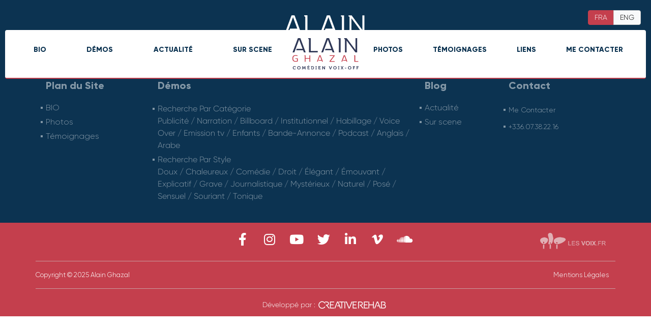

--- FILE ---
content_type: text/html; charset=UTF-8
request_url: https://alainghazal.com/demo/tf1-ligue-des-champions/
body_size: 34223
content:
<!DOCTYPE html>
<html lang="fr-FR">
<head>
	<meta charset="UTF-8">
	<meta name="viewport" content="width=device-width, initial-scale=1.0, viewport-fit=cover" />			<title>
			TF1 Ligue des Champions | Alain Ghazal		</title>
		<script>!function(e,c){e[c]=e[c]+(e[c]&&" ")+"quform-js"}(document.documentElement,"className");</script><meta name='robots' content='index, follow, max-image-preview:large, max-snippet:-1, max-video-preview:-1' />
	<style>img:is([sizes="auto" i], [sizes^="auto," i]) { contain-intrinsic-size: 3000px 1500px }</style>
	<link rel="alternate" href="https://alainghazal.com/demo/tf1-ligue-des-champions/" hreflang="fr" />
<link rel="alternate" href="https://alainghazal.com/en/demo/tf1-champions-league/" hreflang="en" />

	<!-- This site is optimized with the Yoast SEO plugin v26.4 - https://yoast.com/wordpress/plugins/seo/ -->
	<link rel="canonical" href="https://alainghazal.com/demo/tf1-ligue-des-champions/" />
	<meta property="og:locale" content="fr_FR" />
	<meta property="og:locale:alternate" content="en_GB" />
	<meta property="og:type" content="article" />
	<meta property="og:title" content="TF1 Ligue des Champions | Alain Ghazal" />
	<meta property="og:url" content="https://alainghazal.com/demo/tf1-ligue-des-champions/" />
	<meta property="og:site_name" content="Alain Ghazal" />
	<meta property="article:modified_time" content="2021-03-07T16:49:04+00:00" />
	<meta property="og:image" content="https://alainghazal.com/wp-content/uploads/2021/02/tf1-ligue-champions.jpg" />
	<meta property="og:image:width" content="454" />
	<meta property="og:image:height" content="274" />
	<meta property="og:image:type" content="image/jpeg" />
	<meta name="twitter:card" content="summary_large_image" />
	<script type="application/ld+json" class="yoast-schema-graph">{"@context":"https://schema.org","@graph":[{"@type":"WebPage","@id":"https://alainghazal.com/demo/tf1-ligue-des-champions/","url":"https://alainghazal.com/demo/tf1-ligue-des-champions/","name":"TF1 Ligue des Champions | Alain Ghazal","isPartOf":{"@id":"https://alainghazal.com/#website"},"primaryImageOfPage":{"@id":"https://alainghazal.com/demo/tf1-ligue-des-champions/#primaryimage"},"image":{"@id":"https://alainghazal.com/demo/tf1-ligue-des-champions/#primaryimage"},"thumbnailUrl":"https://alainghazal.com/wp-content/uploads/2021/02/tf1-ligue-champions.jpg","datePublished":"2021-02-28T21:02:37+00:00","dateModified":"2021-03-07T16:49:04+00:00","breadcrumb":{"@id":"https://alainghazal.com/demo/tf1-ligue-des-champions/#breadcrumb"},"inLanguage":"fr-FR","potentialAction":[{"@type":"ReadAction","target":["https://alainghazal.com/demo/tf1-ligue-des-champions/"]}]},{"@type":"ImageObject","inLanguage":"fr-FR","@id":"https://alainghazal.com/demo/tf1-ligue-des-champions/#primaryimage","url":"https://alainghazal.com/wp-content/uploads/2021/02/tf1-ligue-champions.jpg","contentUrl":"https://alainghazal.com/wp-content/uploads/2021/02/tf1-ligue-champions.jpg","width":454,"height":274},{"@type":"BreadcrumbList","@id":"https://alainghazal.com/demo/tf1-ligue-des-champions/#breadcrumb","itemListElement":[{"@type":"ListItem","position":1,"name":"Accueil","item":"https://alainghazal.com/"},{"@type":"ListItem","position":2,"name":"TF1 Ligue des Champions"}]},{"@type":"WebSite","@id":"https://alainghazal.com/#website","url":"https://alainghazal.com/","name":"Alain Ghazal","description":"Comédien Voix Off Français, French Voice Over Artist","publisher":{"@id":"https://alainghazal.com/#/schema/person/3b82a6fa75e0eedf7e5fe89108984fbb"},"potentialAction":[{"@type":"SearchAction","target":{"@type":"EntryPoint","urlTemplate":"https://alainghazal.com/?s={search_term_string}"},"query-input":{"@type":"PropertyValueSpecification","valueRequired":true,"valueName":"search_term_string"}}],"inLanguage":"fr-FR"},{"@type":["Person","Organization"],"@id":"https://alainghazal.com/#/schema/person/3b82a6fa75e0eedf7e5fe89108984fbb","name":"dueño","image":{"@type":"ImageObject","inLanguage":"fr-FR","@id":"https://alainghazal.com/#/schema/person/image/","url":"https://alainghazal.com/wp-content/uploads/2021/02/logo.svg","contentUrl":"https://alainghazal.com/wp-content/uploads/2021/02/logo.svg","width":1,"height":1,"caption":"dueño"},"logo":{"@id":"https://alainghazal.com/#/schema/person/image/"},"sameAs":["http://127.0.0.1/alain/codigo"]}]}</script>
	<!-- / Yoast SEO plugin. -->


<link rel='dns-prefetch' href='//cdn.jsdelivr.net' />
<link rel='dns-prefetch' href='//cdnjs.cloudflare.com' />
		<!-- This site uses the Google Analytics by MonsterInsights plugin v8.25.0 - Using Analytics tracking - https://www.monsterinsights.com/ -->
		<!-- Remarque : MonsterInsights n’est actuellement pas configuré sur ce site. Le propriétaire doit authentifier son compte Google Analytics dans les réglages de MonsterInsights.  -->
					<!-- No tracking code set -->
				<!-- / Google Analytics by MonsterInsights -->
		
<link rel='stylesheet' id='wp-block-library-css' href='https://alainghazal.com/wp-includes/css/dist/block-library/style.min.css' type='text/css' media='all' />
<style id='classic-theme-styles-inline-css' type='text/css'>
/*! This file is auto-generated */
.wp-block-button__link{color:#fff;background-color:#32373c;border-radius:9999px;box-shadow:none;text-decoration:none;padding:calc(.667em + 2px) calc(1.333em + 2px);font-size:1.125em}.wp-block-file__button{background:#32373c;color:#fff;text-decoration:none}
</style>
<style id='global-styles-inline-css' type='text/css'>
:root{--wp--preset--aspect-ratio--square: 1;--wp--preset--aspect-ratio--4-3: 4/3;--wp--preset--aspect-ratio--3-4: 3/4;--wp--preset--aspect-ratio--3-2: 3/2;--wp--preset--aspect-ratio--2-3: 2/3;--wp--preset--aspect-ratio--16-9: 16/9;--wp--preset--aspect-ratio--9-16: 9/16;--wp--preset--color--black: #000000;--wp--preset--color--cyan-bluish-gray: #abb8c3;--wp--preset--color--white: #ffffff;--wp--preset--color--pale-pink: #f78da7;--wp--preset--color--vivid-red: #cf2e2e;--wp--preset--color--luminous-vivid-orange: #ff6900;--wp--preset--color--luminous-vivid-amber: #fcb900;--wp--preset--color--light-green-cyan: #7bdcb5;--wp--preset--color--vivid-green-cyan: #00d084;--wp--preset--color--pale-cyan-blue: #8ed1fc;--wp--preset--color--vivid-cyan-blue: #0693e3;--wp--preset--color--vivid-purple: #9b51e0;--wp--preset--gradient--vivid-cyan-blue-to-vivid-purple: linear-gradient(135deg,rgba(6,147,227,1) 0%,rgb(155,81,224) 100%);--wp--preset--gradient--light-green-cyan-to-vivid-green-cyan: linear-gradient(135deg,rgb(122,220,180) 0%,rgb(0,208,130) 100%);--wp--preset--gradient--luminous-vivid-amber-to-luminous-vivid-orange: linear-gradient(135deg,rgba(252,185,0,1) 0%,rgba(255,105,0,1) 100%);--wp--preset--gradient--luminous-vivid-orange-to-vivid-red: linear-gradient(135deg,rgba(255,105,0,1) 0%,rgb(207,46,46) 100%);--wp--preset--gradient--very-light-gray-to-cyan-bluish-gray: linear-gradient(135deg,rgb(238,238,238) 0%,rgb(169,184,195) 100%);--wp--preset--gradient--cool-to-warm-spectrum: linear-gradient(135deg,rgb(74,234,220) 0%,rgb(151,120,209) 20%,rgb(207,42,186) 40%,rgb(238,44,130) 60%,rgb(251,105,98) 80%,rgb(254,248,76) 100%);--wp--preset--gradient--blush-light-purple: linear-gradient(135deg,rgb(255,206,236) 0%,rgb(152,150,240) 100%);--wp--preset--gradient--blush-bordeaux: linear-gradient(135deg,rgb(254,205,165) 0%,rgb(254,45,45) 50%,rgb(107,0,62) 100%);--wp--preset--gradient--luminous-dusk: linear-gradient(135deg,rgb(255,203,112) 0%,rgb(199,81,192) 50%,rgb(65,88,208) 100%);--wp--preset--gradient--pale-ocean: linear-gradient(135deg,rgb(255,245,203) 0%,rgb(182,227,212) 50%,rgb(51,167,181) 100%);--wp--preset--gradient--electric-grass: linear-gradient(135deg,rgb(202,248,128) 0%,rgb(113,206,126) 100%);--wp--preset--gradient--midnight: linear-gradient(135deg,rgb(2,3,129) 0%,rgb(40,116,252) 100%);--wp--preset--font-size--small: 13px;--wp--preset--font-size--medium: 20px;--wp--preset--font-size--large: 36px;--wp--preset--font-size--x-large: 42px;--wp--preset--spacing--20: 0.44rem;--wp--preset--spacing--30: 0.67rem;--wp--preset--spacing--40: 1rem;--wp--preset--spacing--50: 1.5rem;--wp--preset--spacing--60: 2.25rem;--wp--preset--spacing--70: 3.38rem;--wp--preset--spacing--80: 5.06rem;--wp--preset--shadow--natural: 6px 6px 9px rgba(0, 0, 0, 0.2);--wp--preset--shadow--deep: 12px 12px 50px rgba(0, 0, 0, 0.4);--wp--preset--shadow--sharp: 6px 6px 0px rgba(0, 0, 0, 0.2);--wp--preset--shadow--outlined: 6px 6px 0px -3px rgba(255, 255, 255, 1), 6px 6px rgba(0, 0, 0, 1);--wp--preset--shadow--crisp: 6px 6px 0px rgba(0, 0, 0, 1);}:where(.is-layout-flex){gap: 0.5em;}:where(.is-layout-grid){gap: 0.5em;}body .is-layout-flex{display: flex;}.is-layout-flex{flex-wrap: wrap;align-items: center;}.is-layout-flex > :is(*, div){margin: 0;}body .is-layout-grid{display: grid;}.is-layout-grid > :is(*, div){margin: 0;}:where(.wp-block-columns.is-layout-flex){gap: 2em;}:where(.wp-block-columns.is-layout-grid){gap: 2em;}:where(.wp-block-post-template.is-layout-flex){gap: 1.25em;}:where(.wp-block-post-template.is-layout-grid){gap: 1.25em;}.has-black-color{color: var(--wp--preset--color--black) !important;}.has-cyan-bluish-gray-color{color: var(--wp--preset--color--cyan-bluish-gray) !important;}.has-white-color{color: var(--wp--preset--color--white) !important;}.has-pale-pink-color{color: var(--wp--preset--color--pale-pink) !important;}.has-vivid-red-color{color: var(--wp--preset--color--vivid-red) !important;}.has-luminous-vivid-orange-color{color: var(--wp--preset--color--luminous-vivid-orange) !important;}.has-luminous-vivid-amber-color{color: var(--wp--preset--color--luminous-vivid-amber) !important;}.has-light-green-cyan-color{color: var(--wp--preset--color--light-green-cyan) !important;}.has-vivid-green-cyan-color{color: var(--wp--preset--color--vivid-green-cyan) !important;}.has-pale-cyan-blue-color{color: var(--wp--preset--color--pale-cyan-blue) !important;}.has-vivid-cyan-blue-color{color: var(--wp--preset--color--vivid-cyan-blue) !important;}.has-vivid-purple-color{color: var(--wp--preset--color--vivid-purple) !important;}.has-black-background-color{background-color: var(--wp--preset--color--black) !important;}.has-cyan-bluish-gray-background-color{background-color: var(--wp--preset--color--cyan-bluish-gray) !important;}.has-white-background-color{background-color: var(--wp--preset--color--white) !important;}.has-pale-pink-background-color{background-color: var(--wp--preset--color--pale-pink) !important;}.has-vivid-red-background-color{background-color: var(--wp--preset--color--vivid-red) !important;}.has-luminous-vivid-orange-background-color{background-color: var(--wp--preset--color--luminous-vivid-orange) !important;}.has-luminous-vivid-amber-background-color{background-color: var(--wp--preset--color--luminous-vivid-amber) !important;}.has-light-green-cyan-background-color{background-color: var(--wp--preset--color--light-green-cyan) !important;}.has-vivid-green-cyan-background-color{background-color: var(--wp--preset--color--vivid-green-cyan) !important;}.has-pale-cyan-blue-background-color{background-color: var(--wp--preset--color--pale-cyan-blue) !important;}.has-vivid-cyan-blue-background-color{background-color: var(--wp--preset--color--vivid-cyan-blue) !important;}.has-vivid-purple-background-color{background-color: var(--wp--preset--color--vivid-purple) !important;}.has-black-border-color{border-color: var(--wp--preset--color--black) !important;}.has-cyan-bluish-gray-border-color{border-color: var(--wp--preset--color--cyan-bluish-gray) !important;}.has-white-border-color{border-color: var(--wp--preset--color--white) !important;}.has-pale-pink-border-color{border-color: var(--wp--preset--color--pale-pink) !important;}.has-vivid-red-border-color{border-color: var(--wp--preset--color--vivid-red) !important;}.has-luminous-vivid-orange-border-color{border-color: var(--wp--preset--color--luminous-vivid-orange) !important;}.has-luminous-vivid-amber-border-color{border-color: var(--wp--preset--color--luminous-vivid-amber) !important;}.has-light-green-cyan-border-color{border-color: var(--wp--preset--color--light-green-cyan) !important;}.has-vivid-green-cyan-border-color{border-color: var(--wp--preset--color--vivid-green-cyan) !important;}.has-pale-cyan-blue-border-color{border-color: var(--wp--preset--color--pale-cyan-blue) !important;}.has-vivid-cyan-blue-border-color{border-color: var(--wp--preset--color--vivid-cyan-blue) !important;}.has-vivid-purple-border-color{border-color: var(--wp--preset--color--vivid-purple) !important;}.has-vivid-cyan-blue-to-vivid-purple-gradient-background{background: var(--wp--preset--gradient--vivid-cyan-blue-to-vivid-purple) !important;}.has-light-green-cyan-to-vivid-green-cyan-gradient-background{background: var(--wp--preset--gradient--light-green-cyan-to-vivid-green-cyan) !important;}.has-luminous-vivid-amber-to-luminous-vivid-orange-gradient-background{background: var(--wp--preset--gradient--luminous-vivid-amber-to-luminous-vivid-orange) !important;}.has-luminous-vivid-orange-to-vivid-red-gradient-background{background: var(--wp--preset--gradient--luminous-vivid-orange-to-vivid-red) !important;}.has-very-light-gray-to-cyan-bluish-gray-gradient-background{background: var(--wp--preset--gradient--very-light-gray-to-cyan-bluish-gray) !important;}.has-cool-to-warm-spectrum-gradient-background{background: var(--wp--preset--gradient--cool-to-warm-spectrum) !important;}.has-blush-light-purple-gradient-background{background: var(--wp--preset--gradient--blush-light-purple) !important;}.has-blush-bordeaux-gradient-background{background: var(--wp--preset--gradient--blush-bordeaux) !important;}.has-luminous-dusk-gradient-background{background: var(--wp--preset--gradient--luminous-dusk) !important;}.has-pale-ocean-gradient-background{background: var(--wp--preset--gradient--pale-ocean) !important;}.has-electric-grass-gradient-background{background: var(--wp--preset--gradient--electric-grass) !important;}.has-midnight-gradient-background{background: var(--wp--preset--gradient--midnight) !important;}.has-small-font-size{font-size: var(--wp--preset--font-size--small) !important;}.has-medium-font-size{font-size: var(--wp--preset--font-size--medium) !important;}.has-large-font-size{font-size: var(--wp--preset--font-size--large) !important;}.has-x-large-font-size{font-size: var(--wp--preset--font-size--x-large) !important;}
:where(.wp-block-post-template.is-layout-flex){gap: 1.25em;}:where(.wp-block-post-template.is-layout-grid){gap: 1.25em;}
:where(.wp-block-columns.is-layout-flex){gap: 2em;}:where(.wp-block-columns.is-layout-grid){gap: 2em;}
:root :where(.wp-block-pullquote){font-size: 1.5em;line-height: 1.6;}
</style>
<link rel='stylesheet' id='woocommerce-layout-css' href='https://alainghazal.com/wp-content/plugins/woocommerce/assets/css/woocommerce-layout.css' type='text/css' media='all' />
<link rel='stylesheet' id='woocommerce-smallscreen-css' href='https://alainghazal.com/wp-content/plugins/woocommerce/assets/css/woocommerce-smallscreen.css' type='text/css' media='only screen and (max-width: 768px)' />
<link rel='stylesheet' id='woocommerce-general-css' href='https://alainghazal.com/wp-content/plugins/woocommerce/assets/css/woocommerce.css' type='text/css' media='all' />
<style id='woocommerce-inline-inline-css' type='text/css'>
.woocommerce form .form-row .required { visibility: visible; }
</style>
<link rel='stylesheet' id='quform-css' href='https://alainghazal.com/wp-content/plugins/quform/cache/quform.css' type='text/css' media='all' />
<link rel='stylesheet' id='FontAwesome-css' href='https://alainghazal.com/wp-content/themes/alainghazal/css/fontawesome/css/font-awesome.min.css' type='text/css' media='all' />
<link rel='stylesheet' id='Boostrap-css' href='//cdn.jsdelivr.net/npm/bootstrap@5.0.0-beta2/dist/css/bootstrap.min.css' type='text/css' media='all' />
<link rel='stylesheet' id='FancyBox-css' href='https://alainghazal.com/wp-content/themes/alainghazal/js/fancybox/jquery.fancybox.min.css' type='text/css' media='all' />
<link rel='stylesheet' id='AOS-css' href='https://alainghazal.com/wp-content/themes/alainghazal/js/aos/aos.css' type='text/css' media='all' />
<link rel='stylesheet' id='Slick-css' href='https://alainghazal.com/wp-content/themes/alainghazal/js/slick/slick.css?2025-12-10-12:21:32' type='text/css' media='all' />
<link rel='stylesheet' id='Slick-theme-css' href='https://alainghazal.com/wp-content/themes/alainghazal/js/slick/slick-theme.css?2025-12-10-12:21:32' type='text/css' media='all' />
<link rel='stylesheet' id='flickity-css' href='https://alainghazal.com/wp-content/themes/alainghazal/js/flickity/flickity.min.css?2025-12-10-12:21:32' type='text/css' media='all' />
<link rel='stylesheet' id='Style-css' href='https://alainghazal.com/wp-content/themes/alainghazal/style.css?2025-12-10-12:21:32' type='text/css' media='all' />
<link rel='stylesheet' id='elementor-icons-css' href='https://alainghazal.com/wp-content/plugins/elementor/assets/lib/eicons/css/elementor-icons.min.css' type='text/css' media='all' />
<link rel='stylesheet' id='elementor-frontend-css' href='https://alainghazal.com/wp-content/uploads/elementor/css/custom-frontend.min.css' type='text/css' media='all' />
<style id='elementor-frontend-inline-css' type='text/css'>
.elementor-kit-7{--e-global-color-primary:#0C3351;--e-global-color-secondary:#636567;--e-global-color-text:#636567;--e-global-color-accent:#C43F4D;--e-global-typography-primary-font-family:"Gilroy";--e-global-typography-primary-font-weight:600;--e-global-typography-secondary-font-family:"Gilroy";--e-global-typography-secondary-font-weight:400;--e-global-typography-text-font-family:"Gilroy";--e-global-typography-text-font-weight:400;--e-global-typography-accent-font-family:"Gilroy";--e-global-typography-accent-font-weight:500;}.elementor-section.elementor-section-boxed > .elementor-container{max-width:1140px;}.e-con{--container-max-width:1140px;}.elementor-widget:not(:last-child){margin-block-end:20px;}.elementor-element{--widgets-spacing:20px 20px;}{}h1.entry-title{display:var(--page-title-display);}.elementor-kit-7 e-page-transition{background-color:#FFBC7D;}@media(max-width:991px){.elementor-section.elementor-section-boxed > .elementor-container{max-width:1024px;}.e-con{--container-max-width:1024px;}}@media(max-width:767px){.elementor-section.elementor-section-boxed > .elementor-container{max-width:767px;}.e-con{--container-max-width:767px;}}/* Start Custom Fonts CSS */@font-face {
	font-family: 'Gilroy';
	font-style: normal;
	font-weight: normal;
	font-display: auto;
	src: url('https://alainghazal.com/wp-content/uploads/2021/02/Gilroy-Light.eot');
	src: url('https://alainghazal.com/wp-content/uploads/2021/02/Gilroy-Light.eot?#iefix') format('embedded-opentype'),
		url('https://alainghazal.com/wp-content/uploads/2021/02/Gilroy-Light.woff2') format('woff2'),
		url('https://alainghazal.com/wp-content/uploads/2021/02/Gilroy-Light.woff') format('woff'),
		url('https://alainghazal.com/wp-content/uploads/2021/02/Gilroy-Light.ttf') format('truetype'),
		url('https://alainghazal.com/wp-content/uploads/2021/02/Gilroy-Light.svg#Gilroy') format('svg');
}
@font-face {
	font-family: 'Gilroy';
	font-style: normal;
	font-weight: bold;
	font-display: auto;
	src: url('https://alainghazal.com/wp-content/uploads/2021/02/Gilroy-ExtraBold.eot');
	src: url('https://alainghazal.com/wp-content/uploads/2021/02/Gilroy-ExtraBold.eot?#iefix') format('embedded-opentype'),
		url('https://alainghazal.com/wp-content/uploads/2021/02/Gilroy-ExtraBold.woff2') format('woff2'),
		url('https://alainghazal.com/wp-content/uploads/2021/02/Gilroy-ExtraBold.woff') format('woff'),
		url('https://alainghazal.com/wp-content/uploads/2021/02/Gilroy-ExtraBold.ttf') format('truetype'),
		url('https://alainghazal.com/wp-content/uploads/2021/02/Gilroy-ExtraBold.svg#Gilroy') format('svg');
}
/* End Custom Fonts CSS */
.elementor-widget-heading .elementor-heading-title{color:var( --e-global-color-primary );font-family:var( --e-global-typography-primary-font-family ), Sans-serif;font-weight:var( --e-global-typography-primary-font-weight );}.elementor-widget-image .widget-image-caption{color:var( --e-global-color-text );font-family:var( --e-global-typography-text-font-family ), Sans-serif;font-weight:var( --e-global-typography-text-font-weight );}.elementor-widget-text-editor{color:var( --e-global-color-text );font-family:var( --e-global-typography-text-font-family ), Sans-serif;font-weight:var( --e-global-typography-text-font-weight );}.elementor-widget-text-editor.elementor-drop-cap-view-stacked .elementor-drop-cap{background-color:var( --e-global-color-primary );}.elementor-widget-text-editor.elementor-drop-cap-view-framed .elementor-drop-cap, .elementor-widget-text-editor.elementor-drop-cap-view-default .elementor-drop-cap{color:var( --e-global-color-primary );border-color:var( --e-global-color-primary );}.elementor-widget-button .elementor-button{font-family:var( --e-global-typography-accent-font-family ), Sans-serif;font-weight:var( --e-global-typography-accent-font-weight );background-color:var( --e-global-color-accent );}.elementor-widget-divider{--divider-color:var( --e-global-color-secondary );}.elementor-widget-divider .elementor-divider__text{color:var( --e-global-color-secondary );font-family:var( --e-global-typography-secondary-font-family ), Sans-serif;font-weight:var( --e-global-typography-secondary-font-weight );}.elementor-widget-divider.elementor-view-stacked .elementor-icon{background-color:var( --e-global-color-secondary );}.elementor-widget-divider.elementor-view-framed .elementor-icon, .elementor-widget-divider.elementor-view-default .elementor-icon{color:var( --e-global-color-secondary );border-color:var( --e-global-color-secondary );}.elementor-widget-divider.elementor-view-framed .elementor-icon, .elementor-widget-divider.elementor-view-default .elementor-icon svg{fill:var( --e-global-color-secondary );}.elementor-widget-image-box .elementor-image-box-title{color:var( --e-global-color-primary );font-family:var( --e-global-typography-primary-font-family ), Sans-serif;font-weight:var( --e-global-typography-primary-font-weight );}.elementor-widget-image-box .elementor-image-box-description{color:var( --e-global-color-text );font-family:var( --e-global-typography-text-font-family ), Sans-serif;font-weight:var( --e-global-typography-text-font-weight );}.elementor-widget-icon.elementor-view-stacked .elementor-icon{background-color:var( --e-global-color-primary );}.elementor-widget-icon.elementor-view-framed .elementor-icon, .elementor-widget-icon.elementor-view-default .elementor-icon{color:var( --e-global-color-primary );border-color:var( --e-global-color-primary );}.elementor-widget-icon.elementor-view-framed .elementor-icon, .elementor-widget-icon.elementor-view-default .elementor-icon svg{fill:var( --e-global-color-primary );}.elementor-widget-icon-box.elementor-view-stacked .elementor-icon{background-color:var( --e-global-color-primary );}.elementor-widget-icon-box.elementor-view-framed .elementor-icon, .elementor-widget-icon-box.elementor-view-default .elementor-icon{fill:var( --e-global-color-primary );color:var( --e-global-color-primary );border-color:var( --e-global-color-primary );}.elementor-widget-icon-box .elementor-icon-box-title{color:var( --e-global-color-primary );}.elementor-widget-icon-box .elementor-icon-box-title, .elementor-widget-icon-box .elementor-icon-box-title a{font-family:var( --e-global-typography-primary-font-family ), Sans-serif;font-weight:var( --e-global-typography-primary-font-weight );}.elementor-widget-icon-box .elementor-icon-box-description{color:var( --e-global-color-text );font-family:var( --e-global-typography-text-font-family ), Sans-serif;font-weight:var( --e-global-typography-text-font-weight );}.elementor-widget-star-rating .elementor-star-rating__title{color:var( --e-global-color-text );font-family:var( --e-global-typography-text-font-family ), Sans-serif;font-weight:var( --e-global-typography-text-font-weight );}.elementor-widget-image-gallery .gallery-item .gallery-caption{font-family:var( --e-global-typography-accent-font-family ), Sans-serif;font-weight:var( --e-global-typography-accent-font-weight );}.elementor-widget-icon-list .elementor-icon-list-item:not(:last-child):after{border-color:var( --e-global-color-text );}.elementor-widget-icon-list .elementor-icon-list-icon i{color:var( --e-global-color-primary );}.elementor-widget-icon-list .elementor-icon-list-icon svg{fill:var( --e-global-color-primary );}.elementor-widget-icon-list .elementor-icon-list-item > .elementor-icon-list-text, .elementor-widget-icon-list .elementor-icon-list-item > a{font-family:var( --e-global-typography-text-font-family ), Sans-serif;font-weight:var( --e-global-typography-text-font-weight );}.elementor-widget-icon-list .elementor-icon-list-text{color:var( --e-global-color-secondary );}.elementor-widget-counter .elementor-counter-number-wrapper{color:var( --e-global-color-primary );font-family:var( --e-global-typography-primary-font-family ), Sans-serif;font-weight:var( --e-global-typography-primary-font-weight );}.elementor-widget-counter .elementor-counter-title{color:var( --e-global-color-secondary );font-family:var( --e-global-typography-secondary-font-family ), Sans-serif;font-weight:var( --e-global-typography-secondary-font-weight );}.elementor-widget-progress .elementor-progress-wrapper .elementor-progress-bar{background-color:var( --e-global-color-primary );}.elementor-widget-progress .elementor-title{color:var( --e-global-color-primary );font-family:var( --e-global-typography-text-font-family ), Sans-serif;font-weight:var( --e-global-typography-text-font-weight );}.elementor-widget-testimonial .elementor-testimonial-content{color:var( --e-global-color-text );font-family:var( --e-global-typography-text-font-family ), Sans-serif;font-weight:var( --e-global-typography-text-font-weight );}.elementor-widget-testimonial .elementor-testimonial-name{color:var( --e-global-color-primary );font-family:var( --e-global-typography-primary-font-family ), Sans-serif;font-weight:var( --e-global-typography-primary-font-weight );}.elementor-widget-testimonial .elementor-testimonial-job{color:var( --e-global-color-secondary );font-family:var( --e-global-typography-secondary-font-family ), Sans-serif;font-weight:var( --e-global-typography-secondary-font-weight );}.elementor-widget-tabs .elementor-tab-title, .elementor-widget-tabs .elementor-tab-title a{color:var( --e-global-color-primary );}.elementor-widget-tabs .elementor-tab-title.elementor-active,
					 .elementor-widget-tabs .elementor-tab-title.elementor-active a{color:var( --e-global-color-accent );}.elementor-widget-tabs .elementor-tab-title{font-family:var( --e-global-typography-primary-font-family ), Sans-serif;font-weight:var( --e-global-typography-primary-font-weight );}.elementor-widget-tabs .elementor-tab-content{color:var( --e-global-color-text );font-family:var( --e-global-typography-text-font-family ), Sans-serif;font-weight:var( --e-global-typography-text-font-weight );}.elementor-widget-accordion .elementor-accordion-icon, .elementor-widget-accordion .elementor-accordion-title{color:var( --e-global-color-primary );}.elementor-widget-accordion .elementor-accordion-icon svg{fill:var( --e-global-color-primary );}.elementor-widget-accordion .elementor-active .elementor-accordion-icon, .elementor-widget-accordion .elementor-active .elementor-accordion-title{color:var( --e-global-color-accent );}.elementor-widget-accordion .elementor-active .elementor-accordion-icon svg{fill:var( --e-global-color-accent );}.elementor-widget-accordion .elementor-accordion-title{font-family:var( --e-global-typography-primary-font-family ), Sans-serif;font-weight:var( --e-global-typography-primary-font-weight );}.elementor-widget-accordion .elementor-tab-content{color:var( --e-global-color-text );font-family:var( --e-global-typography-text-font-family ), Sans-serif;font-weight:var( --e-global-typography-text-font-weight );}.elementor-widget-toggle .elementor-toggle-title, .elementor-widget-toggle .elementor-toggle-icon{color:var( --e-global-color-primary );}.elementor-widget-toggle .elementor-toggle-icon svg{fill:var( --e-global-color-primary );}.elementor-widget-toggle .elementor-tab-title.elementor-active a, .elementor-widget-toggle .elementor-tab-title.elementor-active .elementor-toggle-icon{color:var( --e-global-color-accent );}.elementor-widget-toggle .elementor-toggle-title{font-family:var( --e-global-typography-primary-font-family ), Sans-serif;font-weight:var( --e-global-typography-primary-font-weight );}.elementor-widget-toggle .elementor-tab-content{color:var( --e-global-color-text );font-family:var( --e-global-typography-text-font-family ), Sans-serif;font-weight:var( --e-global-typography-text-font-weight );}.elementor-widget-alert .elementor-alert-title{font-family:var( --e-global-typography-primary-font-family ), Sans-serif;font-weight:var( --e-global-typography-primary-font-weight );}.elementor-widget-alert .elementor-alert-description{font-family:var( --e-global-typography-text-font-family ), Sans-serif;font-weight:var( --e-global-typography-text-font-weight );}.elementor-widget-polylang-language-switcher .cpel-switcher__lang a{font-family:var( --e-global-typography-primary-font-family ), Sans-serif;font-weight:var( --e-global-typography-primary-font-weight );color:var( --e-global-color-text );}.elementor-widget-polylang-language-switcher .cpel-switcher__icon{color:var( --e-global-color-text );}.elementor-widget-polylang-language-switcher .cpel-switcher__lang a:hover, .elementor-widget-polylang-language-switcher .cpel-switcher__lang a:focus{font-family:var( --e-global-typography-primary-font-family ), Sans-serif;font-weight:var( --e-global-typography-primary-font-weight );color:var( --e-global-color-accent );}.elementor-widget-polylang-language-switcher .cpel-switcher__lang.cpel-switcher__lang--active a{font-family:var( --e-global-typography-primary-font-family ), Sans-serif;font-weight:var( --e-global-typography-primary-font-weight );}.elementor-widget-text-path{font-family:var( --e-global-typography-text-font-family ), Sans-serif;font-weight:var( --e-global-typography-text-font-weight );}.elementor-widget-theme-site-logo .widget-image-caption{color:var( --e-global-color-text );font-family:var( --e-global-typography-text-font-family ), Sans-serif;font-weight:var( --e-global-typography-text-font-weight );}.elementor-widget-theme-site-title .elementor-heading-title{color:var( --e-global-color-primary );font-family:var( --e-global-typography-primary-font-family ), Sans-serif;font-weight:var( --e-global-typography-primary-font-weight );}.elementor-widget-theme-page-title .elementor-heading-title{color:var( --e-global-color-primary );font-family:var( --e-global-typography-primary-font-family ), Sans-serif;font-weight:var( --e-global-typography-primary-font-weight );}.elementor-widget-theme-post-title .elementor-heading-title{color:var( --e-global-color-primary );font-family:var( --e-global-typography-primary-font-family ), Sans-serif;font-weight:var( --e-global-typography-primary-font-weight );}.elementor-widget-theme-post-excerpt .elementor-widget-container{color:var( --e-global-color-text );font-family:var( --e-global-typography-text-font-family ), Sans-serif;font-weight:var( --e-global-typography-text-font-weight );}.elementor-widget-theme-post-content{color:var( --e-global-color-text );font-family:var( --e-global-typography-text-font-family ), Sans-serif;font-weight:var( --e-global-typography-text-font-weight );}.elementor-widget-theme-post-featured-image .widget-image-caption{color:var( --e-global-color-text );font-family:var( --e-global-typography-text-font-family ), Sans-serif;font-weight:var( --e-global-typography-text-font-weight );}.elementor-widget-theme-archive-title .elementor-heading-title{color:var( --e-global-color-primary );font-family:var( --e-global-typography-primary-font-family ), Sans-serif;font-weight:var( --e-global-typography-primary-font-weight );}.elementor-widget-archive-posts .elementor-post__title, .elementor-widget-archive-posts .elementor-post__title a{color:var( --e-global-color-secondary );font-family:var( --e-global-typography-primary-font-family ), Sans-serif;font-weight:var( --e-global-typography-primary-font-weight );}.elementor-widget-archive-posts .elementor-post__meta-data{font-family:var( --e-global-typography-secondary-font-family ), Sans-serif;font-weight:var( --e-global-typography-secondary-font-weight );}.elementor-widget-archive-posts .elementor-post__excerpt p{font-family:var( --e-global-typography-text-font-family ), Sans-serif;font-weight:var( --e-global-typography-text-font-weight );}.elementor-widget-archive-posts .elementor-post__read-more{color:var( --e-global-color-accent );}.elementor-widget-archive-posts a.elementor-post__read-more{font-family:var( --e-global-typography-accent-font-family ), Sans-serif;font-weight:var( --e-global-typography-accent-font-weight );}.elementor-widget-archive-posts .elementor-post__card .elementor-post__badge{background-color:var( --e-global-color-accent );font-family:var( --e-global-typography-accent-font-family ), Sans-serif;font-weight:var( --e-global-typography-accent-font-weight );}.elementor-widget-archive-posts .elementor-pagination{font-family:var( --e-global-typography-secondary-font-family ), Sans-serif;font-weight:var( --e-global-typography-secondary-font-weight );}.elementor-widget-archive-posts .elementor-button{font-family:var( --e-global-typography-accent-font-family ), Sans-serif;font-weight:var( --e-global-typography-accent-font-weight );background-color:var( --e-global-color-accent );}.elementor-widget-archive-posts .e-load-more-message{font-family:var( --e-global-typography-secondary-font-family ), Sans-serif;font-weight:var( --e-global-typography-secondary-font-weight );}.elementor-widget-archive-posts .elementor-posts-nothing-found{color:var( --e-global-color-text );font-family:var( --e-global-typography-text-font-family ), Sans-serif;font-weight:var( --e-global-typography-text-font-weight );}.elementor-widget-loop-grid .elementor-pagination{font-family:var( --e-global-typography-secondary-font-family ), Sans-serif;font-weight:var( --e-global-typography-secondary-font-weight );}.elementor-widget-loop-grid .elementor-button{font-family:var( --e-global-typography-accent-font-family ), Sans-serif;font-weight:var( --e-global-typography-accent-font-weight );background-color:var( --e-global-color-accent );}.elementor-widget-loop-grid .e-load-more-message{font-family:var( --e-global-typography-secondary-font-family ), Sans-serif;font-weight:var( --e-global-typography-secondary-font-weight );}.elementor-widget-posts .elementor-post__title, .elementor-widget-posts .elementor-post__title a{color:var( --e-global-color-secondary );font-family:var( --e-global-typography-primary-font-family ), Sans-serif;font-weight:var( --e-global-typography-primary-font-weight );}.elementor-widget-posts .elementor-post__meta-data{font-family:var( --e-global-typography-secondary-font-family ), Sans-serif;font-weight:var( --e-global-typography-secondary-font-weight );}.elementor-widget-posts .elementor-post__excerpt p{font-family:var( --e-global-typography-text-font-family ), Sans-serif;font-weight:var( --e-global-typography-text-font-weight );}.elementor-widget-posts .elementor-post__read-more{color:var( --e-global-color-accent );}.elementor-widget-posts a.elementor-post__read-more{font-family:var( --e-global-typography-accent-font-family ), Sans-serif;font-weight:var( --e-global-typography-accent-font-weight );}.elementor-widget-posts .elementor-post__card .elementor-post__badge{background-color:var( --e-global-color-accent );font-family:var( --e-global-typography-accent-font-family ), Sans-serif;font-weight:var( --e-global-typography-accent-font-weight );}.elementor-widget-posts .elementor-pagination{font-family:var( --e-global-typography-secondary-font-family ), Sans-serif;font-weight:var( --e-global-typography-secondary-font-weight );}.elementor-widget-posts .elementor-button{font-family:var( --e-global-typography-accent-font-family ), Sans-serif;font-weight:var( --e-global-typography-accent-font-weight );background-color:var( --e-global-color-accent );}.elementor-widget-posts .e-load-more-message{font-family:var( --e-global-typography-secondary-font-family ), Sans-serif;font-weight:var( --e-global-typography-secondary-font-weight );}.elementor-widget-portfolio a .elementor-portfolio-item__overlay{background-color:var( --e-global-color-accent );}.elementor-widget-portfolio .elementor-portfolio-item__title{font-family:var( --e-global-typography-primary-font-family ), Sans-serif;font-weight:var( --e-global-typography-primary-font-weight );}.elementor-widget-portfolio .elementor-portfolio__filter{color:var( --e-global-color-text );font-family:var( --e-global-typography-primary-font-family ), Sans-serif;font-weight:var( --e-global-typography-primary-font-weight );}.elementor-widget-portfolio .elementor-portfolio__filter.elementor-active{color:var( --e-global-color-primary );}.elementor-widget-gallery .elementor-gallery-item__title{font-family:var( --e-global-typography-primary-font-family ), Sans-serif;font-weight:var( --e-global-typography-primary-font-weight );}.elementor-widget-gallery .elementor-gallery-item__description{font-family:var( --e-global-typography-text-font-family ), Sans-serif;font-weight:var( --e-global-typography-text-font-weight );}.elementor-widget-gallery{--galleries-title-color-normal:var( --e-global-color-primary );--galleries-title-color-hover:var( --e-global-color-secondary );--galleries-pointer-bg-color-hover:var( --e-global-color-accent );--gallery-title-color-active:var( --e-global-color-secondary );--galleries-pointer-bg-color-active:var( --e-global-color-accent );}.elementor-widget-gallery .elementor-gallery-title{font-family:var( --e-global-typography-primary-font-family ), Sans-serif;font-weight:var( --e-global-typography-primary-font-weight );}.elementor-widget-form .elementor-field-group > label, .elementor-widget-form .elementor-field-subgroup label{color:var( --e-global-color-text );}.elementor-widget-form .elementor-field-group > label{font-family:var( --e-global-typography-text-font-family ), Sans-serif;font-weight:var( --e-global-typography-text-font-weight );}.elementor-widget-form .elementor-field-type-html{color:var( --e-global-color-text );font-family:var( --e-global-typography-text-font-family ), Sans-serif;font-weight:var( --e-global-typography-text-font-weight );}.elementor-widget-form .elementor-field-group .elementor-field{color:var( --e-global-color-text );}.elementor-widget-form .elementor-field-group .elementor-field, .elementor-widget-form .elementor-field-subgroup label{font-family:var( --e-global-typography-text-font-family ), Sans-serif;font-weight:var( --e-global-typography-text-font-weight );}.elementor-widget-form .elementor-button{font-family:var( --e-global-typography-accent-font-family ), Sans-serif;font-weight:var( --e-global-typography-accent-font-weight );}.elementor-widget-form .e-form__buttons__wrapper__button-next{background-color:var( --e-global-color-accent );}.elementor-widget-form .elementor-button[type="submit"]{background-color:var( --e-global-color-accent );}.elementor-widget-form .e-form__buttons__wrapper__button-previous{background-color:var( --e-global-color-accent );}.elementor-widget-form .elementor-message{font-family:var( --e-global-typography-text-font-family ), Sans-serif;font-weight:var( --e-global-typography-text-font-weight );}.elementor-widget-form .e-form__indicators__indicator, .elementor-widget-form .e-form__indicators__indicator__label{font-family:var( --e-global-typography-accent-font-family ), Sans-serif;font-weight:var( --e-global-typography-accent-font-weight );}.elementor-widget-form{--e-form-steps-indicator-inactive-primary-color:var( --e-global-color-text );--e-form-steps-indicator-active-primary-color:var( --e-global-color-accent );--e-form-steps-indicator-completed-primary-color:var( --e-global-color-accent );--e-form-steps-indicator-progress-color:var( --e-global-color-accent );--e-form-steps-indicator-progress-background-color:var( --e-global-color-text );--e-form-steps-indicator-progress-meter-color:var( --e-global-color-text );}.elementor-widget-form .e-form__indicators__indicator__progress__meter{font-family:var( --e-global-typography-accent-font-family ), Sans-serif;font-weight:var( --e-global-typography-accent-font-weight );}.elementor-widget-login .elementor-field-group > a{color:var( --e-global-color-text );}.elementor-widget-login .elementor-field-group > a:hover{color:var( --e-global-color-accent );}.elementor-widget-login .elementor-form-fields-wrapper label{color:var( --e-global-color-text );font-family:var( --e-global-typography-text-font-family ), Sans-serif;font-weight:var( --e-global-typography-text-font-weight );}.elementor-widget-login .elementor-field-group .elementor-field{color:var( --e-global-color-text );}.elementor-widget-login .elementor-field-group .elementor-field, .elementor-widget-login .elementor-field-subgroup label{font-family:var( --e-global-typography-text-font-family ), Sans-serif;font-weight:var( --e-global-typography-text-font-weight );}.elementor-widget-login .elementor-button{font-family:var( --e-global-typography-accent-font-family ), Sans-serif;font-weight:var( --e-global-typography-accent-font-weight );background-color:var( --e-global-color-accent );}.elementor-widget-login .elementor-widget-container .elementor-login__logged-in-message{color:var( --e-global-color-text );font-family:var( --e-global-typography-text-font-family ), Sans-serif;font-weight:var( --e-global-typography-text-font-weight );}.elementor-widget-slides .elementor-slide-heading{font-family:var( --e-global-typography-primary-font-family ), Sans-serif;font-weight:var( --e-global-typography-primary-font-weight );}.elementor-widget-slides .elementor-slide-description{font-family:var( --e-global-typography-secondary-font-family ), Sans-serif;font-weight:var( --e-global-typography-secondary-font-weight );}.elementor-widget-slides .elementor-slide-button{font-family:var( --e-global-typography-accent-font-family ), Sans-serif;font-weight:var( --e-global-typography-accent-font-weight );}.elementor-widget-nav-menu .elementor-nav-menu .elementor-item{font-family:var( --e-global-typography-primary-font-family ), Sans-serif;font-weight:var( --e-global-typography-primary-font-weight );}.elementor-widget-nav-menu .elementor-nav-menu--main .elementor-item{color:var( --e-global-color-text );fill:var( --e-global-color-text );}.elementor-widget-nav-menu .elementor-nav-menu--main .elementor-item:hover,
					.elementor-widget-nav-menu .elementor-nav-menu--main .elementor-item.elementor-item-active,
					.elementor-widget-nav-menu .elementor-nav-menu--main .elementor-item.highlighted,
					.elementor-widget-nav-menu .elementor-nav-menu--main .elementor-item:focus{color:var( --e-global-color-accent );fill:var( --e-global-color-accent );}.elementor-widget-nav-menu .elementor-nav-menu--main:not(.e--pointer-framed) .elementor-item:before,
					.elementor-widget-nav-menu .elementor-nav-menu--main:not(.e--pointer-framed) .elementor-item:after{background-color:var( --e-global-color-accent );}.elementor-widget-nav-menu .e--pointer-framed .elementor-item:before,
					.elementor-widget-nav-menu .e--pointer-framed .elementor-item:after{border-color:var( --e-global-color-accent );}.elementor-widget-nav-menu{--e-nav-menu-divider-color:var( --e-global-color-text );}.elementor-widget-nav-menu .elementor-nav-menu--dropdown .elementor-item, .elementor-widget-nav-menu .elementor-nav-menu--dropdown  .elementor-sub-item{font-family:var( --e-global-typography-accent-font-family ), Sans-serif;font-weight:var( --e-global-typography-accent-font-weight );}.elementor-widget-animated-headline .elementor-headline-dynamic-wrapper path{stroke:var( --e-global-color-accent );}.elementor-widget-animated-headline .elementor-headline-plain-text{color:var( --e-global-color-secondary );}.elementor-widget-animated-headline .elementor-headline{font-family:var( --e-global-typography-primary-font-family ), Sans-serif;font-weight:var( --e-global-typography-primary-font-weight );}.elementor-widget-animated-headline{--dynamic-text-color:var( --e-global-color-secondary );}.elementor-widget-animated-headline .elementor-headline-dynamic-text{font-family:var( --e-global-typography-primary-font-family ), Sans-serif;font-weight:var( --e-global-typography-primary-font-weight );}.elementor-widget-hotspot .widget-image-caption{font-family:var( --e-global-typography-text-font-family ), Sans-serif;font-weight:var( --e-global-typography-text-font-weight );}.elementor-widget-hotspot{--hotspot-color:var( --e-global-color-primary );--hotspot-box-color:var( --e-global-color-secondary );--tooltip-color:var( --e-global-color-secondary );}.elementor-widget-hotspot .e-hotspot__label{font-family:var( --e-global-typography-primary-font-family ), Sans-serif;font-weight:var( --e-global-typography-primary-font-weight );}.elementor-widget-hotspot .e-hotspot__tooltip{font-family:var( --e-global-typography-secondary-font-family ), Sans-serif;font-weight:var( --e-global-typography-secondary-font-weight );}.elementor-widget-price-list .elementor-price-list-header{color:var( --e-global-color-primary );font-family:var( --e-global-typography-primary-font-family ), Sans-serif;font-weight:var( --e-global-typography-primary-font-weight );}.elementor-widget-price-list .elementor-price-list-price{color:var( --e-global-color-primary );font-family:var( --e-global-typography-primary-font-family ), Sans-serif;font-weight:var( --e-global-typography-primary-font-weight );}.elementor-widget-price-list .elementor-price-list-description{color:var( --e-global-color-text );font-family:var( --e-global-typography-text-font-family ), Sans-serif;font-weight:var( --e-global-typography-text-font-weight );}.elementor-widget-price-list .elementor-price-list-separator{border-bottom-color:var( --e-global-color-secondary );}.elementor-widget-price-table{--e-price-table-header-background-color:var( --e-global-color-secondary );}.elementor-widget-price-table .elementor-price-table__heading{font-family:var( --e-global-typography-primary-font-family ), Sans-serif;font-weight:var( --e-global-typography-primary-font-weight );}.elementor-widget-price-table .elementor-price-table__subheading{font-family:var( --e-global-typography-secondary-font-family ), Sans-serif;font-weight:var( --e-global-typography-secondary-font-weight );}.elementor-widget-price-table .elementor-price-table .elementor-price-table__price{font-family:var( --e-global-typography-primary-font-family ), Sans-serif;font-weight:var( --e-global-typography-primary-font-weight );}.elementor-widget-price-table .elementor-price-table__original-price{color:var( --e-global-color-secondary );font-family:var( --e-global-typography-primary-font-family ), Sans-serif;font-weight:var( --e-global-typography-primary-font-weight );}.elementor-widget-price-table .elementor-price-table__period{color:var( --e-global-color-secondary );font-family:var( --e-global-typography-secondary-font-family ), Sans-serif;font-weight:var( --e-global-typography-secondary-font-weight );}.elementor-widget-price-table .elementor-price-table__features-list{--e-price-table-features-list-color:var( --e-global-color-text );}.elementor-widget-price-table .elementor-price-table__features-list li{font-family:var( --e-global-typography-text-font-family ), Sans-serif;font-weight:var( --e-global-typography-text-font-weight );}.elementor-widget-price-table .elementor-price-table__features-list li:before{border-top-color:var( --e-global-color-text );}.elementor-widget-price-table .elementor-price-table__button{font-family:var( --e-global-typography-accent-font-family ), Sans-serif;font-weight:var( --e-global-typography-accent-font-weight );background-color:var( --e-global-color-accent );}.elementor-widget-price-table .elementor-price-table__additional_info{color:var( --e-global-color-text );font-family:var( --e-global-typography-text-font-family ), Sans-serif;font-weight:var( --e-global-typography-text-font-weight );}.elementor-widget-price-table .elementor-price-table__ribbon-inner{background-color:var( --e-global-color-accent );font-family:var( --e-global-typography-accent-font-family ), Sans-serif;font-weight:var( --e-global-typography-accent-font-weight );}.elementor-widget-flip-box .elementor-flip-box__front .elementor-flip-box__layer__title{font-family:var( --e-global-typography-primary-font-family ), Sans-serif;font-weight:var( --e-global-typography-primary-font-weight );}.elementor-widget-flip-box .elementor-flip-box__front .elementor-flip-box__layer__description{font-family:var( --e-global-typography-text-font-family ), Sans-serif;font-weight:var( --e-global-typography-text-font-weight );}.elementor-widget-flip-box .elementor-flip-box__back .elementor-flip-box__layer__title{font-family:var( --e-global-typography-primary-font-family ), Sans-serif;font-weight:var( --e-global-typography-primary-font-weight );}.elementor-widget-flip-box .elementor-flip-box__back .elementor-flip-box__layer__description{font-family:var( --e-global-typography-text-font-family ), Sans-serif;font-weight:var( --e-global-typography-text-font-weight );}.elementor-widget-flip-box .elementor-flip-box__button{font-family:var( --e-global-typography-accent-font-family ), Sans-serif;font-weight:var( --e-global-typography-accent-font-weight );}.elementor-widget-call-to-action .elementor-cta__title{font-family:var( --e-global-typography-primary-font-family ), Sans-serif;font-weight:var( --e-global-typography-primary-font-weight );}.elementor-widget-call-to-action .elementor-cta__description{font-family:var( --e-global-typography-text-font-family ), Sans-serif;font-weight:var( --e-global-typography-text-font-weight );}.elementor-widget-call-to-action .elementor-cta__button{font-family:var( --e-global-typography-accent-font-family ), Sans-serif;font-weight:var( --e-global-typography-accent-font-weight );}.elementor-widget-call-to-action .elementor-ribbon-inner{background-color:var( --e-global-color-accent );font-family:var( --e-global-typography-accent-font-family ), Sans-serif;font-weight:var( --e-global-typography-accent-font-weight );}.elementor-widget-media-carousel .elementor-carousel-image-overlay{font-family:var( --e-global-typography-accent-font-family ), Sans-serif;font-weight:var( --e-global-typography-accent-font-weight );}.elementor-widget-testimonial-carousel .elementor-testimonial__text{color:var( --e-global-color-text );font-family:var( --e-global-typography-text-font-family ), Sans-serif;font-weight:var( --e-global-typography-text-font-weight );}.elementor-widget-testimonial-carousel .elementor-testimonial__name{color:var( --e-global-color-text );font-family:var( --e-global-typography-primary-font-family ), Sans-serif;font-weight:var( --e-global-typography-primary-font-weight );}.elementor-widget-testimonial-carousel .elementor-testimonial__title{color:var( --e-global-color-primary );font-family:var( --e-global-typography-secondary-font-family ), Sans-serif;font-weight:var( --e-global-typography-secondary-font-weight );}.elementor-widget-reviews .elementor-testimonial__header, .elementor-widget-reviews .elementor-testimonial__name{font-family:var( --e-global-typography-primary-font-family ), Sans-serif;font-weight:var( --e-global-typography-primary-font-weight );}.elementor-widget-reviews .elementor-testimonial__text{font-family:var( --e-global-typography-text-font-family ), Sans-serif;font-weight:var( --e-global-typography-text-font-weight );}.elementor-widget-table-of-contents{--header-color:var( --e-global-color-secondary );--item-text-color:var( --e-global-color-text );--item-text-hover-color:var( --e-global-color-accent );--marker-color:var( --e-global-color-text );}.elementor-widget-table-of-contents .elementor-toc__header, .elementor-widget-table-of-contents .elementor-toc__header-title{font-family:var( --e-global-typography-primary-font-family ), Sans-serif;font-weight:var( --e-global-typography-primary-font-weight );}.elementor-widget-table-of-contents .elementor-toc__list-item{font-family:var( --e-global-typography-text-font-family ), Sans-serif;font-weight:var( --e-global-typography-text-font-weight );}.elementor-widget-countdown .elementor-countdown-item{background-color:var( --e-global-color-primary );}.elementor-widget-countdown .elementor-countdown-digits{font-family:var( --e-global-typography-text-font-family ), Sans-serif;font-weight:var( --e-global-typography-text-font-weight );}.elementor-widget-countdown .elementor-countdown-label{font-family:var( --e-global-typography-secondary-font-family ), Sans-serif;font-weight:var( --e-global-typography-secondary-font-weight );}.elementor-widget-countdown .elementor-countdown-expire--message{color:var( --e-global-color-text );font-family:var( --e-global-typography-text-font-family ), Sans-serif;font-weight:var( --e-global-typography-text-font-weight );}.elementor-widget-search-form input[type="search"].elementor-search-form__input{font-family:var( --e-global-typography-text-font-family ), Sans-serif;font-weight:var( --e-global-typography-text-font-weight );}.elementor-widget-search-form .elementor-search-form__input,
					.elementor-widget-search-form .elementor-search-form__icon,
					.elementor-widget-search-form .elementor-lightbox .dialog-lightbox-close-button,
					.elementor-widget-search-form .elementor-lightbox .dialog-lightbox-close-button:hover,
					.elementor-widget-search-form.elementor-search-form--skin-full_screen input[type="search"].elementor-search-form__input{color:var( --e-global-color-text );fill:var( --e-global-color-text );}.elementor-widget-search-form .elementor-search-form__submit{font-family:var( --e-global-typography-text-font-family ), Sans-serif;font-weight:var( --e-global-typography-text-font-weight );background-color:var( --e-global-color-secondary );}.elementor-widget-author-box .elementor-author-box__name{color:var( --e-global-color-secondary );font-family:var( --e-global-typography-primary-font-family ), Sans-serif;font-weight:var( --e-global-typography-primary-font-weight );}.elementor-widget-author-box .elementor-author-box__bio{color:var( --e-global-color-text );font-family:var( --e-global-typography-text-font-family ), Sans-serif;font-weight:var( --e-global-typography-text-font-weight );}.elementor-widget-author-box .elementor-author-box__button{color:var( --e-global-color-secondary );border-color:var( --e-global-color-secondary );font-family:var( --e-global-typography-accent-font-family ), Sans-serif;font-weight:var( --e-global-typography-accent-font-weight );}.elementor-widget-author-box .elementor-author-box__button:hover{border-color:var( --e-global-color-secondary );color:var( --e-global-color-secondary );}.elementor-widget-post-navigation span.post-navigation__prev--label{color:var( --e-global-color-text );}.elementor-widget-post-navigation span.post-navigation__next--label{color:var( --e-global-color-text );}.elementor-widget-post-navigation span.post-navigation__prev--label, .elementor-widget-post-navigation span.post-navigation__next--label{font-family:var( --e-global-typography-secondary-font-family ), Sans-serif;font-weight:var( --e-global-typography-secondary-font-weight );}.elementor-widget-post-navigation span.post-navigation__prev--title, .elementor-widget-post-navigation span.post-navigation__next--title{color:var( --e-global-color-secondary );font-family:var( --e-global-typography-secondary-font-family ), Sans-serif;font-weight:var( --e-global-typography-secondary-font-weight );}.elementor-widget-post-info .elementor-icon-list-item:not(:last-child):after{border-color:var( --e-global-color-text );}.elementor-widget-post-info .elementor-icon-list-icon i{color:var( --e-global-color-primary );}.elementor-widget-post-info .elementor-icon-list-icon svg{fill:var( --e-global-color-primary );}.elementor-widget-post-info .elementor-icon-list-text, .elementor-widget-post-info .elementor-icon-list-text a{color:var( --e-global-color-secondary );}.elementor-widget-post-info .elementor-icon-list-item{font-family:var( --e-global-typography-text-font-family ), Sans-serif;font-weight:var( --e-global-typography-text-font-weight );}.elementor-widget-sitemap .elementor-sitemap-title{color:var( --e-global-color-primary );font-family:var( --e-global-typography-primary-font-family ), Sans-serif;font-weight:var( --e-global-typography-primary-font-weight );}.elementor-widget-sitemap .elementor-sitemap-item, .elementor-widget-sitemap span.elementor-sitemap-list, .elementor-widget-sitemap .elementor-sitemap-item a{color:var( --e-global-color-text );font-family:var( --e-global-typography-text-font-family ), Sans-serif;font-weight:var( --e-global-typography-text-font-weight );}.elementor-widget-sitemap .elementor-sitemap-item{color:var( --e-global-color-text );}.elementor-widget-breadcrumbs{font-family:var( --e-global-typography-secondary-font-family ), Sans-serif;font-weight:var( --e-global-typography-secondary-font-weight );}.elementor-widget-blockquote .elementor-blockquote__content{color:var( --e-global-color-text );}.elementor-widget-blockquote .elementor-blockquote__author{color:var( --e-global-color-secondary );}.elementor-widget-woocommerce-products.elementor-wc-products ul.products li.product .woocommerce-loop-product__title{color:var( --e-global-color-primary );}.elementor-widget-woocommerce-products.elementor-wc-products ul.products li.product .woocommerce-loop-category__title{color:var( --e-global-color-primary );}.elementor-widget-woocommerce-products.elementor-wc-products ul.products li.product .woocommerce-loop-product__title, .elementor-widget-woocommerce-products.elementor-wc-products ul.products li.product .woocommerce-loop-category__title{font-family:var( --e-global-typography-primary-font-family ), Sans-serif;font-weight:var( --e-global-typography-primary-font-weight );}.elementor-widget-woocommerce-products.elementor-wc-products ul.products li.product .price{color:var( --e-global-color-primary );font-family:var( --e-global-typography-primary-font-family ), Sans-serif;font-weight:var( --e-global-typography-primary-font-weight );}.elementor-widget-woocommerce-products.elementor-wc-products ul.products li.product .price ins{color:var( --e-global-color-primary );}.elementor-widget-woocommerce-products.elementor-wc-products ul.products li.product .price ins .amount{color:var( --e-global-color-primary );}.elementor-widget-woocommerce-products.elementor-wc-products ul.products li.product .price del{color:var( --e-global-color-primary );}.elementor-widget-woocommerce-products.elementor-wc-products ul.products li.product .price del .amount{color:var( --e-global-color-primary );}.elementor-widget-woocommerce-products.elementor-wc-products ul.products li.product .price del {font-family:var( --e-global-typography-primary-font-family ), Sans-serif;font-weight:var( --e-global-typography-primary-font-weight );}.elementor-widget-woocommerce-products.elementor-wc-products ul.products li.product .button{font-family:var( --e-global-typography-accent-font-family ), Sans-serif;font-weight:var( --e-global-typography-accent-font-weight );}.elementor-widget-woocommerce-products.elementor-wc-products .added_to_cart{font-family:var( --e-global-typography-accent-font-family ), Sans-serif;font-weight:var( --e-global-typography-accent-font-weight );}.elementor-widget-woocommerce-products{--products-title-color:var( --e-global-color-primary );}.elementor-widget-woocommerce-products.products-heading-show .related-products > h2, .elementor-widget-woocommerce-products.products-heading-show .upsells > h2, .elementor-widget-woocommerce-products.products-heading-show .cross-sells > h2{font-family:var( --e-global-typography-primary-font-family ), Sans-serif;font-weight:var( --e-global-typography-primary-font-weight );}.elementor-widget-wc-products.elementor-wc-products ul.products li.product .woocommerce-loop-product__title{color:var( --e-global-color-primary );}.elementor-widget-wc-products.elementor-wc-products ul.products li.product .woocommerce-loop-category__title{color:var( --e-global-color-primary );}.elementor-widget-wc-products.elementor-wc-products ul.products li.product .woocommerce-loop-product__title, .elementor-widget-wc-products.elementor-wc-products ul.products li.product .woocommerce-loop-category__title{font-family:var( --e-global-typography-primary-font-family ), Sans-serif;font-weight:var( --e-global-typography-primary-font-weight );}.elementor-widget-wc-products.elementor-wc-products ul.products li.product .price{color:var( --e-global-color-primary );font-family:var( --e-global-typography-primary-font-family ), Sans-serif;font-weight:var( --e-global-typography-primary-font-weight );}.elementor-widget-wc-products.elementor-wc-products ul.products li.product .price ins{color:var( --e-global-color-primary );}.elementor-widget-wc-products.elementor-wc-products ul.products li.product .price ins .amount{color:var( --e-global-color-primary );}.elementor-widget-wc-products.elementor-wc-products ul.products li.product .price del{color:var( --e-global-color-primary );}.elementor-widget-wc-products.elementor-wc-products ul.products li.product .price del .amount{color:var( --e-global-color-primary );}.elementor-widget-wc-products.elementor-wc-products ul.products li.product .price del {font-family:var( --e-global-typography-primary-font-family ), Sans-serif;font-weight:var( --e-global-typography-primary-font-weight );}.elementor-widget-wc-products.elementor-wc-products ul.products li.product .button{font-family:var( --e-global-typography-accent-font-family ), Sans-serif;font-weight:var( --e-global-typography-accent-font-weight );}.elementor-widget-wc-products.elementor-wc-products .added_to_cart{font-family:var( --e-global-typography-accent-font-family ), Sans-serif;font-weight:var( --e-global-typography-accent-font-weight );}.elementor-widget-woocommerce-product-add-to-cart .added_to_cart{font-family:var( --e-global-typography-accent-font-family ), Sans-serif;font-weight:var( --e-global-typography-accent-font-weight );}.elementor-widget-wc-categories .woocommerce .woocommerce-loop-category__title{color:var( --e-global-color-primary );font-family:var( --e-global-typography-primary-font-family ), Sans-serif;font-weight:var( --e-global-typography-primary-font-weight );}.elementor-widget-wc-categories .woocommerce-loop-category__title .count{font-family:var( --e-global-typography-primary-font-family ), Sans-serif;font-weight:var( --e-global-typography-primary-font-weight );}.woocommerce .elementor-widget-woocommerce-product-price .price{color:var( --e-global-color-primary );font-family:var( --e-global-typography-primary-font-family ), Sans-serif;font-weight:var( --e-global-typography-primary-font-weight );}.elementor-widget-woocommerce-product-title .elementor-heading-title{color:var( --e-global-color-primary );font-family:var( --e-global-typography-primary-font-family ), Sans-serif;font-weight:var( --e-global-typography-primary-font-weight );}.elementor-widget-woocommerce-product-upsell.elementor-wc-products ul.products li.product .woocommerce-loop-product__title{color:var( --e-global-color-primary );}.elementor-widget-woocommerce-product-upsell.elementor-wc-products ul.products li.product .woocommerce-loop-category__title{color:var( --e-global-color-primary );}.elementor-widget-woocommerce-product-upsell.elementor-wc-products ul.products li.product .woocommerce-loop-product__title, .elementor-widget-woocommerce-product-upsell.elementor-wc-products ul.products li.product .woocommerce-loop-category__title{font-family:var( --e-global-typography-primary-font-family ), Sans-serif;font-weight:var( --e-global-typography-primary-font-weight );}.elementor-widget-woocommerce-product-upsell.elementor-wc-products ul.products li.product .price{color:var( --e-global-color-primary );font-family:var( --e-global-typography-primary-font-family ), Sans-serif;font-weight:var( --e-global-typography-primary-font-weight );}.elementor-widget-woocommerce-product-upsell.elementor-wc-products ul.products li.product .price ins{color:var( --e-global-color-primary );}.elementor-widget-woocommerce-product-upsell.elementor-wc-products ul.products li.product .price ins .amount{color:var( --e-global-color-primary );}.elementor-widget-woocommerce-product-upsell.elementor-wc-products ul.products li.product .price del{color:var( --e-global-color-primary );}.elementor-widget-woocommerce-product-upsell.elementor-wc-products ul.products li.product .price del .amount{color:var( --e-global-color-primary );}.elementor-widget-woocommerce-product-upsell.elementor-wc-products ul.products li.product .price del {font-family:var( --e-global-typography-primary-font-family ), Sans-serif;font-weight:var( --e-global-typography-primary-font-weight );}.elementor-widget-woocommerce-product-upsell.elementor-wc-products ul.products li.product .button{font-family:var( --e-global-typography-accent-font-family ), Sans-serif;font-weight:var( --e-global-typography-accent-font-weight );}.elementor-widget-woocommerce-product-upsell.elementor-wc-products .added_to_cart{font-family:var( --e-global-typography-accent-font-family ), Sans-serif;font-weight:var( --e-global-typography-accent-font-weight );}.elementor-widget-woocommerce-product-upsell.elementor-wc-products .products > h2{color:var( --e-global-color-primary );font-family:var( --e-global-typography-primary-font-family ), Sans-serif;font-weight:var( --e-global-typography-primary-font-weight );}.elementor-widget-woocommerce-product-meta .product_meta .detail-container:not(:last-child):after{border-color:var( --e-global-color-text );}.elementor-widget-woocommerce-product-related.elementor-wc-products ul.products li.product .woocommerce-loop-product__title{color:var( --e-global-color-primary );}.elementor-widget-woocommerce-product-related.elementor-wc-products ul.products li.product .woocommerce-loop-category__title{color:var( --e-global-color-primary );}.elementor-widget-woocommerce-product-related.elementor-wc-products ul.products li.product .woocommerce-loop-product__title, .elementor-widget-woocommerce-product-related.elementor-wc-products ul.products li.product .woocommerce-loop-category__title{font-family:var( --e-global-typography-primary-font-family ), Sans-serif;font-weight:var( --e-global-typography-primary-font-weight );}.elementor-widget-woocommerce-product-related.elementor-wc-products ul.products li.product .price{color:var( --e-global-color-primary );font-family:var( --e-global-typography-primary-font-family ), Sans-serif;font-weight:var( --e-global-typography-primary-font-weight );}.elementor-widget-woocommerce-product-related.elementor-wc-products ul.products li.product .price ins{color:var( --e-global-color-primary );}.elementor-widget-woocommerce-product-related.elementor-wc-products ul.products li.product .price ins .amount{color:var( --e-global-color-primary );}.elementor-widget-woocommerce-product-related.elementor-wc-products ul.products li.product .price del{color:var( --e-global-color-primary );}.elementor-widget-woocommerce-product-related.elementor-wc-products ul.products li.product .price del .amount{color:var( --e-global-color-primary );}.elementor-widget-woocommerce-product-related.elementor-wc-products ul.products li.product .price del {font-family:var( --e-global-typography-primary-font-family ), Sans-serif;font-weight:var( --e-global-typography-primary-font-weight );}.elementor-widget-woocommerce-product-related.elementor-wc-products ul.products li.product .button{font-family:var( --e-global-typography-accent-font-family ), Sans-serif;font-weight:var( --e-global-typography-accent-font-weight );}.elementor-widget-woocommerce-product-related.elementor-wc-products .added_to_cart{font-family:var( --e-global-typography-accent-font-family ), Sans-serif;font-weight:var( --e-global-typography-accent-font-weight );}.woocommerce .elementor-widget-woocommerce-product-related.elementor-wc-products .products > h2{color:var( --e-global-color-primary );font-family:var( --e-global-typography-primary-font-family ), Sans-serif;font-weight:var( --e-global-typography-primary-font-weight );}.elementor-widget-wc-add-to-cart .elementor-button{font-family:var( --e-global-typography-accent-font-family ), Sans-serif;font-weight:var( --e-global-typography-accent-font-weight );background-color:var( --e-global-color-accent );}.elementor-widget-wc-archive-products.elementor-wc-products ul.products li.product .woocommerce-loop-product__title{color:var( --e-global-color-primary );}.elementor-widget-wc-archive-products.elementor-wc-products ul.products li.product .woocommerce-loop-category__title{color:var( --e-global-color-primary );}.elementor-widget-wc-archive-products.elementor-wc-products ul.products li.product .woocommerce-loop-product__title, .elementor-widget-wc-archive-products.elementor-wc-products ul.products li.product .woocommerce-loop-category__title{font-family:var( --e-global-typography-primary-font-family ), Sans-serif;font-weight:var( --e-global-typography-primary-font-weight );}.elementor-widget-wc-archive-products.elementor-wc-products ul.products li.product .price{color:var( --e-global-color-primary );font-family:var( --e-global-typography-primary-font-family ), Sans-serif;font-weight:var( --e-global-typography-primary-font-weight );}.elementor-widget-wc-archive-products.elementor-wc-products ul.products li.product .price ins{color:var( --e-global-color-primary );}.elementor-widget-wc-archive-products.elementor-wc-products ul.products li.product .price ins .amount{color:var( --e-global-color-primary );}.elementor-widget-wc-archive-products.elementor-wc-products ul.products li.product .price del{color:var( --e-global-color-primary );}.elementor-widget-wc-archive-products.elementor-wc-products ul.products li.product .price del .amount{color:var( --e-global-color-primary );}.elementor-widget-wc-archive-products.elementor-wc-products ul.products li.product .price del {font-family:var( --e-global-typography-primary-font-family ), Sans-serif;font-weight:var( --e-global-typography-primary-font-weight );}.elementor-widget-wc-archive-products.elementor-wc-products ul.products li.product .button{font-family:var( --e-global-typography-accent-font-family ), Sans-serif;font-weight:var( --e-global-typography-accent-font-weight );}.elementor-widget-wc-archive-products.elementor-wc-products .added_to_cart{font-family:var( --e-global-typography-accent-font-family ), Sans-serif;font-weight:var( --e-global-typography-accent-font-weight );}.elementor-widget-wc-archive-products{--products-title-color:var( --e-global-color-primary );}.elementor-widget-wc-archive-products.products-heading-show .related-products > h2, .elementor-widget-wc-archive-products.products-heading-show .upsells > h2, .elementor-widget-wc-archive-products.products-heading-show .cross-sells > h2{font-family:var( --e-global-typography-primary-font-family ), Sans-serif;font-weight:var( --e-global-typography-primary-font-weight );}.elementor-widget-wc-archive-products .elementor-products-nothing-found{color:var( --e-global-color-text );font-family:var( --e-global-typography-text-font-family ), Sans-serif;font-weight:var( --e-global-typography-text-font-weight );}.elementor-widget-woocommerce-archive-products.elementor-wc-products ul.products li.product .woocommerce-loop-product__title{color:var( --e-global-color-primary );}.elementor-widget-woocommerce-archive-products.elementor-wc-products ul.products li.product .woocommerce-loop-category__title{color:var( --e-global-color-primary );}.elementor-widget-woocommerce-archive-products.elementor-wc-products ul.products li.product .woocommerce-loop-product__title, .elementor-widget-woocommerce-archive-products.elementor-wc-products ul.products li.product .woocommerce-loop-category__title{font-family:var( --e-global-typography-primary-font-family ), Sans-serif;font-weight:var( --e-global-typography-primary-font-weight );}.elementor-widget-woocommerce-archive-products.elementor-wc-products ul.products li.product .price{color:var( --e-global-color-primary );font-family:var( --e-global-typography-primary-font-family ), Sans-serif;font-weight:var( --e-global-typography-primary-font-weight );}.elementor-widget-woocommerce-archive-products.elementor-wc-products ul.products li.product .price ins{color:var( --e-global-color-primary );}.elementor-widget-woocommerce-archive-products.elementor-wc-products ul.products li.product .price ins .amount{color:var( --e-global-color-primary );}.elementor-widget-woocommerce-archive-products.elementor-wc-products ul.products li.product .price del{color:var( --e-global-color-primary );}.elementor-widget-woocommerce-archive-products.elementor-wc-products ul.products li.product .price del .amount{color:var( --e-global-color-primary );}.elementor-widget-woocommerce-archive-products.elementor-wc-products ul.products li.product .price del {font-family:var( --e-global-typography-primary-font-family ), Sans-serif;font-weight:var( --e-global-typography-primary-font-weight );}.elementor-widget-woocommerce-archive-products.elementor-wc-products ul.products li.product .button{font-family:var( --e-global-typography-accent-font-family ), Sans-serif;font-weight:var( --e-global-typography-accent-font-weight );}.elementor-widget-woocommerce-archive-products.elementor-wc-products .added_to_cart{font-family:var( --e-global-typography-accent-font-family ), Sans-serif;font-weight:var( --e-global-typography-accent-font-weight );}.elementor-widget-woocommerce-archive-products{--products-title-color:var( --e-global-color-primary );}.elementor-widget-woocommerce-archive-products.products-heading-show .related-products > h2, .elementor-widget-woocommerce-archive-products.products-heading-show .upsells > h2, .elementor-widget-woocommerce-archive-products.products-heading-show .cross-sells > h2{font-family:var( --e-global-typography-primary-font-family ), Sans-serif;font-weight:var( --e-global-typography-primary-font-weight );}.elementor-widget-woocommerce-archive-products .elementor-products-nothing-found{color:var( --e-global-color-text );font-family:var( --e-global-typography-text-font-family ), Sans-serif;font-weight:var( --e-global-typography-text-font-weight );}.elementor-widget-woocommerce-menu-cart .elementor-menu-cart__toggle .elementor-button{font-family:var( --e-global-typography-primary-font-family ), Sans-serif;font-weight:var( --e-global-typography-primary-font-weight );}.elementor-widget-woocommerce-menu-cart .elementor-menu-cart__product-name a{font-family:var( --e-global-typography-primary-font-family ), Sans-serif;font-weight:var( --e-global-typography-primary-font-weight );}.elementor-widget-woocommerce-menu-cart .elementor-menu-cart__product-price{font-family:var( --e-global-typography-primary-font-family ), Sans-serif;font-weight:var( --e-global-typography-primary-font-weight );}.elementor-widget-woocommerce-menu-cart .elementor-menu-cart__footer-buttons .elementor-button{font-family:var( --e-global-typography-primary-font-family ), Sans-serif;font-weight:var( --e-global-typography-primary-font-weight );}.elementor-widget-woocommerce-menu-cart .elementor-menu-cart__footer-buttons a.elementor-button--view-cart{font-family:var( --e-global-typography-primary-font-family ), Sans-serif;font-weight:var( --e-global-typography-primary-font-weight );}.elementor-widget-woocommerce-menu-cart .elementor-menu-cart__footer-buttons a.elementor-button--checkout{font-family:var( --e-global-typography-primary-font-family ), Sans-serif;font-weight:var( --e-global-typography-primary-font-weight );}.elementor-widget-woocommerce-menu-cart .woocommerce-mini-cart__empty-message{font-family:var( --e-global-typography-primary-font-family ), Sans-serif;font-weight:var( --e-global-typography-primary-font-weight );}.elementor-widget-woocommerce-product-content{color:var( --e-global-color-text );font-family:var( --e-global-typography-text-font-family ), Sans-serif;font-weight:var( --e-global-typography-text-font-weight );}.elementor-widget-woocommerce-checkout-page .product-name .variation{font-family:var( --e-global-typography-text-font-family ), Sans-serif;font-weight:var( --e-global-typography-text-font-weight );}.elementor-widget-lottie{--caption-color:var( --e-global-color-text );}.elementor-widget-lottie .e-lottie__caption{font-family:var( --e-global-typography-text-font-family ), Sans-serif;font-weight:var( --e-global-typography-text-font-weight );}.elementor-widget-video-playlist .e-tabs-header .e-tabs-title{color:var( --e-global-color-text );}.elementor-widget-video-playlist .e-tabs-header .e-tabs-videos-count{color:var( --e-global-color-text );}.elementor-widget-video-playlist .e-tabs-header .e-tabs-header-right-side i{color:var( --e-global-color-text );}.elementor-widget-video-playlist .e-tabs-header .e-tabs-header-right-side svg{fill:var( --e-global-color-text );}.elementor-widget-video-playlist .e-tab-title .e-tab-title-text{color:var( --e-global-color-text );font-family:var( --e-global-typography-text-font-family ), Sans-serif;font-weight:var( --e-global-typography-text-font-weight );}.elementor-widget-video-playlist .e-tab-title .e-tab-title-text a{color:var( --e-global-color-text );}.elementor-widget-video-playlist .e-tab-title .e-tab-duration{color:var( --e-global-color-text );}.elementor-widget-video-playlist .e-tabs-items-wrapper .e-tab-title:where( .e-active, :hover ) .e-tab-title-text{color:var( --e-global-color-text );font-family:var( --e-global-typography-text-font-family ), Sans-serif;font-weight:var( --e-global-typography-text-font-weight );}.elementor-widget-video-playlist .e-tabs-items-wrapper .e-tab-title:where( .e-active, :hover ) .e-tab-title-text a{color:var( --e-global-color-text );}.elementor-widget-video-playlist .e-tabs-items-wrapper .e-tab-title:where( .e-active, :hover ) .e-tab-duration{color:var( --e-global-color-text );}.elementor-widget-video-playlist .e-tabs-items-wrapper .e-section-title{color:var( --e-global-color-text );}.elementor-widget-video-playlist .e-tabs-inner-tabs .e-inner-tabs-wrapper .e-inner-tab-title a{font-family:var( --e-global-typography-text-font-family ), Sans-serif;font-weight:var( --e-global-typography-text-font-weight );}.elementor-widget-video-playlist .e-tabs-inner-tabs .e-inner-tabs-content-wrapper .e-inner-tab-content .e-inner-tab-text{font-family:var( --e-global-typography-text-font-family ), Sans-serif;font-weight:var( --e-global-typography-text-font-weight );}.elementor-widget-video-playlist .e-tabs-inner-tabs .e-inner-tabs-content-wrapper .e-inner-tab-content button{color:var( --e-global-color-text );font-family:var( --e-global-typography-accent-font-family ), Sans-serif;font-weight:var( --e-global-typography-accent-font-weight );}.elementor-widget-video-playlist .e-tabs-inner-tabs .e-inner-tabs-content-wrapper .e-inner-tab-content button:hover{color:var( --e-global-color-text );}.elementor-widget-paypal-button .elementor-button{font-family:var( --e-global-typography-accent-font-family ), Sans-serif;font-weight:var( --e-global-typography-accent-font-weight );background-color:var( --e-global-color-accent );}.elementor-widget-paypal-button .elementor-message{font-family:var( --e-global-typography-text-font-family ), Sans-serif;font-weight:var( --e-global-typography-text-font-weight );}.elementor-widget-stripe-button .elementor-button{font-family:var( --e-global-typography-accent-font-family ), Sans-serif;font-weight:var( --e-global-typography-accent-font-weight );background-color:var( --e-global-color-accent );}.elementor-widget-stripe-button .elementor-message{font-family:var( --e-global-typography-text-font-family ), Sans-serif;font-weight:var( --e-global-typography-text-font-weight );}.elementor-widget-progress-tracker .current-progress-percentage{font-family:var( --e-global-typography-text-font-family ), Sans-serif;font-weight:var( --e-global-typography-text-font-weight );}
.elementor-3234 .elementor-element.elementor-element-77228f7{--display:flex;--flex-direction:column;--container-widget-width:100%;--container-widget-height:initial;--container-widget-flex-grow:0;--container-widget-align-self:initial;--gap:0px 0px;--background-transition:0.3s;--margin-block-start:0px;--margin-block-end:0px;--margin-inline-start:0px;--margin-inline-end:0px;--padding-block-start:0px;--padding-block-end:0px;--padding-inline-start:0px;--padding-inline-end:0px;--z-index:100;}.elementor-3234 .elementor-element.elementor-element-77228f7:not(.elementor-motion-effects-element-type-background), .elementor-3234 .elementor-element.elementor-element-77228f7 > .elementor-motion-effects-container > .elementor-motion-effects-layer{background-color:var( --e-global-color-primary );}.elementor-3234 .elementor-element.elementor-element-77228f7, .elementor-3234 .elementor-element.elementor-element-77228f7::before{--border-transition:0.3s;}.elementor-3234 .elementor-element.elementor-element-0eddc5a{--display:flex;--flex-direction:row;--container-widget-width:calc( ( 1 - var( --container-widget-flex-grow ) ) * 100% );--container-widget-height:100%;--container-widget-flex-grow:1;--container-widget-align-self:stretch;--justify-content:space-between;--align-items:center;--background-transition:0.3s;border-style:solid;--border-style:solid;border-width:0px 0px 2px 0px;--border-block-start-width:0px;--border-inline-end-width:0px;--border-block-end-width:2px;--border-inline-start-width:0px;border-color:var( --e-global-color-accent );--border-color:var( --e-global-color-accent );--padding-block-start:16px;--padding-block-end:16px;--padding-inline-start:16px;--padding-inline-end:16px;}.elementor-3234 .elementor-element.elementor-element-0eddc5a:not(.elementor-motion-effects-element-type-background), .elementor-3234 .elementor-element.elementor-element-0eddc5a > .elementor-motion-effects-container > .elementor-motion-effects-layer{background-color:#FFFFFF;}.elementor-3234 .elementor-element.elementor-element-0eddc5a, .elementor-3234 .elementor-element.elementor-element-0eddc5a::before{--border-transition:0.3s;}.elementor-3234 .elementor-element.elementor-element-10e80e8 img{width:100px;}.elementor-3234 .elementor-element.elementor-element-10e80e8.elementor-element{--flex-grow:0;--flex-shrink:0;}.elementor-3234 .elementor-element.elementor-element-3b725c8{--display:flex;--flex-direction:row;--container-widget-width:calc( ( 1 - var( --container-widget-flex-grow ) ) * 100% );--container-widget-height:100%;--container-widget-flex-grow:1;--container-widget-align-self:stretch;--justify-content:flex-end;--align-items:center;--gap:40px 40px;--background-transition:0.3s;--padding-block-start:0px;--padding-block-end:0px;--padding-inline-start:0px;--padding-inline-end:0px;}.elementor-3234 .elementor-element.elementor-element-7fc8aae .elementor-menu-toggle{margin:0 auto;background-color:#02010100;}.elementor-3234 .elementor-element.elementor-element-7fc8aae .elementor-nav-menu .elementor-item{font-family:"Gilroy", Sans-serif;font-size:14px;font-weight:600;text-transform:uppercase;}.elementor-3234 .elementor-element.elementor-element-7fc8aae .elementor-nav-menu--main .elementor-item{color:var( --e-global-color-primary );fill:var( --e-global-color-primary );padding-left:0px;padding-right:0px;}.elementor-3234 .elementor-element.elementor-element-7fc8aae .elementor-nav-menu--main .elementor-item:hover,
					.elementor-3234 .elementor-element.elementor-element-7fc8aae .elementor-nav-menu--main .elementor-item.elementor-item-active,
					.elementor-3234 .elementor-element.elementor-element-7fc8aae .elementor-nav-menu--main .elementor-item.highlighted,
					.elementor-3234 .elementor-element.elementor-element-7fc8aae .elementor-nav-menu--main .elementor-item:focus{color:var( --e-global-color-accent );fill:var( --e-global-color-accent );}.elementor-3234 .elementor-element.elementor-element-7fc8aae .elementor-nav-menu--main .elementor-item.elementor-item-active{color:var( --e-global-color-accent );}.elementor-3234 .elementor-element.elementor-element-7fc8aae{--e-nav-menu-horizontal-menu-item-margin:calc( 40px / 2 );width:auto;max-width:auto;}.elementor-3234 .elementor-element.elementor-element-7fc8aae .elementor-nav-menu--main:not(.elementor-nav-menu--layout-horizontal) .elementor-nav-menu > li:not(:last-child){margin-bottom:40px;}.elementor-3234 .elementor-element.elementor-element-7fc8aae .elementor-nav-menu--dropdown a, .elementor-3234 .elementor-element.elementor-element-7fc8aae .elementor-menu-toggle{color:var( --e-global-color-primary );}.elementor-3234 .elementor-element.elementor-element-7fc8aae .elementor-nav-menu--dropdown a:hover,
					.elementor-3234 .elementor-element.elementor-element-7fc8aae .elementor-nav-menu--dropdown a.elementor-item-active,
					.elementor-3234 .elementor-element.elementor-element-7fc8aae .elementor-nav-menu--dropdown a.highlighted,
					.elementor-3234 .elementor-element.elementor-element-7fc8aae .elementor-menu-toggle:hover{color:#FFFFFF;}.elementor-3234 .elementor-element.elementor-element-7fc8aae .elementor-nav-menu--dropdown a:hover,
					.elementor-3234 .elementor-element.elementor-element-7fc8aae .elementor-nav-menu--dropdown a.elementor-item-active,
					.elementor-3234 .elementor-element.elementor-element-7fc8aae .elementor-nav-menu--dropdown a.highlighted{background-color:var( --e-global-color-primary );}.elementor-3234 .elementor-element.elementor-element-7fc8aae .elementor-nav-menu--dropdown a.elementor-item-active{color:#FFFFFF;background-color:var( --e-global-color-primary );}.elementor-3234 .elementor-element.elementor-element-7fc8aae .elementor-nav-menu--dropdown .elementor-item, .elementor-3234 .elementor-element.elementor-element-7fc8aae .elementor-nav-menu--dropdown  .elementor-sub-item{font-family:"Gilroy", Sans-serif;font-weight:600;}.elementor-3234 .elementor-element.elementor-element-7fc8aae div.elementor-menu-toggle{color:var( --e-global-color-primary );}.elementor-3234 .elementor-element.elementor-element-7fc8aae div.elementor-menu-toggle svg{fill:var( --e-global-color-primary );}.elementor-3234 .elementor-element.elementor-element-7fc8aae div.elementor-menu-toggle:hover{color:var( --e-global-color-primary );}.elementor-3234 .elementor-element.elementor-element-7fc8aae div.elementor-menu-toggle:hover svg{fill:var( --e-global-color-primary );}.elementor-3234 .elementor-element.elementor-element-7fc8aae .elementor-menu-toggle:hover{background-color:#02010100;}.elementor-3234 .elementor-element.elementor-element-a27afda{--display:flex;--flex-direction:column;--container-widget-width:100%;--container-widget-height:initial;--container-widget-flex-grow:0;--container-widget-align-self:initial;--gap:0px 0px;--background-transition:0.3s;--position:absolute;top:0px;--z-index:98;}body:not(.rtl) .elementor-3234 .elementor-element.elementor-element-a27afda{left:0px;}body.rtl .elementor-3234 .elementor-element.elementor-element-a27afda{right:0px;}.elementor-3234 .elementor-element.elementor-element-0a49f33{--display:flex;--flex-direction:row;--container-widget-width:calc( ( 1 - var( --container-widget-flex-grow ) ) * 100% );--container-widget-height:100%;--container-widget-flex-grow:1;--container-widget-align-self:stretch;--justify-content:flex-end;--align-items:center;--background-transition:0.3s;}.elementor-3234 .elementor-element.elementor-element-bf36599{--display:flex;--flex-direction:row;--container-widget-width:calc( ( 1 - var( --container-widget-flex-grow ) ) * 100% );--container-widget-height:100%;--container-widget-flex-grow:1;--container-widget-align-self:stretch;--align-items:center;--background-transition:0.3s;border-style:solid;--border-style:solid;border-width:0px 0px 2px 0px;--border-block-start-width:0px;--border-inline-end-width:0px;--border-block-end-width:2px;--border-inline-start-width:0px;border-color:var( --e-global-color-accent );--border-color:var( --e-global-color-accent );--border-radius:4px 4px 4px 4px;--padding-block-start:16px;--padding-block-end:16px;--padding-inline-start:16px;--padding-inline-end:16px;}.elementor-3234 .elementor-element.elementor-element-bf36599:not(.elementor-motion-effects-element-type-background), .elementor-3234 .elementor-element.elementor-element-bf36599 > .elementor-motion-effects-container > .elementor-motion-effects-layer{background-color:#FFFFFF;}.elementor-3234 .elementor-element.elementor-element-bf36599, .elementor-3234 .elementor-element.elementor-element-bf36599::before{--border-transition:0.3s;}.elementor-3234 .elementor-element.elementor-element-015f3b8 .elementor-menu-toggle{margin:0 auto;}.elementor-3234 .elementor-element.elementor-element-015f3b8 .elementor-nav-menu .elementor-item{font-family:"Gilroy", Sans-serif;font-size:14px;font-weight:600;text-transform:uppercase;}.elementor-3234 .elementor-element.elementor-element-015f3b8 .elementor-nav-menu--main .elementor-item{color:var( --e-global-color-primary );fill:var( --e-global-color-primary );}.elementor-3234 .elementor-element.elementor-element-015f3b8 .elementor-nav-menu--main .elementor-item:hover,
					.elementor-3234 .elementor-element.elementor-element-015f3b8 .elementor-nav-menu--main .elementor-item.elementor-item-active,
					.elementor-3234 .elementor-element.elementor-element-015f3b8 .elementor-nav-menu--main .elementor-item.highlighted,
					.elementor-3234 .elementor-element.elementor-element-015f3b8 .elementor-nav-menu--main .elementor-item:focus{color:var( --e-global-color-accent );fill:var( --e-global-color-accent );}.elementor-3234 .elementor-element.elementor-element-015f3b8 .elementor-nav-menu--main .elementor-item.elementor-item-active{color:var( --e-global-color-accent );}.elementor-3234 .elementor-element.elementor-element-015f3b8{width:100%;max-width:100%;}.elementor-3234 .elementor-element.elementor-element-d25800d img{width:130px;}.elementor-3234 .elementor-element.elementor-element-d25800d.elementor-element{--flex-grow:0;--flex-shrink:0;}.elementor-3234 .elementor-element.elementor-element-22a9e7e .elementor-menu-toggle{margin:0 auto;}.elementor-3234 .elementor-element.elementor-element-22a9e7e .elementor-nav-menu .elementor-item{font-family:"Gilroy", Sans-serif;font-size:14px;font-weight:600;text-transform:uppercase;}.elementor-3234 .elementor-element.elementor-element-22a9e7e .elementor-nav-menu--main .elementor-item{color:var( --e-global-color-primary );fill:var( --e-global-color-primary );}.elementor-3234 .elementor-element.elementor-element-22a9e7e .elementor-nav-menu--main .elementor-item:hover,
					.elementor-3234 .elementor-element.elementor-element-22a9e7e .elementor-nav-menu--main .elementor-item.elementor-item-active,
					.elementor-3234 .elementor-element.elementor-element-22a9e7e .elementor-nav-menu--main .elementor-item.highlighted,
					.elementor-3234 .elementor-element.elementor-element-22a9e7e .elementor-nav-menu--main .elementor-item:focus{color:var( --e-global-color-accent );fill:var( --e-global-color-accent );}.elementor-3234 .elementor-element.elementor-element-22a9e7e .elementor-nav-menu--main .elementor-item.elementor-item-active{color:var( --e-global-color-accent );}.elementor-3234 .elementor-element.elementor-element-22a9e7e{width:100%;max-width:100%;}@media(max-width:767px){.elementor-3234 .elementor-element.elementor-element-3b725c8{--width:auto;--flex-direction:row-reverse;--container-widget-width:initial;--container-widget-height:100%;--container-widget-flex-grow:1;--container-widget-align-self:stretch;--gap:20px 20px;}.elementor-3234 .elementor-element.elementor-element-7fc8aae .elementor-nav-menu--main > .elementor-nav-menu > li > .elementor-nav-menu--dropdown, .elementor-3234 .elementor-element.elementor-element-7fc8aae .elementor-nav-menu__container.elementor-nav-menu--dropdown{margin-top:19px !important;}.elementor-3234 .elementor-element.elementor-element-7fc8aae{--nav-menu-icon-size:24px;}}@media(min-width:768px){.elementor-3234 .elementor-element.elementor-element-0eddc5a{--content-width:1320px;}.elementor-3234 .elementor-element.elementor-element-3b725c8{--width:auto;}.elementor-3234 .elementor-element.elementor-element-a27afda{--content-width:1320px;}.elementor-3234 .elementor-element.elementor-element-0a49f33{--content-width:1320px;}}/* Start custom CSS for nav-menu, class: .elementor-element-015f3b8 */.elementor-3234 .elementor-element.elementor-element-015f3b8 nav ul> li:nth-child(1n+5) {
    display: none
}/* End custom CSS */
/* Start custom CSS for nav-menu, class: .elementor-element-22a9e7e */.elementor-3234 .elementor-element.elementor-element-22a9e7e nav ul> li:nth-child(-1n+4) {
    display: none;
}/* End custom CSS */
/* Start Custom Fonts CSS */@font-face {
	font-family: 'Gilroy';
	font-style: normal;
	font-weight: normal;
	font-display: auto;
	src: url('https://alainghazal.com/wp-content/uploads/2021/02/Gilroy-Light.eot');
	src: url('https://alainghazal.com/wp-content/uploads/2021/02/Gilroy-Light.eot?#iefix') format('embedded-opentype'),
		url('https://alainghazal.com/wp-content/uploads/2021/02/Gilroy-Light.woff2') format('woff2'),
		url('https://alainghazal.com/wp-content/uploads/2021/02/Gilroy-Light.woff') format('woff'),
		url('https://alainghazal.com/wp-content/uploads/2021/02/Gilroy-Light.ttf') format('truetype'),
		url('https://alainghazal.com/wp-content/uploads/2021/02/Gilroy-Light.svg#Gilroy') format('svg');
}
@font-face {
	font-family: 'Gilroy';
	font-style: normal;
	font-weight: bold;
	font-display: auto;
	src: url('https://alainghazal.com/wp-content/uploads/2021/02/Gilroy-ExtraBold.eot');
	src: url('https://alainghazal.com/wp-content/uploads/2021/02/Gilroy-ExtraBold.eot?#iefix') format('embedded-opentype'),
		url('https://alainghazal.com/wp-content/uploads/2021/02/Gilroy-ExtraBold.woff2') format('woff2'),
		url('https://alainghazal.com/wp-content/uploads/2021/02/Gilroy-ExtraBold.woff') format('woff'),
		url('https://alainghazal.com/wp-content/uploads/2021/02/Gilroy-ExtraBold.ttf') format('truetype'),
		url('https://alainghazal.com/wp-content/uploads/2021/02/Gilroy-ExtraBold.svg#Gilroy') format('svg');
}
/* End Custom Fonts CSS */
.elementor-83 .elementor-element.elementor-element-239281a:not(.elementor-motion-effects-element-type-background), .elementor-83 .elementor-element.elementor-element-239281a > .elementor-motion-effects-container > .elementor-motion-effects-layer{background-color:#0C3351;}.elementor-83 .elementor-element.elementor-element-239281a{transition:background 0.3s, border 0.3s, border-radius 0.3s, box-shadow 0.3s;padding:20px 0px 20px 0px;}.elementor-83 .elementor-element.elementor-element-239281a > .elementor-background-overlay{transition:background 0.3s, border-radius 0.3s, opacity 0.3s;}.elementor-83 .elementor-element.elementor-element-0305746 img{width:100%;max-width:160px;}.elementor-83 .elementor-element.elementor-element-c9e21fb{--divider-border-style:solid;--divider-color:#CCC9C9AB;--divider-border-width:1px;}.elementor-83 .elementor-element.elementor-element-c9e21fb .elementor-divider-separator{width:100%;}.elementor-83 .elementor-element.elementor-element-c9e21fb .elementor-divider{padding-block-start:0px;padding-block-end:0px;}.elementor-83 .elementor-element.elementor-element-a7c2635 .elementor-heading-title{color:#FFFFFF7D;font-family:"Gilroy", Sans-serif;font-size:20px;font-weight:600;}.elementor-83 .elementor-element.elementor-element-c356a93 .elementor-nav-menu .elementor-item{font-family:"Gilroy", Sans-serif;font-weight:400;}.elementor-83 .elementor-element.elementor-element-c356a93 .elementor-nav-menu--main .elementor-item{color:#FFFFFF7D;fill:#FFFFFF7D;padding-left:0px;padding-right:0px;padding-top:4px;padding-bottom:4px;}.elementor-83 .elementor-element.elementor-element-c356a93 .elementor-nav-menu--main .elementor-item:hover,
					.elementor-83 .elementor-element.elementor-element-c356a93 .elementor-nav-menu--main .elementor-item.elementor-item-active,
					.elementor-83 .elementor-element.elementor-element-c356a93 .elementor-nav-menu--main .elementor-item.highlighted,
					.elementor-83 .elementor-element.elementor-element-c356a93 .elementor-nav-menu--main .elementor-item:focus{color:#FFFFFF;fill:#FFFFFF;}.elementor-83 .elementor-element.elementor-element-c356a93 .elementor-nav-menu--dropdown .elementor-item, .elementor-83 .elementor-element.elementor-element-c356a93 .elementor-nav-menu--dropdown  .elementor-sub-item{font-family:"Gilroy", Sans-serif;font-size:14px;font-weight:500;}.elementor-83 .elementor-element.elementor-element-1d4a51f .elementor-heading-title{color:#FFFFFF7D;font-family:"Gilroy", Sans-serif;font-size:20px;font-weight:600;}.elementor-83 .elementor-element.elementor-element-91827b6 .elementor-heading-title{color:#FFFFFF7D;font-family:"Gilroy", Sans-serif;font-size:20px;font-weight:600;}.elementor-83 .elementor-element.elementor-element-442a40d .elementor-nav-menu .elementor-item{font-family:"Gilroy", Sans-serif;font-weight:400;}.elementor-83 .elementor-element.elementor-element-442a40d .elementor-nav-menu--main .elementor-item{color:#FFFFFF7D;fill:#FFFFFF7D;padding-left:0px;padding-right:0px;padding-top:4px;padding-bottom:4px;}.elementor-83 .elementor-element.elementor-element-442a40d .elementor-nav-menu--main .elementor-item:hover,
					.elementor-83 .elementor-element.elementor-element-442a40d .elementor-nav-menu--main .elementor-item.elementor-item-active,
					.elementor-83 .elementor-element.elementor-element-442a40d .elementor-nav-menu--main .elementor-item.highlighted,
					.elementor-83 .elementor-element.elementor-element-442a40d .elementor-nav-menu--main .elementor-item:focus{color:#FFFFFF;fill:#FFFFFF;}.elementor-83 .elementor-element.elementor-element-442a40d .elementor-nav-menu--dropdown .elementor-item, .elementor-83 .elementor-element.elementor-element-442a40d .elementor-nav-menu--dropdown  .elementor-sub-item{font-family:"Gilroy", Sans-serif;font-size:14px;font-weight:500;}.elementor-83 .elementor-element.elementor-element-07e0231 .elementor-heading-title{color:#FFFFFF7D;font-family:"Gilroy", Sans-serif;font-size:20px;font-weight:600;}.elementor-83 .elementor-element.elementor-element-cddb380{color:#FFFFFF7D;font-family:"Gilroy", Sans-serif;font-size:14px;font-weight:400;}.elementor-83 .elementor-element.elementor-element-11a5167:not(.elementor-motion-effects-element-type-background), .elementor-83 .elementor-element.elementor-element-11a5167 > .elementor-motion-effects-container > .elementor-motion-effects-layer{background-color:var( --e-global-color-accent );}.elementor-83 .elementor-element.elementor-element-11a5167{transition:background 0.3s, border 0.3s, border-radius 0.3s, box-shadow 0.3s;padding:10px 0px 0px 0px;}.elementor-83 .elementor-element.elementor-element-11a5167 > .elementor-background-overlay{transition:background 0.3s, border-radius 0.3s, opacity 0.3s;}.elementor-83 .elementor-element.elementor-element-c82cb79 > .elementor-widget-wrap > .elementor-widget:not(.elementor-widget__width-auto):not(.elementor-widget__width-initial):not(:last-child):not(.elementor-absolute){margin-bottom:0px;}.elementor-83 .elementor-element.elementor-element-4205291{--grid-template-columns:repeat(0, auto);--grid-column-gap:28px;--grid-row-gap:0px;}.elementor-83 .elementor-element.elementor-element-4205291 .elementor-widget-container{text-align:center;}.elementor-83 .elementor-element.elementor-element-4205291 .elementor-social-icon{background-color:#2E375600;--icon-padding:0em;}.elementor-83 .elementor-element.elementor-element-4205291 .elementor-social-icon i{color:#FFFFFF;}.elementor-83 .elementor-element.elementor-element-4205291 .elementor-social-icon svg{fill:#FFFFFF;}.elementor-83 .elementor-element.elementor-element-4205291 > .elementor-widget-container{margin:0px 0px 10px 0px;}.elementor-83 .elementor-element.elementor-element-4bd892a{text-align:right;}.elementor-83 .elementor-element.elementor-element-4bd892a img{width:100%;max-width:130px;}.elementor-83 .elementor-element.elementor-element-cc6fe8f > .elementor-container > .elementor-column > .elementor-widget-wrap{align-content:center;align-items:center;}.elementor-83 .elementor-element.elementor-element-cc6fe8f:not(.elementor-motion-effects-element-type-background), .elementor-83 .elementor-element.elementor-element-cc6fe8f > .elementor-motion-effects-container > .elementor-motion-effects-layer{background-color:var( --e-global-color-accent );}.elementor-83 .elementor-element.elementor-element-cc6fe8f{transition:background 0.3s, border 0.3s, border-radius 0.3s, box-shadow 0.3s;}.elementor-83 .elementor-element.elementor-element-cc6fe8f > .elementor-background-overlay{transition:background 0.3s, border-radius 0.3s, opacity 0.3s;}.elementor-83 .elementor-element.elementor-element-6a599dd > .elementor-widget-wrap > .elementor-widget:not(.elementor-widget__width-auto):not(.elementor-widget__width-initial):not(:last-child):not(.elementor-absolute){margin-bottom:0px;}.elementor-83 .elementor-element.elementor-element-6a599dd > .elementor-element-populated{margin:0px 0px 0px 0px;--e-column-margin-right:0px;--e-column-margin-left:0px;padding:10px 0px 10px 0px;}.elementor-83 .elementor-element.elementor-element-f9489bd{--divider-border-style:solid;--divider-color:#CCC9C9AB;--divider-border-width:1px;}.elementor-83 .elementor-element.elementor-element-f9489bd .elementor-divider-separator{width:100%;}.elementor-83 .elementor-element.elementor-element-f9489bd .elementor-divider{padding-block-start:0px;padding-block-end:0px;}.elementor-83 .elementor-element.elementor-element-9173878 > .elementor-container > .elementor-column > .elementor-widget-wrap{align-content:center;align-items:center;}.elementor-83 .elementor-element.elementor-element-9173878:not(.elementor-motion-effects-element-type-background), .elementor-83 .elementor-element.elementor-element-9173878 > .elementor-motion-effects-container > .elementor-motion-effects-layer{background-color:var( --e-global-color-accent );}.elementor-83 .elementor-element.elementor-element-9173878{transition:background 0.3s, border 0.3s, border-radius 0.3s, box-shadow 0.3s;}.elementor-83 .elementor-element.elementor-element-9173878 > .elementor-background-overlay{transition:background 0.3s, border-radius 0.3s, opacity 0.3s;}.elementor-83 .elementor-element.elementor-element-024e1f9 > .elementor-widget-wrap > .elementor-widget:not(.elementor-widget__width-auto):not(.elementor-widget__width-initial):not(:last-child):not(.elementor-absolute){margin-bottom:0px;}.elementor-83 .elementor-element.elementor-element-024e1f9 > .elementor-element-populated{margin:0px 0px 0px 0px;--e-column-margin-right:0px;--e-column-margin-left:0px;padding:0px 0px 0px 0px;}.elementor-83 .elementor-element.elementor-element-9640940{color:#FFFFFF;font-family:"Gilroy", Sans-serif;font-size:13px;font-weight:400;}.elementor-83 .elementor-element.elementor-element-a8dff67 > .elementor-widget-wrap > .elementor-widget:not(.elementor-widget__width-auto):not(.elementor-widget__width-initial):not(:last-child):not(.elementor-absolute){margin-bottom:0px;}.elementor-83 .elementor-element.elementor-element-a8dff67 > .elementor-element-populated{margin:0px 0px 0px 0px;--e-column-margin-right:0px;--e-column-margin-left:0px;padding:0px 0px 0px 0px;}.elementor-83 .elementor-element.elementor-element-2994342{text-align:right;color:#C2C2C2;font-family:"Gilroy", Sans-serif;font-size:13px;font-weight:400;}.elementor-83 .elementor-element.elementor-element-5e527a4 > .elementor-container > .elementor-column > .elementor-widget-wrap{align-content:center;align-items:center;}.elementor-83 .elementor-element.elementor-element-5e527a4:not(.elementor-motion-effects-element-type-background), .elementor-83 .elementor-element.elementor-element-5e527a4 > .elementor-motion-effects-container > .elementor-motion-effects-layer{background-color:var( --e-global-color-accent );}.elementor-83 .elementor-element.elementor-element-5e527a4{transition:background 0.3s, border 0.3s, border-radius 0.3s, box-shadow 0.3s;}.elementor-83 .elementor-element.elementor-element-5e527a4 > .elementor-background-overlay{transition:background 0.3s, border-radius 0.3s, opacity 0.3s;}.elementor-83 .elementor-element.elementor-element-c0f64ca > .elementor-widget-wrap > .elementor-widget:not(.elementor-widget__width-auto):not(.elementor-widget__width-initial):not(:last-child):not(.elementor-absolute){margin-bottom:0px;}.elementor-83 .elementor-element.elementor-element-c0f64ca > .elementor-element-populated{margin:0px 0px 0px 0px;--e-column-margin-right:0px;--e-column-margin-left:0px;padding:10px 0px 10px 0px;}.elementor-83 .elementor-element.elementor-element-e1f4e8f{--divider-border-style:solid;--divider-color:#CCC9C9AB;--divider-border-width:1px;}.elementor-83 .elementor-element.elementor-element-e1f4e8f .elementor-divider-separator{width:100%;}.elementor-83 .elementor-element.elementor-element-e1f4e8f .elementor-divider{padding-block-start:0px;padding-block-end:0px;}.elementor-83 .elementor-element.elementor-element-09004d2 > .elementor-widget-wrap > .elementor-widget:not(.elementor-widget__width-auto):not(.elementor-widget__width-initial):not(:last-child):not(.elementor-absolute){margin-bottom:0px;}.elementor-83 .elementor-element.elementor-element-09004d2 > .elementor-element-populated{padding:0px 0px 0px 0px;}@media(max-width:767px){.elementor-83 .elementor-element.elementor-element-a7c2635{text-align:center;}.elementor-83 .elementor-element.elementor-element-91827b6{text-align:center;}.elementor-83 .elementor-element.elementor-element-07e0231{text-align:center;}.elementor-83 .elementor-element.elementor-element-4205291{--grid-template-columns:repeat(0, auto);--icon-size:18px;--grid-column-gap:22px;}.elementor-83 .elementor-element.elementor-element-4205291 .elementor-widget-container{text-align:center;}.elementor-83 .elementor-element.elementor-element-4bd892a{text-align:center;}.elementor-83 .elementor-element.elementor-element-9640940{text-align:center;}.elementor-83 .elementor-element.elementor-element-2994342{text-align:center;}}@media(min-width:768px){.elementor-83 .elementor-element.elementor-element-fddbf38{width:19.643%;}.elementor-83 .elementor-element.elementor-element-21524e8{width:46.869%;}.elementor-83 .elementor-element.elementor-element-6fa58d9{width:14.781%;}.elementor-83 .elementor-element.elementor-element-cc0b7a3{width:18.63%;}.elementor-83 .elementor-element.elementor-element-c82cb79{width:20%;}.elementor-83 .elementor-element.elementor-element-9d3702d{width:59.332%;}.elementor-83 .elementor-element.elementor-element-8efbeff{width:20%;}}/* Start custom CSS for text-editor, class: .elementor-element-cddb380 */.elementor-83 .elementor-element.elementor-element-cddb380 a {
    color: #FFFFFF7D;
}
.elementor-83 .elementor-element.elementor-element-cddb380 a:hover {
    color: #FFFFFF;
}/* End custom CSS */
/* Start custom CSS for text-editor, class: .elementor-element-2994342 */.elementor-83 .elementor-element.elementor-element-2994342 a {
    font-size: 13px;
}/* End custom CSS */
</style>
<link rel='stylesheet' id='swiper-css' href='https://alainghazal.com/wp-content/plugins/elementor/assets/lib/swiper/css/swiper.min.css' type='text/css' media='all' />
<link rel='stylesheet' id='elementor-pro-css' href='https://alainghazal.com/wp-content/uploads/elementor/css/custom-pro-frontend.min.css' type='text/css' media='all' />
<link rel='stylesheet' id='elementor-icons-shared-0-css' href='https://alainghazal.com/wp-content/plugins/elementor/assets/lib/font-awesome/css/fontawesome.min.css' type='text/css' media='all' />
<link rel='stylesheet' id='elementor-icons-fa-solid-css' href='https://alainghazal.com/wp-content/plugins/elementor/assets/lib/font-awesome/css/solid.min.css' type='text/css' media='all' />
<link rel='stylesheet' id='elementor-icons-fa-brands-css' href='https://alainghazal.com/wp-content/plugins/elementor/assets/lib/font-awesome/css/brands.min.css' type='text/css' media='all' />
<script type="text/javascript" src="https://alainghazal.com/wp-content/themes/alainghazal/js/jquery/jquery-2.2.4.min.js" id="jquery-js"></script>
<script type="text/javascript" src="https://alainghazal.com/wp-content/plugins/woocommerce/assets/js/jquery-blockui/jquery.blockUI.min.js" id="jquery-blockui-js" defer="defer" data-wp-strategy="defer"></script>
<script type="text/javascript" id="wc-add-to-cart-js-extra">
/* <![CDATA[ */
var wc_add_to_cart_params = {"ajax_url":"\/wp-admin\/admin-ajax.php","wc_ajax_url":"\/?wc-ajax=%%endpoint%%","i18n_view_cart":"View cart","cart_url":"https:\/\/alainghazal.com","is_cart":"","cart_redirect_after_add":"no"};
/* ]]> */
</script>
<script type="text/javascript" src="https://alainghazal.com/wp-content/plugins/woocommerce/assets/js/frontend/add-to-cart.min.js" id="wc-add-to-cart-js" defer="defer" data-wp-strategy="defer"></script>
<script type="text/javascript" src="https://alainghazal.com/wp-content/plugins/woocommerce/assets/js/js-cookie/js.cookie.min.js" id="js-cookie-js" defer="defer" data-wp-strategy="defer"></script>
<script type="text/javascript" id="woocommerce-js-extra">
/* <![CDATA[ */
var woocommerce_params = {"ajax_url":"\/wp-admin\/admin-ajax.php","wc_ajax_url":"\/?wc-ajax=%%endpoint%%"};
/* ]]> */
</script>
<script type="text/javascript" src="https://alainghazal.com/wp-content/plugins/woocommerce/assets/js/frontend/woocommerce.min.js" id="woocommerce-js" defer="defer" data-wp-strategy="defer"></script>
<!-- Global site tag (gtag.js) - Google Analytics -->
<script async src="https://www.googletagmanager.com/gtag/js?id=G-R1GPT7MHL2"></script>
<script>
  window.dataLayer = window.dataLayer || [];
  function gtag(){dataLayer.push(arguments);}
  gtag('js', new Date());

  gtag('config', 'G-R1GPT7MHL2');
</script>

	<meta name="theme-color" content="#0C3351"/>
	<!-- Facebook -->
	<meta property="og:type" content="Website" />
	<meta property="og:site_name" content="Alain Ghazal" />
	<meta property="og:title" content="Alain Ghazal" />
	<meta property="og:url" content="https://alainghazal.com" />
	<meta property="og:image" content="https://alainghazal.com/wp-content/themes/alainghazal/img/og-postcard.jpg" />
	<meta property="og:description" content="Comédien voix off français à paris." />
	<!-- Twitter -->
	<meta name="twitter:card" content="summary_large_image"/>
	<meta name="twitter:site" content="https://alainghazal.com" />
	<meta name="twitter:title" content="Alain Ghazal" />
	<meta name="twitter:description" content="Comédien voix off français à paris." />
	<meta name="twitter:image" content="https://alainghazal.com/wp-content/themes/alainghazal/img/og-postcard.jpg"/>
	<!-- <meta name="twitter:image:alt" content="" /> -->

	<meta property="ia:markup_url" content="https://alainghazal.com">
	<link rel="canonical" href="https://alainghazal.com/demo/tf1-ligue-des-champions/" />
		<noscript><style>.woocommerce-product-gallery{ opacity: 1 !important; }</style></noscript>
	<meta name="generator" content="Elementor 3.19.4; features: e_optimized_assets_loading, additional_custom_breakpoints, block_editor_assets_optimize, e_image_loading_optimization; settings: css_print_method-internal, google_font-enabled, font_display-auto">
<style>
body:not(.elementor-editor-active) .zr_menufixed {
	position: sticky;
	top: 0;
	width: 100%;
	max-width: unset;
	z-index: 99;
	transition: top 0.2s ease-in-out;
}
@media (min-width: 768px) {
	body:not(.elementor-editor-active) .zr_menufixed {
		position: fixed;
		top: -100px;
	}
	body:not(.elementor-editor-active) .zr_menufixed.navNoTop {
		top: 0;
		box-shadow: 0 3px 6px #00000029;
	}

}

</style>
<link rel="icon" href="https://alainghazal.com/wp-content/uploads/2021/02/cropped-favicon-n-32x32.png" sizes="32x32" />
<link rel="icon" href="https://alainghazal.com/wp-content/uploads/2021/02/cropped-favicon-n-192x192.png" sizes="192x192" />
<link rel="apple-touch-icon" href="https://alainghazal.com/wp-content/uploads/2021/02/cropped-favicon-n-180x180.png" />
<meta name="msapplication-TileImage" content="https://alainghazal.com/wp-content/uploads/2021/02/cropped-favicon-n-270x270.png" />
</head>
<body class="demo-template-default single single-demo postid-1197 wp-custom-logo theme-alainghazal woocommerce-no-js elementor-default elementor-kit-7">
		<div data-elementor-type="header" data-elementor-id="3234" class="elementor elementor-3234 elementor-location-header" data-elementor-post-type="elementor_library">
			<div class="elementor-element elementor-element-77228f7 e-con-full zr_menufixed e-flex e-con e-parent" data-id="77228f7" data-element_type="container" data-settings="{&quot;background_background&quot;:&quot;classic&quot;,&quot;content_width&quot;:&quot;full&quot;}" data-core-v316-plus="true">
		<div class="elementor-element elementor-element-0eddc5a e-flex e-con-boxed e-con e-child" data-id="0eddc5a" data-element_type="container" data-settings="{&quot;background_background&quot;:&quot;classic&quot;,&quot;content_width&quot;:&quot;boxed&quot;}">
					<div class="e-con-inner">
				<div class="elementor-element elementor-element-10e80e8 elementor-widget elementor-widget-image" data-id="10e80e8" data-element_type="widget" data-widget_type="image.default">
				<div class="elementor-widget-container">
													<img src="https://alainghazal.com/wp-content/uploads/2021/02/logo.svg" class="attachment-full size-full wp-image-11" alt="" />													</div>
				</div>
		<div class="elementor-element elementor-element-3b725c8 e-con-full e-flex e-con e-child" data-id="3b725c8" data-element_type="container" data-settings="{&quot;content_width&quot;:&quot;full&quot;}">
				<div class="elementor-element elementor-element-7fc8aae elementor-nav-menu__align-justify elementor-widget__width-auto elementor-nav-menu--stretch elementor-nav-menu__text-align-center elementor-nav-menu--dropdown-tablet elementor-nav-menu--toggle elementor-nav-menu--burger elementor-widget elementor-widget-nav-menu" data-id="7fc8aae" data-element_type="widget" data-settings="{&quot;full_width&quot;:&quot;stretch&quot;,&quot;layout&quot;:&quot;horizontal&quot;,&quot;submenu_icon&quot;:{&quot;value&quot;:&quot;&lt;i class=\&quot;fas fa-caret-down\&quot;&gt;&lt;\/i&gt;&quot;,&quot;library&quot;:&quot;fa-solid&quot;},&quot;toggle&quot;:&quot;burger&quot;}" data-widget_type="nav-menu.default">
				<div class="elementor-widget-container">
						<nav class="elementor-nav-menu--main elementor-nav-menu__container elementor-nav-menu--layout-horizontal e--pointer-none">
				<ul id="menu-1-7fc8aae" class="elementor-nav-menu"><li class="menu-item menu-item-type-post_type menu-item-object-page menu-item-3237 nav-item"><a href="https://alainghazal.com/a-propos/" class="nav-link elementor-item">BIO</a></li>
<li class="scroll-margin menu-item menu-item-type-custom menu-item-object-custom menu-item-home menu-item-3238 nav-item"><a href="https://alainghazal.com/#mes-demos" class="nav-link elementor-item elementor-item-anchor">Démos</a></li>
<li class="menu-item menu-item-type-taxonomy menu-item-object-category menu-item-3239 nav-item"><a href="https://alainghazal.com/categorie/actualite/" class="nav-link elementor-item">Actualité</a></li>
<li class="menu-item menu-item-type-taxonomy menu-item-object-category menu-item-3240 nav-item"><a href="https://alainghazal.com/categorie/sur-scene/" class="nav-link elementor-item">Sur scene</a></li>
<li class="menu-item menu-item-type-post_type menu-item-object-page menu-item-3241 nav-item"><a href="https://alainghazal.com/photos/" class="nav-link elementor-item">Photos</a></li>
<li class="scroll-margin menu-item menu-item-type-custom menu-item-object-custom menu-item-home menu-item-3242 nav-item"><a href="https://alainghazal.com/#temoignages" class="nav-link elementor-item elementor-item-anchor">Témoignages</a></li>
<li class="menu-item menu-item-type-post_type menu-item-object-page menu-item-3246 nav-item"><a href="https://alainghazal.com/liens/" class="nav-link elementor-item">Liens</a></li>
<li class="scroll-margin menu-item menu-item-type-custom menu-item-object-custom menu-item-home menu-item-3243 nav-item"><a href="https://alainghazal.com/#me-contacter" class="nav-link elementor-item elementor-item-anchor">Me Contacter</a></li>
</ul>			</nav>
					<div class="elementor-menu-toggle" role="button" tabindex="0" aria-label="Menu Toggle" aria-expanded="false">
			<i aria-hidden="true" role="presentation" class="elementor-menu-toggle__icon--open eicon-menu-bar"></i><i aria-hidden="true" role="presentation" class="elementor-menu-toggle__icon--close eicon-close"></i>			<span class="elementor-screen-only">Menu</span>
		</div>
					<nav class="elementor-nav-menu--dropdown elementor-nav-menu__container" aria-hidden="true">
				<ul id="menu-2-7fc8aae" class="elementor-nav-menu"><li class="menu-item menu-item-type-post_type menu-item-object-page menu-item-3237 nav-item"><a href="https://alainghazal.com/a-propos/" class="nav-link elementor-item" tabindex="-1">BIO</a></li>
<li class="scroll-margin menu-item menu-item-type-custom menu-item-object-custom menu-item-home menu-item-3238 nav-item"><a href="https://alainghazal.com/#mes-demos" class="nav-link elementor-item elementor-item-anchor" tabindex="-1">Démos</a></li>
<li class="menu-item menu-item-type-taxonomy menu-item-object-category menu-item-3239 nav-item"><a href="https://alainghazal.com/categorie/actualite/" class="nav-link elementor-item" tabindex="-1">Actualité</a></li>
<li class="menu-item menu-item-type-taxonomy menu-item-object-category menu-item-3240 nav-item"><a href="https://alainghazal.com/categorie/sur-scene/" class="nav-link elementor-item" tabindex="-1">Sur scene</a></li>
<li class="menu-item menu-item-type-post_type menu-item-object-page menu-item-3241 nav-item"><a href="https://alainghazal.com/photos/" class="nav-link elementor-item" tabindex="-1">Photos</a></li>
<li class="scroll-margin menu-item menu-item-type-custom menu-item-object-custom menu-item-home menu-item-3242 nav-item"><a href="https://alainghazal.com/#temoignages" class="nav-link elementor-item elementor-item-anchor" tabindex="-1">Témoignages</a></li>
<li class="menu-item menu-item-type-post_type menu-item-object-page menu-item-3246 nav-item"><a href="https://alainghazal.com/liens/" class="nav-link elementor-item" tabindex="-1">Liens</a></li>
<li class="scroll-margin menu-item menu-item-type-custom menu-item-object-custom menu-item-home menu-item-3243 nav-item"><a href="https://alainghazal.com/#me-contacter" class="nav-link elementor-item elementor-item-anchor" tabindex="-1">Me Contacter</a></li>
</ul>			</nav>
				</div>
				</div>
				<div class="elementor-element elementor-element-a8a3a55 elementor-widget elementor-widget-shortcode" data-id="a8a3a55" data-element_type="widget" data-widget_type="shortcode.default">
				<div class="elementor-widget-container">
					<div class="elementor-shortcode">    
    <div class="btn-group lang alt" role="group" aria-label="Basic example">
                    <a href="https://alainghazal.com" class="btn btn-light btn-active">FRA</a>
            <a href="https://alainghazal.com/en" class="btn btn-light">ENG</a>
            </div>
    
    </div>
				</div>
				</div>
				</div>
					</div>
				</div>
				</div>
		<div class="elementor-element elementor-element-a27afda elementor-hidden-tablet elementor-hidden-mobile e-flex e-con-boxed e-con e-parent" data-id="a27afda" data-element_type="container" data-settings="{&quot;position&quot;:&quot;absolute&quot;,&quot;content_width&quot;:&quot;boxed&quot;}" data-core-v316-plus="true">
					<div class="e-con-inner">
		<div class="elementor-element elementor-element-0a49f33 e-flex e-con-boxed e-con e-child" data-id="0a49f33" data-element_type="container" data-settings="{&quot;content_width&quot;:&quot;boxed&quot;}">
					<div class="e-con-inner">
				<div class="elementor-element elementor-element-7c8df1a elementor-widget elementor-widget-shortcode" data-id="7c8df1a" data-element_type="widget" data-widget_type="shortcode.default">
				<div class="elementor-widget-container">
					<div class="elementor-shortcode">    
    <div class="btn-group lang alt" role="group" aria-label="Basic example">
                    <a href="https://alainghazal.com" class="btn btn-light btn-active">FRA</a>
            <a href="https://alainghazal.com/en" class="btn btn-light">ENG</a>
            </div>
    
    </div>
				</div>
				</div>
					</div>
				</div>
		<div class="elementor-element elementor-element-bf36599 e-con-full e-flex e-con e-child" data-id="bf36599" data-element_type="container" data-settings="{&quot;background_background&quot;:&quot;classic&quot;,&quot;content_width&quot;:&quot;full&quot;}">
				<div class="elementor-element elementor-element-015f3b8 elementor-nav-menu__align-justify elementor-widget__width-inherit elementor-nav-menu--dropdown-tablet elementor-nav-menu__text-align-aside elementor-nav-menu--toggle elementor-nav-menu--burger elementor-widget elementor-widget-nav-menu" data-id="015f3b8" data-element_type="widget" data-settings="{&quot;layout&quot;:&quot;horizontal&quot;,&quot;submenu_icon&quot;:{&quot;value&quot;:&quot;&lt;i class=\&quot;fas fa-caret-down\&quot;&gt;&lt;\/i&gt;&quot;,&quot;library&quot;:&quot;fa-solid&quot;},&quot;toggle&quot;:&quot;burger&quot;}" data-widget_type="nav-menu.default">
				<div class="elementor-widget-container">
						<nav class="elementor-nav-menu--main elementor-nav-menu__container elementor-nav-menu--layout-horizontal e--pointer-none">
				<ul id="menu-1-015f3b8" class="elementor-nav-menu"><li class="menu-item menu-item-type-post_type menu-item-object-page menu-item-3237 nav-item"><a href="https://alainghazal.com/a-propos/" class="nav-link elementor-item">BIO</a></li>
<li class="scroll-margin menu-item menu-item-type-custom menu-item-object-custom menu-item-home menu-item-3238 nav-item"><a href="https://alainghazal.com/#mes-demos" class="nav-link elementor-item elementor-item-anchor">Démos</a></li>
<li class="menu-item menu-item-type-taxonomy menu-item-object-category menu-item-3239 nav-item"><a href="https://alainghazal.com/categorie/actualite/" class="nav-link elementor-item">Actualité</a></li>
<li class="menu-item menu-item-type-taxonomy menu-item-object-category menu-item-3240 nav-item"><a href="https://alainghazal.com/categorie/sur-scene/" class="nav-link elementor-item">Sur scene</a></li>
<li class="menu-item menu-item-type-post_type menu-item-object-page menu-item-3241 nav-item"><a href="https://alainghazal.com/photos/" class="nav-link elementor-item">Photos</a></li>
<li class="scroll-margin menu-item menu-item-type-custom menu-item-object-custom menu-item-home menu-item-3242 nav-item"><a href="https://alainghazal.com/#temoignages" class="nav-link elementor-item elementor-item-anchor">Témoignages</a></li>
<li class="menu-item menu-item-type-post_type menu-item-object-page menu-item-3246 nav-item"><a href="https://alainghazal.com/liens/" class="nav-link elementor-item">Liens</a></li>
<li class="scroll-margin menu-item menu-item-type-custom menu-item-object-custom menu-item-home menu-item-3243 nav-item"><a href="https://alainghazal.com/#me-contacter" class="nav-link elementor-item elementor-item-anchor">Me Contacter</a></li>
</ul>			</nav>
					<div class="elementor-menu-toggle" role="button" tabindex="0" aria-label="Menu Toggle" aria-expanded="false">
			<i aria-hidden="true" role="presentation" class="elementor-menu-toggle__icon--open eicon-menu-bar"></i><i aria-hidden="true" role="presentation" class="elementor-menu-toggle__icon--close eicon-close"></i>			<span class="elementor-screen-only">Menu</span>
		</div>
					<nav class="elementor-nav-menu--dropdown elementor-nav-menu__container" aria-hidden="true">
				<ul id="menu-2-015f3b8" class="elementor-nav-menu"><li class="menu-item menu-item-type-post_type menu-item-object-page menu-item-3237 nav-item"><a href="https://alainghazal.com/a-propos/" class="nav-link elementor-item" tabindex="-1">BIO</a></li>
<li class="scroll-margin menu-item menu-item-type-custom menu-item-object-custom menu-item-home menu-item-3238 nav-item"><a href="https://alainghazal.com/#mes-demos" class="nav-link elementor-item elementor-item-anchor" tabindex="-1">Démos</a></li>
<li class="menu-item menu-item-type-taxonomy menu-item-object-category menu-item-3239 nav-item"><a href="https://alainghazal.com/categorie/actualite/" class="nav-link elementor-item" tabindex="-1">Actualité</a></li>
<li class="menu-item menu-item-type-taxonomy menu-item-object-category menu-item-3240 nav-item"><a href="https://alainghazal.com/categorie/sur-scene/" class="nav-link elementor-item" tabindex="-1">Sur scene</a></li>
<li class="menu-item menu-item-type-post_type menu-item-object-page menu-item-3241 nav-item"><a href="https://alainghazal.com/photos/" class="nav-link elementor-item" tabindex="-1">Photos</a></li>
<li class="scroll-margin menu-item menu-item-type-custom menu-item-object-custom menu-item-home menu-item-3242 nav-item"><a href="https://alainghazal.com/#temoignages" class="nav-link elementor-item elementor-item-anchor" tabindex="-1">Témoignages</a></li>
<li class="menu-item menu-item-type-post_type menu-item-object-page menu-item-3246 nav-item"><a href="https://alainghazal.com/liens/" class="nav-link elementor-item" tabindex="-1">Liens</a></li>
<li class="scroll-margin menu-item menu-item-type-custom menu-item-object-custom menu-item-home menu-item-3243 nav-item"><a href="https://alainghazal.com/#me-contacter" class="nav-link elementor-item elementor-item-anchor" tabindex="-1">Me Contacter</a></li>
</ul>			</nav>
				</div>
				</div>
				<div class="elementor-element elementor-element-d25800d elementor-widget elementor-widget-image" data-id="d25800d" data-element_type="widget" data-widget_type="image.default">
				<div class="elementor-widget-container">
														<a href="https://alainghazal.com">
							<img src="https://alainghazal.com/wp-content/uploads/2021/02/logo.svg" class="attachment-full size-full wp-image-11" alt="" />								</a>
													</div>
				</div>
				<div class="elementor-element elementor-element-22a9e7e elementor-nav-menu__align-justify elementor-widget__width-inherit elementor-nav-menu--dropdown-tablet elementor-nav-menu__text-align-aside elementor-nav-menu--toggle elementor-nav-menu--burger elementor-widget elementor-widget-nav-menu" data-id="22a9e7e" data-element_type="widget" data-settings="{&quot;layout&quot;:&quot;horizontal&quot;,&quot;submenu_icon&quot;:{&quot;value&quot;:&quot;&lt;i class=\&quot;fas fa-caret-down\&quot;&gt;&lt;\/i&gt;&quot;,&quot;library&quot;:&quot;fa-solid&quot;},&quot;toggle&quot;:&quot;burger&quot;}" data-widget_type="nav-menu.default">
				<div class="elementor-widget-container">
						<nav class="elementor-nav-menu--main elementor-nav-menu__container elementor-nav-menu--layout-horizontal e--pointer-none">
				<ul id="menu-1-22a9e7e" class="elementor-nav-menu"><li class="menu-item menu-item-type-post_type menu-item-object-page menu-item-3237 nav-item"><a href="https://alainghazal.com/a-propos/" class="nav-link elementor-item">BIO</a></li>
<li class="scroll-margin menu-item menu-item-type-custom menu-item-object-custom menu-item-home menu-item-3238 nav-item"><a href="https://alainghazal.com/#mes-demos" class="nav-link elementor-item elementor-item-anchor">Démos</a></li>
<li class="menu-item menu-item-type-taxonomy menu-item-object-category menu-item-3239 nav-item"><a href="https://alainghazal.com/categorie/actualite/" class="nav-link elementor-item">Actualité</a></li>
<li class="menu-item menu-item-type-taxonomy menu-item-object-category menu-item-3240 nav-item"><a href="https://alainghazal.com/categorie/sur-scene/" class="nav-link elementor-item">Sur scene</a></li>
<li class="menu-item menu-item-type-post_type menu-item-object-page menu-item-3241 nav-item"><a href="https://alainghazal.com/photos/" class="nav-link elementor-item">Photos</a></li>
<li class="scroll-margin menu-item menu-item-type-custom menu-item-object-custom menu-item-home menu-item-3242 nav-item"><a href="https://alainghazal.com/#temoignages" class="nav-link elementor-item elementor-item-anchor">Témoignages</a></li>
<li class="menu-item menu-item-type-post_type menu-item-object-page menu-item-3246 nav-item"><a href="https://alainghazal.com/liens/" class="nav-link elementor-item">Liens</a></li>
<li class="scroll-margin menu-item menu-item-type-custom menu-item-object-custom menu-item-home menu-item-3243 nav-item"><a href="https://alainghazal.com/#me-contacter" class="nav-link elementor-item elementor-item-anchor">Me Contacter</a></li>
</ul>			</nav>
					<div class="elementor-menu-toggle" role="button" tabindex="0" aria-label="Menu Toggle" aria-expanded="false">
			<i aria-hidden="true" role="presentation" class="elementor-menu-toggle__icon--open eicon-menu-bar"></i><i aria-hidden="true" role="presentation" class="elementor-menu-toggle__icon--close eicon-close"></i>			<span class="elementor-screen-only">Menu</span>
		</div>
					<nav class="elementor-nav-menu--dropdown elementor-nav-menu__container" aria-hidden="true">
				<ul id="menu-2-22a9e7e" class="elementor-nav-menu"><li class="menu-item menu-item-type-post_type menu-item-object-page menu-item-3237 nav-item"><a href="https://alainghazal.com/a-propos/" class="nav-link elementor-item" tabindex="-1">BIO</a></li>
<li class="scroll-margin menu-item menu-item-type-custom menu-item-object-custom menu-item-home menu-item-3238 nav-item"><a href="https://alainghazal.com/#mes-demos" class="nav-link elementor-item elementor-item-anchor" tabindex="-1">Démos</a></li>
<li class="menu-item menu-item-type-taxonomy menu-item-object-category menu-item-3239 nav-item"><a href="https://alainghazal.com/categorie/actualite/" class="nav-link elementor-item" tabindex="-1">Actualité</a></li>
<li class="menu-item menu-item-type-taxonomy menu-item-object-category menu-item-3240 nav-item"><a href="https://alainghazal.com/categorie/sur-scene/" class="nav-link elementor-item" tabindex="-1">Sur scene</a></li>
<li class="menu-item menu-item-type-post_type menu-item-object-page menu-item-3241 nav-item"><a href="https://alainghazal.com/photos/" class="nav-link elementor-item" tabindex="-1">Photos</a></li>
<li class="scroll-margin menu-item menu-item-type-custom menu-item-object-custom menu-item-home menu-item-3242 nav-item"><a href="https://alainghazal.com/#temoignages" class="nav-link elementor-item elementor-item-anchor" tabindex="-1">Témoignages</a></li>
<li class="menu-item menu-item-type-post_type menu-item-object-page menu-item-3246 nav-item"><a href="https://alainghazal.com/liens/" class="nav-link elementor-item" tabindex="-1">Liens</a></li>
<li class="scroll-margin menu-item menu-item-type-custom menu-item-object-custom menu-item-home menu-item-3243 nav-item"><a href="https://alainghazal.com/#me-contacter" class="nav-link elementor-item elementor-item-anchor" tabindex="-1">Me Contacter</a></li>
</ul>			</nav>
				</div>
				</div>
				</div>
					</div>
				</div>
				</div>
		    		<div data-elementor-type="footer" data-elementor-id="83" class="elementor elementor-83 elementor-location-footer" data-elementor-post-type="elementor_library">
					<section class="elementor-section elementor-top-section elementor-element elementor-element-239281a elementor-section-boxed elementor-section-height-default elementor-section-height-default" data-id="239281a" data-element_type="section" data-settings="{&quot;background_background&quot;:&quot;classic&quot;}">
						<div class="elementor-container elementor-column-gap-default">
					<div class="elementor-column elementor-col-100 elementor-top-column elementor-element elementor-element-138b400" data-id="138b400" data-element_type="column">
			<div class="elementor-widget-wrap elementor-element-populated">
						<div class="elementor-element elementor-element-0305746 elementor-widget elementor-widget-image" data-id="0305746" data-element_type="widget" data-widget_type="image.default">
				<div class="elementor-widget-container">
													<img src="https://alainghazal.com/wp-content/uploads/2021/02/logo-footer.svg" class="attachment-full size-full wp-image-84" alt="" />													</div>
				</div>
				<div class="elementor-element elementor-element-c9e21fb elementor-widget-divider--view-line elementor-widget elementor-widget-divider" data-id="c9e21fb" data-element_type="widget" data-widget_type="divider.default">
				<div class="elementor-widget-container">
					<div class="elementor-divider">
			<span class="elementor-divider-separator">
						</span>
		</div>
				</div>
				</div>
				<section class="elementor-section elementor-inner-section elementor-element elementor-element-f1dd267 elementor-section-boxed elementor-section-height-default elementor-section-height-default" data-id="f1dd267" data-element_type="section">
						<div class="elementor-container elementor-column-gap-default">
					<div class="elementor-column elementor-col-25 elementor-inner-column elementor-element elementor-element-fddbf38 elementor-hidden-tablet elementor-hidden-phone" data-id="fddbf38" data-element_type="column">
			<div class="elementor-widget-wrap elementor-element-populated">
						<div class="elementor-element elementor-element-a7c2635 elementor-widget elementor-widget-heading" data-id="a7c2635" data-element_type="widget" data-widget_type="heading.default">
				<div class="elementor-widget-container">
			<h5 class="elementor-heading-title elementor-size-default">Plan du Site</h5>		</div>
				</div>
				<div class="elementor-element elementor-element-c356a93 elementor-nav-menu--dropdown-none elementor-nav-menu__align-start pointme elementor-widget elementor-widget-nav-menu" data-id="c356a93" data-element_type="widget" data-settings="{&quot;layout&quot;:&quot;vertical&quot;,&quot;submenu_icon&quot;:{&quot;value&quot;:&quot;&lt;i class=\&quot;\&quot;&gt;&lt;\/i&gt;&quot;,&quot;library&quot;:&quot;&quot;}}" data-widget_type="nav-menu.default">
				<div class="elementor-widget-container">
						<nav class="elementor-nav-menu--main elementor-nav-menu__container elementor-nav-menu--layout-vertical e--pointer-text e--animation-none">
				<ul id="menu-1-c356a93" class="elementor-nav-menu sm-vertical"><li class="menu-item menu-item-type-post_type menu-item-object-page menu-item-906 nav-item"><a href="https://alainghazal.com/a-propos/" class="nav-link elementor-item">BIO</a></li>
<li class="menu-item menu-item-type-post_type menu-item-object-page menu-item-630 nav-item"><a href="https://alainghazal.com/photos/" class="nav-link elementor-item">Photos</a></li>
<li class="scroll-margin menu-item menu-item-type-custom menu-item-object-custom menu-item-home menu-item-93 nav-item"><a href="https://alainghazal.com/#temoignages" class="nav-link elementor-item elementor-item-anchor">Témoignages</a></li>
</ul>			</nav>
						<nav class="elementor-nav-menu--dropdown elementor-nav-menu__container" aria-hidden="true">
				<ul id="menu-2-c356a93" class="elementor-nav-menu sm-vertical"><li class="menu-item menu-item-type-post_type menu-item-object-page menu-item-906 nav-item"><a href="https://alainghazal.com/a-propos/" class="nav-link elementor-item" tabindex="-1">BIO</a></li>
<li class="menu-item menu-item-type-post_type menu-item-object-page menu-item-630 nav-item"><a href="https://alainghazal.com/photos/" class="nav-link elementor-item" tabindex="-1">Photos</a></li>
<li class="scroll-margin menu-item menu-item-type-custom menu-item-object-custom menu-item-home menu-item-93 nav-item"><a href="https://alainghazal.com/#temoignages" class="nav-link elementor-item elementor-item-anchor" tabindex="-1">Témoignages</a></li>
</ul>			</nav>
				</div>
				</div>
					</div>
		</div>
				<div class="elementor-column elementor-col-25 elementor-inner-column elementor-element elementor-element-21524e8 elementor-hidden-tablet elementor-hidden-phone" data-id="21524e8" data-element_type="column">
			<div class="elementor-widget-wrap elementor-element-populated">
						<div class="elementor-element elementor-element-1d4a51f elementor-widget elementor-widget-heading" data-id="1d4a51f" data-element_type="widget" data-widget_type="heading.default">
				<div class="elementor-widget-container">
			<h5 class="elementor-heading-title elementor-size-default">Démos</h5>		</div>
				</div>
				<div class="elementor-element elementor-element-b858e50 pointme-alt elementor-widget elementor-widget-shortcode" data-id="b858e50" data-element_type="widget" data-widget_type="shortcode.default">
				<div class="elementor-widget-container">
					<div class="elementor-shortcode">    <p>Recherche Par Catégorie</p>
    <combo class="scroll-margin" id="myTab" role="tablist">
                            <a href="#mes-demos" data-child="par-categorie" data-mixitup-control data-filter=".demo_publicite">Publicité</a>
                    <a href="#mes-demos" data-child="par-categorie" data-mixitup-control data-filter=".demo_narration">Narration</a>
                    <a href="#mes-demos" data-child="par-categorie" data-mixitup-control data-filter=".demo_billboard">Billboard</a>
                    <a href="#mes-demos" data-child="par-categorie" data-mixitup-control data-filter=".demo_institutionnel">Institutionnel</a>
                    <a href="#mes-demos" data-child="par-categorie" data-mixitup-control data-filter=".demo_habillage">Habillage</a>
                    <a href="#mes-demos" data-child="par-categorie" data-mixitup-control data-filter=".demo_voice-over">Voice Over</a>
                    <a href="#mes-demos" data-child="par-categorie" data-mixitup-control data-filter=".demo_emission-tv">Emission tv</a>
                    <a href="#mes-demos" data-child="par-categorie" data-mixitup-control data-filter=".demo_enfants">Enfants</a>
                    <a href="#mes-demos" data-child="par-categorie" data-mixitup-control data-filter=".demo_bande-annonce">Bande-Annonce</a>
                    <a href="#mes-demos" data-child="par-categorie" data-mixitup-control data-filter=".demo_podcast">Podcast</a>
                    <a href="#mes-demos" data-child="par-categorie" data-mixitup-control data-filter=".demo_anglais">Anglais</a>
                    <a href="#mes-demos" data-child="par-categorie" data-mixitup-control data-filter=".demo_arabe">Arabe</a>
            </combo>
    <script type="text/javascript">
    $('[data-child="par-categorie"]').click (function(){
        $('#par-categorie-tab').click();
    });
    </script>
    <p>Recherche Par Style</p>
    <combo class="scroll-margin" id="myTab" role="tablist">
                            <a href="#mes-demos" data-child="par-style" data-mixitup-control data-filter=".demo_doux">Doux</a>
                    <a href="#mes-demos" data-child="par-style" data-mixitup-control data-filter=".demo_chaleureux">Chaleureux</a>
                    <a href="#mes-demos" data-child="par-style" data-mixitup-control data-filter=".demo_comedie">Comédie</a>
                    <a href="#mes-demos" data-child="par-style" data-mixitup-control data-filter=".demo_droit">Droit</a>
                    <a href="#mes-demos" data-child="par-style" data-mixitup-control data-filter=".demo_elegant">Élégant</a>
                    <a href="#mes-demos" data-child="par-style" data-mixitup-control data-filter=".demo_emouvant">Émouvant</a>
                    <a href="#mes-demos" data-child="par-style" data-mixitup-control data-filter=".demo_explicatif">Explicatif</a>
                    <a href="#mes-demos" data-child="par-style" data-mixitup-control data-filter=".demo_grave">Grave</a>
                    <a href="#mes-demos" data-child="par-style" data-mixitup-control data-filter=".demo_journaliste">Journalistique</a>
                    <a href="#mes-demos" data-child="par-style" data-mixitup-control data-filter=".demo_mysterieux">Mystérieux</a>
                    <a href="#mes-demos" data-child="par-style" data-mixitup-control data-filter=".demo_naturel">Naturel</a>
                    <a href="#mes-demos" data-child="par-style" data-mixitup-control data-filter=".demo_pose">Posé</a>
                    <a href="#mes-demos" data-child="par-style" data-mixitup-control data-filter=".demo_sensuel">Sensuel</a>
                    <a href="#mes-demos" data-child="par-style" data-mixitup-control data-filter=".demo_souriant">Souriant</a>
                    <a href="#mes-demos" data-child="par-style" data-mixitup-control data-filter=".demo_tonique">Tonique</a>
            </combo>
    <script type="text/javascript">
    $('[data-child="par-style"]').click (function(){
        $('#par-style-tab').click();
    });
    </script>
</div>
				</div>
				</div>
					</div>
		</div>
				<div class="elementor-column elementor-col-25 elementor-inner-column elementor-element elementor-element-6fa58d9 elementor-hidden-tablet elementor-hidden-phone" data-id="6fa58d9" data-element_type="column">
			<div class="elementor-widget-wrap elementor-element-populated">
						<div class="elementor-element elementor-element-91827b6 elementor-widget elementor-widget-heading" data-id="91827b6" data-element_type="widget" data-widget_type="heading.default">
				<div class="elementor-widget-container">
			<h5 class="elementor-heading-title elementor-size-default">Blog
</h5>		</div>
				</div>
				<div class="elementor-element elementor-element-442a40d elementor-nav-menu--dropdown-none elementor-nav-menu__align-start pointme elementor-widget elementor-widget-nav-menu" data-id="442a40d" data-element_type="widget" data-settings="{&quot;layout&quot;:&quot;vertical&quot;,&quot;submenu_icon&quot;:{&quot;value&quot;:&quot;&lt;i class=\&quot;\&quot;&gt;&lt;\/i&gt;&quot;,&quot;library&quot;:&quot;&quot;}}" data-widget_type="nav-menu.default">
				<div class="elementor-widget-container">
						<nav class="elementor-nav-menu--main elementor-nav-menu__container elementor-nav-menu--layout-vertical e--pointer-text e--animation-none">
				<ul id="menu-1-442a40d" class="elementor-nav-menu sm-vertical"><li class="menu-item menu-item-type-taxonomy menu-item-object-category menu-item-586 nav-item"><a href="https://alainghazal.com/categorie/actualite/" class="nav-link elementor-item">Actualité</a></li>
<li class="menu-item menu-item-type-taxonomy menu-item-object-category menu-item-587 nav-item"><a href="https://alainghazal.com/categorie/sur-scene/" class="nav-link elementor-item">Sur scene</a></li>
</ul>			</nav>
						<nav class="elementor-nav-menu--dropdown elementor-nav-menu__container" aria-hidden="true">
				<ul id="menu-2-442a40d" class="elementor-nav-menu sm-vertical"><li class="menu-item menu-item-type-taxonomy menu-item-object-category menu-item-586 nav-item"><a href="https://alainghazal.com/categorie/actualite/" class="nav-link elementor-item" tabindex="-1">Actualité</a></li>
<li class="menu-item menu-item-type-taxonomy menu-item-object-category menu-item-587 nav-item"><a href="https://alainghazal.com/categorie/sur-scene/" class="nav-link elementor-item" tabindex="-1">Sur scene</a></li>
</ul>			</nav>
				</div>
				</div>
					</div>
		</div>
				<div class="elementor-column elementor-col-25 elementor-inner-column elementor-element elementor-element-cc0b7a3" data-id="cc0b7a3" data-element_type="column">
			<div class="elementor-widget-wrap elementor-element-populated">
						<div class="elementor-element elementor-element-07e0231 elementor-widget elementor-widget-heading" data-id="07e0231" data-element_type="widget" data-widget_type="heading.default">
				<div class="elementor-widget-container">
			<h5 class="elementor-heading-title elementor-size-default">Contact</h5>		</div>
				</div>
				<div class="elementor-element elementor-element-cddb380 pointme elementor-widget elementor-widget-text-editor" data-id="cddb380" data-element_type="widget" data-widget_type="text-editor.default">
				<div class="elementor-widget-container">
							<p><span class="scroll-margin"><a href="#me-contacter">Me Contacter</a></span></p><p class="d-block mb-1">+336.07.38.22.16</p>						</div>
				</div>
					</div>
		</div>
					</div>
		</section>
					</div>
		</div>
					</div>
		</section>
				<section class="elementor-section elementor-top-section elementor-element elementor-element-11a5167 elementor-section-stretched elementor-section-boxed elementor-section-height-default elementor-section-height-default" data-id="11a5167" data-element_type="section" data-settings="{&quot;stretch_section&quot;:&quot;section-stretched&quot;,&quot;background_background&quot;:&quot;classic&quot;}">
						<div class="elementor-container elementor-column-gap-default">
					<div class="elementor-column elementor-col-33 elementor-top-column elementor-element elementor-element-c82cb79" data-id="c82cb79" data-element_type="column">
			<div class="elementor-widget-wrap">
							</div>
		</div>
				<div class="elementor-column elementor-col-33 elementor-top-column elementor-element elementor-element-9d3702d" data-id="9d3702d" data-element_type="column">
			<div class="elementor-widget-wrap elementor-element-populated">
						<div class="elementor-element elementor-element-4205291 elementor-grid-mobile-0 e-grid-align-mobile-center elementor-shape-rounded elementor-grid-0 e-grid-align-center elementor-widget elementor-widget-social-icons" data-id="4205291" data-element_type="widget" data-widget_type="social-icons.default">
				<div class="elementor-widget-container">
					<div class="elementor-social-icons-wrapper elementor-grid">
							<span class="elementor-grid-item">
					<a class="elementor-icon elementor-social-icon elementor-social-icon-facebook-f elementor-repeater-item-31c6884" href="https://www.facebook.com/alainghazal" target="_blank">
						<span class="elementor-screen-only">Facebook-f</span>
						<i class="fab fa-facebook-f"></i>					</a>
				</span>
							<span class="elementor-grid-item">
					<a class="elementor-icon elementor-social-icon elementor-social-icon-instagram elementor-repeater-item-a5457ae" href="https://www.instagram.com/alainghazal/" target="_blank">
						<span class="elementor-screen-only">Instagram</span>
						<i class="fab fa-instagram"></i>					</a>
				</span>
							<span class="elementor-grid-item">
					<a class="elementor-icon elementor-social-icon elementor-social-icon-youtube elementor-repeater-item-84dab66" href="https://www.youtube.com/user/alainghazal" target="_blank">
						<span class="elementor-screen-only">Youtube</span>
						<i class="fab fa-youtube"></i>					</a>
				</span>
							<span class="elementor-grid-item">
					<a class="elementor-icon elementor-social-icon elementor-social-icon-twitter elementor-repeater-item-856a3de" href="https://twitter.com/alainghazal" target="_blank">
						<span class="elementor-screen-only">Twitter</span>
						<i class="fab fa-twitter"></i>					</a>
				</span>
							<span class="elementor-grid-item">
					<a class="elementor-icon elementor-social-icon elementor-social-icon-linkedin-in elementor-repeater-item-acb64a0" href="https://www.linkedin.com/in/alain-ghazal-948a8315/" target="_blank">
						<span class="elementor-screen-only">Linkedin-in</span>
						<i class="fab fa-linkedin-in"></i>					</a>
				</span>
							<span class="elementor-grid-item">
					<a class="elementor-icon elementor-social-icon elementor-social-icon-vimeo-v elementor-repeater-item-919ae8f" href="https://vimeo.com/alainghazal" target="_blank">
						<span class="elementor-screen-only">Vimeo-v</span>
						<i class="fab fa-vimeo-v"></i>					</a>
				</span>
							<span class="elementor-grid-item">
					<a class="elementor-icon elementor-social-icon elementor-social-icon-soundcloud elementor-repeater-item-9023c3a" href="https://soundcloud.com/alainghazal" target="_blank">
						<span class="elementor-screen-only">Soundcloud</span>
						<i class="fab fa-soundcloud"></i>					</a>
				</span>
					</div>
				</div>
				</div>
					</div>
		</div>
				<div class="elementor-column elementor-col-33 elementor-top-column elementor-element elementor-element-8efbeff" data-id="8efbeff" data-element_type="column">
			<div class="elementor-widget-wrap elementor-element-populated">
						<div class="elementor-element elementor-element-4bd892a elementor-widget elementor-widget-image" data-id="4bd892a" data-element_type="widget" data-widget_type="image.default">
				<div class="elementor-widget-container">
														<a href="https://lesvoix.fr/voix-off/alain-ghazal/" target="_blank">
							<img src="https://alainghazal.com/wp-content/uploads/2021/02/lesvoix-logo.svg" class="attachment-full size-full wp-image-500" alt="" />								</a>
													</div>
				</div>
					</div>
		</div>
					</div>
		</section>
				<section class="elementor-section elementor-top-section elementor-element elementor-element-cc6fe8f elementor-section-content-middle elementor-section-boxed elementor-section-height-default elementor-section-height-default" data-id="cc6fe8f" data-element_type="section" data-settings="{&quot;background_background&quot;:&quot;classic&quot;}">
						<div class="elementor-container elementor-column-gap-default">
					<div class="elementor-column elementor-col-100 elementor-top-column elementor-element elementor-element-6a599dd" data-id="6a599dd" data-element_type="column">
			<div class="elementor-widget-wrap elementor-element-populated">
						<div class="elementor-element elementor-element-f9489bd elementor-widget-divider--view-line elementor-widget elementor-widget-divider" data-id="f9489bd" data-element_type="widget" data-widget_type="divider.default">
				<div class="elementor-widget-container">
					<div class="elementor-divider">
			<span class="elementor-divider-separator">
						</span>
		</div>
				</div>
				</div>
					</div>
		</div>
					</div>
		</section>
				<section class="elementor-section elementor-top-section elementor-element elementor-element-9173878 elementor-section-content-middle elementor-section-boxed elementor-section-height-default elementor-section-height-default" data-id="9173878" data-element_type="section" data-settings="{&quot;background_background&quot;:&quot;classic&quot;}">
						<div class="elementor-container elementor-column-gap-default">
					<div class="elementor-column elementor-col-50 elementor-top-column elementor-element elementor-element-024e1f9" data-id="024e1f9" data-element_type="column">
			<div class="elementor-widget-wrap elementor-element-populated">
						<div class="elementor-element elementor-element-9640940 elementor-widget elementor-widget-text-editor" data-id="9640940" data-element_type="widget" data-widget_type="text-editor.default">
				<div class="elementor-widget-container">
							Copyright © 2025 Alain Ghazal						</div>
				</div>
					</div>
		</div>
				<div class="elementor-column elementor-col-50 elementor-top-column elementor-element elementor-element-a8dff67" data-id="a8dff67" data-element_type="column">
			<div class="elementor-widget-wrap elementor-element-populated">
						<div class="elementor-element elementor-element-2994342 elementor-widget elementor-widget-text-editor" data-id="2994342" data-element_type="widget" data-widget_type="text-editor.default">
				<div class="elementor-widget-container">
							<a class="btn text-light" href="https://alainghazal.com/mentions-legales/">Mentions Légales</a>						</div>
				</div>
					</div>
		</div>
					</div>
		</section>
				<section class="elementor-section elementor-top-section elementor-element elementor-element-5e527a4 elementor-section-content-middle elementor-section-boxed elementor-section-height-default elementor-section-height-default" data-id="5e527a4" data-element_type="section" data-settings="{&quot;background_background&quot;:&quot;classic&quot;}">
						<div class="elementor-container elementor-column-gap-default">
					<div class="elementor-column elementor-col-100 elementor-top-column elementor-element elementor-element-c0f64ca" data-id="c0f64ca" data-element_type="column">
			<div class="elementor-widget-wrap elementor-element-populated">
						<div class="elementor-element elementor-element-e1f4e8f elementor-widget-divider--view-line elementor-widget elementor-widget-divider" data-id="e1f4e8f" data-element_type="widget" data-widget_type="divider.default">
				<div class="elementor-widget-container">
					<div class="elementor-divider">
			<span class="elementor-divider-separator">
						</span>
		</div>
				</div>
				</div>
					</div>
		</div>
					</div>
		</section>
				<section class="elementor-section elementor-top-section elementor-element elementor-element-62b70e0 elementor-section-full_width elementor-section-height-default elementor-section-height-default" data-id="62b70e0" data-element_type="section">
						<div class="elementor-container elementor-column-gap-default">
					<div class="elementor-column elementor-col-100 elementor-top-column elementor-element elementor-element-09004d2" data-id="09004d2" data-element_type="column">
			<div class="elementor-widget-wrap elementor-element-populated">
						<div class="elementor-element elementor-element-b14683b elementor-widget elementor-widget-html" data-id="b14683b" data-element_type="widget" data-widget_type="html.default">
				<div class="elementor-widget-container">
			   <section class="py-2 bg-rojo" style="border-color: #ffffff20!important; ">
        <div class="container-fluid" style="max-width:1160px">
            <div class="row align-items-center">
                <div class="col t-wht d-flex align-items-center justify-content-center justify-content-lg-center">
                    <small>Développé par  :</small>
                    <a href="//creative-rehab.com" target="_blank">
                        <img src="[data-uri]" class="img-fluid" width="145px" style="filter: brightness(0) invert(1);padding-bottom: 1px;">
                    </a>
                </div>
            </div>
        </div>
    </section>		</div>
				</div>
					</div>
		</div>
					</div>
		</section>
				</div>
		
	<script>
	$('menu.desktop .hideme-noscroll').remove();
	$('.video_code> .ratio *:not(iframe)').remove();
	// $('.demo_par-style .myterms li.cat-item-20').remove();
	// $('.demo_by-style .myterms li.cat-item-116').remove();
	// $('.demo_par-categorie .myterms li.cat-item-21').remove();
	// $('.demo_by-category .myterms li.cat-item-94').remove();
	$('.btn-back a').attr('onclick','window.history.go(-1); return false;');
	$('.mybtns a[data-mixitup-control]').each(function(){
		var datamix = $(this).attr('data-filter');
		$(this).click(function(){
			$('.mix').removeClass('bigme');
			$('.mix'+datamix+'').addClass('bigme');
			console.log(datamix);
		});
	});
	$('.nav-tabs button[data-mixitup-control]').each(function(){
		var datamix = $(this).attr('data-filter');
		$(this).click(function(){
			$('.mix').removeClass('bigme');
			$('.mix'+datamix+'').addClass('bigme');
			console.log(datamix);
		});
	});
	</script>
		<script type='text/javascript'>
		(function () {
			var c = document.body.className;
			c = c.replace(/woocommerce-no-js/, 'woocommerce-js');
			document.body.className = c;
		})();
	</script>
	<script type="text/javascript" src="https://alainghazal.com/wp-content/plugins/woocommerce/assets/js/sourcebuster/sourcebuster.min.js" id="sourcebuster-js-js"></script>
<script type="text/javascript" id="wc-order-attribution-js-extra">
/* <![CDATA[ */
var wc_order_attribution = {"params":{"lifetime":1.0e-5,"session":30,"ajaxurl":"https:\/\/alainghazal.com\/wp-admin\/admin-ajax.php","prefix":"wc_order_attribution_","allowTracking":true},"fields":{"source_type":"current.typ","referrer":"current_add.rf","utm_campaign":"current.cmp","utm_source":"current.src","utm_medium":"current.mdm","utm_content":"current.cnt","utm_id":"current.id","utm_term":"current.trm","session_entry":"current_add.ep","session_start_time":"current_add.fd","session_pages":"session.pgs","session_count":"udata.vst","user_agent":"udata.uag"}};
/* ]]> */
</script>
<script type="text/javascript" src="https://alainghazal.com/wp-content/plugins/woocommerce/assets/js/frontend/order-attribution.min.js" id="wc-order-attribution-js"></script>
<script type="text/javascript" id="quform-js-extra">
/* <![CDATA[ */
var quformL10n = [];
quformL10n = {"pluginUrl":"https:\/\/alainghazal.com\/wp-content\/plugins\/quform","ajaxUrl":"https:\/\/alainghazal.com\/wp-admin\/admin-ajax.php","ajaxError":"Erreur Ajax","errorMessageTitle":"Il y a eu un probl\u00e8me","removeFile":"Enlever","supportPageCaching":true};
/* ]]> */
</script>
<script type="text/javascript" src="https://alainghazal.com/wp-content/plugins/quform/cache/quform.js" id="quform-js"></script>
<script type="text/javascript" src="https://alainghazal.com/wp-content/themes/alainghazal/js/jquery.easing.min.js" id="Easing-js-js"></script>
<script type="text/javascript" src="https://alainghazal.com/wp-content/themes/alainghazal/js/bootstrap/popper.min.js" id="Popper-js-js"></script>
<script type="text/javascript" src="//cdn.jsdelivr.net/npm/bootstrap@5.0.0-beta2/dist/js/bootstrap.bundle.min.js" id="Bootstrap-js-js"></script>
<script type="text/javascript" src="https://alainghazal.com/wp-content/themes/alainghazal/js/fancybox/jquery.fancybox.min.js" id="FancyBox-js-js"></script>
<script type="text/javascript" src="https://alainghazal.com/wp-content/themes/alainghazal/js/slick/slick.min.js" id="Slick-js-js"></script>
<script type="text/javascript" src="https://alainghazal.com/wp-content/themes/alainghazal/js/aos/aos.js" id="AOS-js-js"></script>
<script type="text/javascript" src="https://alainghazal.com/wp-content/themes/alainghazal/js/flickity/flickity.min.js" id="flickity-js-js"></script>
<script type="text/javascript" src="//cdnjs.cloudflare.com/ajax/libs/mixitup/3.3.1/mixitup.min.js" id="Mixitup-js-js"></script>
<script type="text/javascript" src="https://alainghazal.com/wp-content/themes/alainghazal/js/main.js?2025-12-10-12:21:32" id="main-js-js"></script>
<script type="text/javascript" src="https://alainghazal.com/wp-content/plugins/elementor-pro/assets/lib/smartmenus/jquery.smartmenus.min.js" id="smartmenus-js"></script>
<script type="text/javascript" src="https://alainghazal.com/wp-content/plugins/elementor-pro/assets/js/webpack-pro.runtime.min.js" id="elementor-pro-webpack-runtime-js"></script>
<script type="text/javascript" src="https://alainghazal.com/wp-content/plugins/elementor/assets/js/webpack.runtime.min.js" id="elementor-webpack-runtime-js"></script>
<script type="text/javascript" src="https://alainghazal.com/wp-content/plugins/elementor/assets/js/frontend-modules.min.js" id="elementor-frontend-modules-js"></script>
<script type="text/javascript" src="https://alainghazal.com/wp-includes/js/dist/hooks.min.js" id="wp-hooks-js"></script>
<script type="text/javascript" src="https://alainghazal.com/wp-includes/js/dist/i18n.min.js" id="wp-i18n-js"></script>
<script type="text/javascript" id="wp-i18n-js-after">
/* <![CDATA[ */
wp.i18n.setLocaleData( { 'text direction\u0004ltr': [ 'ltr' ] } );
/* ]]> */
</script>
<script type="text/javascript" id="elementor-pro-frontend-js-before">
/* <![CDATA[ */
var ElementorProFrontendConfig = {"ajaxurl":"https:\/\/alainghazal.com\/wp-admin\/admin-ajax.php","nonce":"838789a88a","urls":{"assets":"https:\/\/alainghazal.com\/wp-content\/plugins\/elementor-pro\/assets\/","rest":"https:\/\/alainghazal.com\/wp-json\/"},"shareButtonsNetworks":{"facebook":{"title":"Facebook","has_counter":true},"twitter":{"title":"Twitter"},"linkedin":{"title":"LinkedIn","has_counter":true},"pinterest":{"title":"Pinterest","has_counter":true},"reddit":{"title":"Reddit","has_counter":true},"vk":{"title":"VK","has_counter":true},"odnoklassniki":{"title":"OK","has_counter":true},"tumblr":{"title":"Tumblr"},"digg":{"title":"Digg"},"skype":{"title":"Skype"},"stumbleupon":{"title":"StumbleUpon","has_counter":true},"mix":{"title":"Mix"},"telegram":{"title":"Telegram"},"pocket":{"title":"Pocket","has_counter":true},"xing":{"title":"XING","has_counter":true},"whatsapp":{"title":"WhatsApp"},"email":{"title":"Email"},"print":{"title":"Print"}},"woocommerce":{"menu_cart":{"cart_page_url":"https:\/\/alainghazal.com","checkout_page_url":"https:\/\/alainghazal.com","fragments_nonce":"b116b65a38"}},"facebook_sdk":{"lang":"fr_FR","app_id":""},"lottie":{"defaultAnimationUrl":"https:\/\/alainghazal.com\/wp-content\/plugins\/elementor-pro\/modules\/lottie\/assets\/animations\/default.json"}};
/* ]]> */
</script>
<script type="text/javascript" src="https://alainghazal.com/wp-content/plugins/elementor-pro/assets/js/frontend.min.js" id="elementor-pro-frontend-js"></script>
<script type="text/javascript" src="https://alainghazal.com/wp-content/plugins/elementor/assets/lib/waypoints/waypoints.min.js" id="elementor-waypoints-js"></script>
<script type="text/javascript" src="https://alainghazal.com/wp-includes/js/jquery/ui/core.min.js" id="jquery-ui-core-js"></script>
<script type="text/javascript" id="elementor-frontend-js-before">
/* <![CDATA[ */
var elementorFrontendConfig = {"environmentMode":{"edit":false,"wpPreview":false,"isScriptDebug":false},"i18n":{"shareOnFacebook":"Partager sur Facebook","shareOnTwitter":"Partager sur Twitter","pinIt":"L\u2019\u00e9pingler","download":"T\u00e9l\u00e9charger","downloadImage":"T\u00e9l\u00e9charger une image","fullscreen":"Plein \u00e9cran","zoom":"Zoom","share":"Partager","playVideo":"Lire la vid\u00e9o","previous":"Pr\u00e9c\u00e9dent","next":"Suivant","close":"Fermer","a11yCarouselWrapperAriaLabel":"Carousel | Scroll horizontal: Fl\u00e8che gauche & droite","a11yCarouselPrevSlideMessage":"Diapositive pr\u00e9c\u00e9dente","a11yCarouselNextSlideMessage":"Diapositive suivante","a11yCarouselFirstSlideMessage":"Ceci est la premi\u00e8re diapositive","a11yCarouselLastSlideMessage":"Ceci est la derni\u00e8re diapositive","a11yCarouselPaginationBulletMessage":"Aller \u00e0 la diapositive"},"is_rtl":false,"breakpoints":{"xs":0,"sm":480,"md":768,"lg":992,"xl":1440,"xxl":1600},"responsive":{"breakpoints":{"mobile":{"label":"Portrait mobile","value":767,"default_value":767,"direction":"max","is_enabled":true},"mobile_extra":{"label":"Mobile Paysage","value":880,"default_value":880,"direction":"max","is_enabled":false},"tablet":{"label":"Tablette en mode portrait","value":991,"default_value":1024,"direction":"max","is_enabled":true},"tablet_extra":{"label":"Tablette en mode paysage","value":1200,"default_value":1200,"direction":"max","is_enabled":false},"laptop":{"label":"Portable","value":1366,"default_value":1366,"direction":"max","is_enabled":false},"widescreen":{"label":"\u00c9cran large","value":2400,"default_value":2400,"direction":"min","is_enabled":false}}},"version":"3.19.4","is_static":false,"experimentalFeatures":{"e_optimized_assets_loading":true,"additional_custom_breakpoints":true,"container":true,"theme_builder_v2":true,"block_editor_assets_optimize":true,"ai-layout":true,"landing-pages":true,"e_image_loading_optimization":true,"e_global_styleguide":true,"page-transitions":true,"notes":true,"form-submissions":true,"e_scroll_snap":true},"urls":{"assets":"https:\/\/alainghazal.com\/wp-content\/plugins\/elementor\/assets\/"},"swiperClass":"swiper-container","settings":{"page":[],"editorPreferences":[]},"kit":{"viewport_tablet":991,"active_breakpoints":["viewport_mobile","viewport_tablet"],"global_image_lightbox":"yes","lightbox_enable_counter":"yes","lightbox_enable_fullscreen":"yes","lightbox_enable_zoom":"yes","lightbox_enable_share":"yes","lightbox_title_src":"title","lightbox_description_src":"description","woocommerce_notices_elements":[]},"post":{"id":1197,"title":"TF1%20Ligue%20des%20Champions%20%7C%20Alain%20Ghazal","excerpt":"","featuredImage":"https:\/\/alainghazal.com\/wp-content\/uploads\/2021\/02\/tf1-ligue-champions.jpg"}};
/* ]]> */
</script>
<script type="text/javascript" src="https://alainghazal.com/wp-content/plugins/elementor/assets/js/frontend.min.js" id="elementor-frontend-js"></script>
<script type="text/javascript" src="https://alainghazal.com/wp-content/plugins/elementor-pro/assets/js/elements-handlers.min.js" id="pro-elements-handlers-js"></script>
<script type="text/javascript">
(function() {
				var expirationDate = new Date();
				expirationDate.setTime( expirationDate.getTime() + 31536000 * 1000 );
				document.cookie = "pll_language=fr; expires=" + expirationDate.toUTCString() + "; path=/; secure; SameSite=Lax";
			}());

</script>
<script type="text/javascript">
(function() {
				var expirationDate = new Date();
				expirationDate.setTime( expirationDate.getTime() + 31536000 * 1000 );
				document.cookie = "pll_language=fr; expires=" + expirationDate.toUTCString() + "; path=/; secure; SameSite=Lax";
			}());

</script>
<script>
	
jQuery(document).ready(function ($) {
   var gallery = $('.ag_galeria');
   var anchors = gallery.find('a').clone(); // Clona los anchors con sus imágenes
   gallery.empty().append(anchors); // Limpia y agrega solo los <a> con sus <img>
   setTimeout(function () {
      $('.ag_galeria img').addClass('w-100');
      $('.ag_galeria a').addClass('p-2');
      $('.ag_galeria').slick({
         slidesToShow: 4.4,
         slidesToScroll: 1,
         nextArrow: '<svg style="display: block;width: 30px;height: auto;right: -40px;" class="slick-next" xmlns="http://www.w3.org/2000/svg" width="43.233" height="76.49" viewBox="0 0 43.233 76.49"><g id="Grupo_122" data-name="Grupo 122" transform="translate(43.233 38.245) rotate(135)"><rect id="Rectángulo_178" data-name="Rectángulo 178" width="54.086" height="7.055" transform="translate(0 0)" fill="#2e3756"/><rect id="Rectángulo_179" data-name="Rectángulo 179" width="54.086" height="7.055" transform="translate(7.055 0) rotate(90)" fill="#2e3756"/></g></svg>',
         prevArrow: '<svg style="display: block;width: 30px;height: auto;left: -40px;" class="slick-prev" xmlns="http://www.w3.org/2000/svg" width="43.233" height="76.49" viewBox="0 0 43.233 76.49"><g id="Grupo_121" data-name="Grupo 121" transform="translate(0 38.245) rotate(-45)"><rect id="Rectángulo_178" data-name="Rectángulo 178" width="54.086" height="7.055" transform="translate(0 0)" fill="#2e3756"/><rect id="Rectángulo_179" data-name="Rectángulo 179" width="54.086" height="7.055" transform="translate(7.055 0) rotate(90)" fill="#2e3756"/></g></svg>',
         arrow: true,
         dots: false,
         infinite: false,
         responsive: [{
            breakpoint: 768,
            settings: {
               slidesToShow: 1.4,
            }
         }]
      })
   }, 1000)
});

</script>

<style>
.ag_galeria a {
	position: relative
}
.ag_galeria a:before {
	content: '';
	width: calc(100% - 16px);
	height: calc(100% - 16px);
	opacity: 0;
	background: #000;
	position: absolute;
	top: 8px;
	left: 8px;
	transition: all 0.2s ease-in-out;
}
.ag_galeria a:after {
	content: '';
	background-image: url('[data-uri]');
	background-repeat: no-repeat;
	background-position: center;
	width: calc(100%);
	height: calc(100%);
	opacity: 0;
	position: absolute;
	top: 0;
	left: 0;
	display: flex;
	align-items: center;
	justify-content: center;
	transition: all 0.2s ease-in-out;
}
.ag_galeria a:hover:before {opacity: 0.6;}
.ag_galeria a:hover:after {opacity: 1;}
.btn-outline-secondary {
	border-radius: 10px;
	border-color: #ccc;
}
	@media (max-width: 767px) {
		.slick-next {
    right: -18px!important;
}
		.slick-prev {
    left: -18px!important;
}
	}
</style>

</body>
</html>


<!-- Page cached by LiteSpeed Cache 7.6.2 on 2025-12-10 14:21:32 -->

--- FILE ---
content_type: text/css
request_url: https://alainghazal.com/wp-content/themes/alainghazal/style.css?2025-12-10-12:21:32
body_size: 3373
content:
/*
Theme Name: Clean V8
Author: Ezequiel Alonzo
Author URI: https://linkedin.com/in/ezequiel-alonzo
Description: Theme developed from scratch with version 8.0 of "Clean" made by Ezequiel Alonzo and based on a design previously made in Photoshop, Illustrator or AdobeXD for this client, is not a copy of any theme of the WordPress repository or any store specialized in the sale of themes.
Version: 8.0
Text Domain: v8
*/
/*-----------------------------------------------------------------------------------*/
/* CSS DE AYUDA
/*-----------------------------------------------------------------------------------*/
@import "css/style-default.min.css";
/*-----------------------------------------------------------------------------------*/
/* FUENTES
/*-----------------------------------------------------------------------------------*/
@font-face {
	font-family: 'gb';
	src: url('fonts/Gilroy-ExtraBold.eot');
	src: url('fonts/Gilroy-ExtraBold.woff') format('woff'),
	url('fonts/Gilroy-ExtraBold.ttf') format('truetype'),
	url('fonts/Gilroy-ExtraBold.svg#Gilroy-ExtraBold') format('svg'),
	url('fonts/Gilroy-ExtraBold.eot?#iefix') format('embedded-opentype');
	font-weight: normal;
	font-style: normal;
}
@font-face {
	font-family: 'g';
	src: url('fonts/Gilroy-Light.eot');
	src: url('fonts/Gilroy-Light.woff') format('woff'),
	url('fonts/Gilroy-Light.ttf') format('truetype'),
	url('fonts/Gilroy-Light.svg#Gilroy-Light') format('svg'),
	url('fonts/Gilroy-Light.eot?#iefix') format('embedded-opentype');
	font-weight: normal;
	font-style: normal;
}
/*-----------------------------------------------------------------------------------*/
/* VARIABLES
/*-----------------------------------------------------------------------------------*/
:root {
	--g: 'g', sans-serif;
	--gb: 'gb', sans-serif;
	--lgris: #E9E9E9;
	--gris: #636567;
	--rojo: #C43F4D;
	/* --azul: #2E3756; */
	--azul: #0C3351;
}
body {
	opacity: 0;
	font-family: var(--g);
}
body.elementor-editor-active {
	opacity: 1;
}
body.single-post p> a {
    color: var(--azul);
}
.t-g {font-family: var(--g);}
h1.title, h2.title, h3.title, h4.title {font-family: var(--gb);}
strong, .t-bold, b, .t-gb {font-family: var(--gb)!important;}
.borderr-10x {border-radius: 10px;}
.bg-lgris {background-color: var(--lgris)!important;}
.bg-gris {background-color: var(--gris)!important;}
.bg-rojo {background-color: var(--rojo)!important;}
.bg-azul {background-color: var(--azul)!important;}
.t-lgris {color: var(--lgris)!important;}
.t-gris {color: var(--gris)!important;}
red, .t-rojo {color: var(--rojo)!important;}
.t-azul {color: var(--azul)!important;}
/* ====================================== AUDIO REEL */
#reel reel {
	display: inline-flex;
	min-height: 16vw;
	width: 100%;
	background-size: auto 100%;
	background-position: center;
	position: relative;
	border-right: 1px solid #d8848d;
	transition: background-size 0.2s ease-in-out;
}
#reel reel:hover {
	background-size: auto 120%;
}
#reel reel> a.player {
	background-color: rgb(196 63 77 / 80%);
	width: 100%;
	height: 100%;
	cursor: pointer;
	background-size: 4vw;
	background-position: center;
	background-repeat: no-repeat;
	position: absolute;
	z-index: 1;
	transition: all 0.2s ease-in-out;
}
#reel reel> a.player:hover {
	/* background-color: var(--azul); */
	background-color: rgb(46 55 86 / 80%);
}
#reel reel> a[download],
.mix a[download] {
	top: 0;
	right:0;
	z-index: 2;
	width: 40px;
}
#reel reel> a.player_play {
	background-image: url(img/icon_play.svg);
}
#reel reel> a.player_pause {
	background-color: rgb(46 55 86 / 80%);
	background-image: url(img/icon_pause.svg);
}
#reel reel> h3 {
	position: relative;
	z-index: 2;
	width: 100%;
	/* height: 100%; */
	/* padding: 16px; */
	padding: 3%;
	margin: 0;
	display: flex;
	align-items: flex-end;
	justify-content: center;
	text-transform: uppercase;
	color: #fff;
	font-family: var(--gb);
	pointer-events: none;
	font-size: 18px;
}
sq {
	display: inline-block;
	font-size: 9px;
	transform: translateY(-3px);
}
menu img  {
	width: 100%;
	max-width: 130px!important;
}
menu,.menu  {
	z-index: 9;
	background: #fff;
	width: 100%;
	display: flex;
	align-items: center;
	justify-content: space-around;
	margin: 0;
	padding: 16px;
	border-radius: 4px;
	border-bottom: 2px solid var(--rojo);
}
menu> ul,.menu> ul  {
	display: flex;
	justify-content: space-around;
	padding: 0;
	list-style: none;
	margin: 0;
}
menu> *, .menu> *  {
	width: 100%;
}
menu> ul> li> a, .menu> ul> li> a,
nav div> ul> li> a  {
	font-family: var(--gb);
	color: var(--azul);
	text-transform: uppercase;
	font-size: 14px;
}
nav div> ul> li> a:hover,
menu> ul> li> a:hover,.menu> ul> li> a:hover  {
	color: var(--rojo);
}
.bg-deg-azul {
	background: rgb(12,47,72);
	background: linear-gradient(150deg, rgba(12,47,72,1) 0%, rgba(26,84,129,1) 100%);
}
div.mybtns a {
	background: rgb(180,180,180);
	background-image: linear-gradient(120deg, rgba(180,180,180,1) 0%, rgba(138,138,138,1) 100%);
	color: #fff;
	border: 0;
	padding: 14px 28px;
	white-space: nowrap;
}
div.mybtns a:hover {
	background-image: none;
	color: #fff;
	background-color: #777!important;
}
div.mybtns a.mixitup-control-active {
	background-image: none;
	color: #fff;
	background-color: var(--rojo)!important;
}
ul#myTab> li> button {
	border-radius: 0!important;
	font-family: 'gb';
	font-size: 20px;
}
ul#myTab> li> button.active {
	background-color: #1B4B70;
}
ul#myTab {
	margin-bottom: 20px;
	border-radius: 100px;
	overflow: hidden;
	border: 1px solid #ccc!important;
}
.arrow-down {
	position: relative;
	padding-top: 80px!important;
}
.arrow-down:before {
	content: '';
	width: 120px;
	height: 50px;
	display: block;
	position: absolute;
	top: 0;
	left: 0;
	right: 0;
	margin: auto;
	border-top: 50px solid #fff;
	border-right: 60px solid transparent;
	border-left: 60px solid transparent;
}
.tab-content>.tab-pane{
	display: block;
	height: 0px;
	/* overflow: hidden; */
}
.tab-content>.active{ height: auto;}
.category_one .elementor-post__read-more {
	border: 1px solid #ffffff42;
	width: 100%;
	display: table;
	text-align: center;
	border-radius: 100px;
	padding: 10px 20px;
	transition: all 0.2s ease-in-out;
}
.category_dos .elementor-post__read-more {
	border: 1px solid var(--azul);
	color: var(--azul)!important;
	display: table;
	text-align: center;
	border-radius: 100px;
	padding: 6px 20px;
	transition: all 0.2s ease-in-out;
}
.category_dos .elementor-post__read-more:hover {
	color: #fff!important;
	background-color: var(--azul)!important;
}
.category_one .elementor-post__read-more:hover {
	background: #fff;
	color: var(--azul)!important;
}
.category_one h3,
.category_dos .elementor-element-4ce3978 h3 {
	border-bottom: 2px solid var(--rojo);
	padding-bottom: 10px;
	margin-bottom: 10px!important;
}
.mix figure {
	position: relative;
}
.mix figure> a[data-fancybox] {
	background: #2e3756ad url(img/icon-play-fill.svg) no-repeat center;
	position: absolute;
	background-size: 80px;
	width: 100%;
	height: 100%;
	top: 0;
	left: 0;
	opacity: 0;
	transition: all 0.2s ease-in-out
}
.mix figure> a[data-fancybox]:hover {
	opacity: 1;
}
.test item {
	padding: 26px 26px 10px;
	background: #fff;
	box-shadow: 1px 1px 9px #0000004f;
	font-size: 14px;
	min-height: 157px;
	overflow: hidden;
	margin-bottom: 15px;
	display: flex;
	align-items: center;
}
.test h3 {
	text-align: right;
	font-size: 15px;
	font-family: 'gb';
	margin-bottom: 0;
	padding-right: 20px
}
.test> p {
	text-align: right;
	font-size: 14px;
	padding-right: 20px
}
.btn-slick {
	display: flex;
	justify-content: center;
}
.btn-slick img {
	cursor: pointer;
	width: 50px;
	margin: 0 5px;
}
.btn-slick img:hover {
	opacity: 0.6;
}
.elementor-image-carousel-wrapper {
	border-radius: 20px;
	background: #fff;
	padding: 40px 0;
}
a.more-link {
	pointer-events: none;
	font-size: 0;
}
a.more-link:before {
	content: '...';
	font-size: 14px;
	color: #000;
}
.pointme a,
.pointme p,
.pointme-alt p {
	position: relative!important;
	padding: 4px 0!important;
	margin-bottom: 0!important;
	display: flex!important;
	align-items: center!important;
}
.pointme a:before,
.pointme p:before,
.pointme-alt p:before {
	content: ''!important;
	width: 4px!important;
	height: 4px!important;
	position: absolute!important;
	background: #8397a6!important;
	opacity: 1!important;
	left: -10px!important;
}
.pointme a:hover:before {
	background: #fff!important;
}
.pointme-alt p {
	color: #8397a6!important;
	padding-bottom: 0!important;
}
.pointme-alt combo {
	display: block;
}
.pointme-alt combo a {
	color: #8397a6!important;
}
.pointme-alt combo a:after {
	content: ' /';
}
.pointme-alt combo a:last-child:after {
	content: '';
}
.pointme-alt combo a:hover {
	color: #fff!important;
}
.tabsme .elementor-tabs-wrapper {
	justify-content: center;
	display: flex;
}
.tabsme .elementor-tabs-wrapper> div {
	width: 100%;
	max-width: 530px;
	border-radius: 10px 10px 0 0;
}
.tabsme .elementor-tabs-wrapper> div> a {
	text-align: center;
	width: 100%;
	display: block;
	letter-spacing: -1px;
	font-size: 30px;
}
.tabsme form {
	max-width: 1000px;
}
.tabsme form label {
	font-family: 'gb';
	color: #000;
}
.tabsme .elementor-tab-content {
	border: 0!important;
}
.tabsme form input,
.tabsme form select,
.tabsme form textarea {
	/* background: var(--lgris); */
	background: #e9e9e991;
	border-radius: 10px;
	border: 0!important;
}
.tabsme .quform-button-submit {
	width: 100%;
}
.tabsme button.quform-submit {
	background: var(--azul)!important;
	margin: auto;
	border: 0;
	border-radius: 100px;
	color: #fff;
	text-transform: uppercase;
	width: 100%;
	max-width: 260px;
	padding: 15px;
	font-size: 18px;
}
.tabsme button.quform-submit:hover {
	background: var(--rojo)!important;
}
menu.desktop> ul:nth-of-type(1)> li:nth-last-child(-1n+3),
menu.desktop> ul:nth-of-type(2)> li:nth-child(-1n+3) {
	display: none
}
.lang a {
	font-size: 14px;
	padding: 3px 12px!important;
}
.lang.alt a {
	border-color: #ccc!important;
}
.lang a:hover {
	background: #ccc;
	border-color: #ccc;
}
.lang a.btn-active {
	background: var(--rojo);
	border-color: var(--rojo)!important;
	color: #fff;
}
span.quform-required {
	font-family: sans-serif;
	font-size: 23px!important;
	transform: translateY(6px);
	display: inline-block;
}
span.ast {
	display: inline-flex;
	background-image: url('img/asterisco.svg');
	background-position: center;
	background-size: contain;
	background-repeat: no-repeat;
	position: relative;
	width: 20px;
	height: 20px;
	transform: translateY(4px);
}
.category_dos.alt .elementor-post__text a {margin: auto;}
.category_dos.alt .elementor-post__text {padding: 16px 16px;}
.category_dos.alt .elementor-post__thumbnail__link {margin-bottom: 0!important}
.category_dos.alt article {
	border-radius: 20px;
	box-shadow: 0 0 10px #00000029;
}
.category_dos.alt nav.elementor-pagination * {
	display: inline-flex;
	color: var(--azul)!important;
	align-items: center;
	justify-content: center;
	width: 30px;
	height: 30px;
	border-radius: 50%;
	margin: 0!important;
}
.category_dos.alt nav.elementor-pagination *:hover,
.category_dos.alt nav.elementor-pagination .current {
	background-color: var(--azul)!important;
	color: #fff !important;
}
.category_dos.alt nav.elementor-pagination *:hover {
	background-color: var(--gris)!important;
	color: #fff !important;
}
header.elementor-slideshow__header i,
header.elementor-slideshow__header .elementor-slideshow__counter,
footer.elementor-slideshow__footer {
	display: none;
}
.gallery-hover br {display: none!important}
.gallery-hover .gallery {
	display: flex;
	flex-wrap: wrap;
}
.gallery-hover .gallery> dl,
.gallery-hover .gallery> dl> dt,
.gallery-hover .gallery> dl> dt> a,
.gallery-hover .gallery> dl> dt> a img {
	width: 100%!important;
	max-width: 200px!important;
}
.gallery-hover .gallery> dl> dt> a {
	position: relative;
	display: block;
	margin: 6px;
}
.gallery-hover .gallery> dl> dt> a:before {
	content: '';
	width: calc(100%);
	height: calc(100%);
	opacity: 0;
	background: #000;
	position: absolute;
	top: 0;
	left: 0;
	transition: all 0.2s ease-in-out;
}
.gallery-hover .gallery> dl> dt> a:after {
	content: '';
	background-image: url('img/icon-plus.svg');
	background-repeat: no-repeat;
	background-position: center;
	width: calc(100%);
	height: calc(100%);
	opacity: 0;
	position: absolute;
	top: 0;
	left: 0;
	display: flex;
	align-items: center;
	justify-content: center;
	transition: all 0.2s ease-in-out;
}
.gallery-hover .gallery> dl> dt> a:hover:before {opacity: 0.6;}
.gallery-hover .gallery> dl> dt> a:hover:after {opacity: 1;}
.btn-outline-secondary {
	border-radius: 10px;
	border-color: #ccc;
}
.quform-element-recaptcha {
    overflow: hidden;
}
/* Animation: fadeInLeft */
.mix.bigme figure {
	animation-name: bigme;
	animation-duration: 0.7s;
	animation-fill-mode: both;
	opacity: 1;
}
a.demos-download:hover {
    opacity: 0.6;
}
.mix h4 {
    color: var(--azul);
    font-family: 'gb';
    font-size: 18px;
    line-height: 18px;
    padding: 10px 0 0 0;
    margin-bottom: 0;
}
.mix small {
    color: var(--rojo);
}
.myterms a {
    pointer-events: none;
    color: var(--rojo);
    font-size: 14px;
}

@-webkit-keyframes bigme {
	0% {
		opacity: 0;
		transform: scale(0.5)
	}
	to {
		opacity: 1;
		transform: scale(1)
	}
}
@media (max-width: 565px) {
	.elementor-element.elementor-element-4205291> div> div {
    max-width: 80%;
    margin: auto;
    display: flex;
    justify-content: space-around;
}
	.mix figure> a[data-fancybox] {
		opacity: 1!important;
	}
	#reel div {
		min-height: 200px!important;
		max-width: 50%;
	}
	#reel reel {
		min-height: 200px!important;
		max-width: 100%;
	}
	#reel reel> a.player {background-size: 15vw!important;}
}
@media (max-width: 991px) {
	.mybtns button {
		display: none;
	}
	#reel div {
		min-height: 200px!important;
		max-width: 50%;
	}
	#reel reel {
		min-height: 200px!important;
		max-width: 100%;
	}
	#reel reel> a.player {background-size: 7vw;}
	section.fixed-top {margin: 0!important;}
	.elementor-swiper-button.elementor-swiper-button-prev {left: -10px!important;}
	.elementor-swiper-button.elementor-swiper-button-next {right: -10px!important;}
	.tabsme form {padding: 0 15px;}
	.tabsme .elementor-tabs-content-wrapper> .elementor-tab-title {
		text-align: center;
		width: 100%;
		display: block;
	}
	.pointme a,
	.pointme p,
	.pointme-alt p {
		text-align: center!important;
		display: block!important;
		width: auto;
		margin: auto;
	}
	.pointme a:before,
	.pointme p:before,
	.pointme-alt p:before {
		position: relative!important;
		display: inline-flex;
		transform: translate(0, -3px);
	}
	.gallery-hover .gallery> dl,
	.gallery-hover .gallery> dl> dt,
	.gallery-hover .gallery> dl> dt> a,
	.gallery-hover .gallery> dl> dt> a img {
		width: 100%!important;
		max-width: 130px!important;
	}
	.menu img  {
		width: 100%;
		max-width: 130px!important;
	}
}
@media (max-width: 767px) {
    section#me-contacter .elementor-tabs-content-wrapper> .elementor-tab-title {
        display: none!important;
    }
    section#me-contacter .elementor-tabs .elementor-tabs-wrapper {
        display: flex!important;
        padding: 0 5px!important;
    }
    section#me-contacter .elementor-tabs .elementor-tabs-wrapper> div {
        width: 100%!important;
    }
    section#me-contacter .elementor-tabs .elementor-tabs-wrapper> div a {
        font-size: 18px!important;
        white-space: nowrap!important;
    }
}

@media (min-width: 992px) {
	.tabsme form {margin: 40px auto 0;}
	.elementor-swiper-button.elementor-swiper-button-prev {left: -15px!important;}
	.elementor-swiper-button.elementor-swiper-button-next {right: -15px!important;}
	.menu img  {
		width: 100%;
		max-width: 100px!important;
	}
}


--- FILE ---
content_type: text/css
request_url: https://alainghazal.com/wp-content/themes/alainghazal/css/style-default.min.css
body_size: 1094
content:
.jarallax>.jarallax-img,body,html{width:100%;height:100%}@-moz-document url-prefix(){a img:focus,a:focus{outline-style:none}}.jarallax{position:relative;z-index:0}.jarallax>.jarallax-img{position:absolute;object-fit:cover;font-family:'object-fit: cover;';top:0;left:0;z-index:-1}::-moz-selection{text-shadow:none;background-color:#ccc}::selection{text-shadow:none;background-color:#ccc}img::-moz-selection{background:0 0}img::selection{background:0 0}.bg-t{background:-webkit-linear-gradient(rgba(0,0,0,0) 20%,rgba(0,0,0,.5) 80%);-webkit-text-fill-color:transparent;-webkit-background-clip:text;line-height:calc(100% * 1.32)!important}.bg-contain,.bg-cover,.bg-norepeat{background-repeat:no-repeat}.bg-wht{background-color:#fff!important}.bg-blk{background-color:#000!important}.bg-none{background-color:transparent!important}.t-wht{color:#fff!important}.t-blk{color:#000!important}body{position:relative}.vh-100{min-height:100vh}.vh-75{min-height:75vh}.vh-50{min-height:50vh}.vh-25{min-height:25vh}.vh-20{min-height:20vh}.pointer{cursor:pointer}.pointerYes{pointer-events:yes}.pointerNo{pointer-events:no}.borderr-0{border-radius:0!important}.borderr-4{border-radius:4px!important}.borderr-6{border-radius:6px!important}.borderr-50{border-radius:50%!important}.borderr-100{border-radius:100px!important}.over-hidden{overflow:hidden}.bg-cover{background-size:cover}.bg-contain{background-size:contain}.bg-tr{background-position:top right}.bg-tc{background-position:top center}.bg-tl{background-position:top left}.bg-cl{background-position:center left}.bg-cc{background-position:center}.bg-cr{background-position:center right}.bg-bl{background-position:bottom left}.bg-bc{background-position:bottom center}.bg-br{background-position:bottom right}.container-max{max-width:1366px}.dropdown-toggle::after{vertical-align:unset!important;content:'\f107';font-family:FontAwesome;border:none!important}.btn,.nav-link,.nav-link:after,.nav-link:before,.soft,.soft *,a>span,img,input{transition:all .3s ease-out;-webkit-transition:all .3s ease-out;-moz-transition:all .3s ease-out;-o-transition:all .3s ease-out}.t-underline{text-decoration:underline!important}.t-italic{font-style:italic}.t-upper{text-transform:uppercase}.t-lower{text-transform:lowercase}:focus,a,a:hover{outline:0!important;box-shadow:none!important;text-decoration:none!important}.t-09x{font-size:9px;line-height:13px}.t-10x{font-size:10px;line-height:14px}.t-11x{font-size:11px;line-height:15px}.t-12x{font-size:12px;line-height:16px}.t-13x{font-size:13px;line-height:17px}.t-14x{font-size:14px;line-height:18px}.t-15x{font-size:15px;line-height:19px}.t-16x{font-size:16px;line-height:20px}.t-17x{font-size:17px;line-height:21px}.t-18x{font-size:18px;line-height:22px}.t-19x{font-size:19px;line-height:23px}.t-20x{font-size:20px;line-height:24px}.t-21x{font-size:21px;line-height:25px}.t-22x{font-size:22px;line-height:26px}.t-23x{font-size:23px;line-height:27px}.t-24x{font-size:24px;line-height:28px}.t-25x{font-size:25px;line-height:29px}.t-26x{font-size:26px;line-height:30px}.t-27x{font-size:27px;line-height:31px}.t-28x{font-size:28px;line-height:32px}.t-29x{font-size:29px;line-height:33px}.t-30x{font-size:30px;line-height:34px}.t-31x{font-size:31px;line-height:35px}.t-32x{font-size:32px;line-height:36px}.t-33x{font-size:33px;line-height:37px}.t-34x{font-size:34px;line-height:38px}.t-35x{font-size:35px;line-height:39px}.t-36x{font-size:36px;line-height:40px}.t-37x{font-size:37px;line-height:41px}.t-38x{font-size:38px;line-height:42px}.t-39x{font-size:39px;line-height:43px}.t-40x{font-size:40px;line-height:44px}.t-41x{font-size:41px;line-height:45px}.t-42x{font-size:42px;line-height:46px}.t-43x{font-size:43px;line-height:47px}.t-44x{font-size:44px;line-height:48px}.t-45x{font-size:45px;line-height:49px}.t-46x{font-size:46px;line-height:50px}.t-47x{font-size:47px;line-height:51px}.t-48x{font-size:48px;line-height:52px}.t-49x{font-size:49px;line-height:53px}.t-50x{font-size:50px;line-height:54px}.t-52x{font-size:52px;line-height:56px}.t-54x{font-size:54px;line-height:58px}.t-56x{font-size:56px;line-height:60px}.t-58x{font-size:58px;line-height:62px}.t-60x{font-size:60px;line-height:64px}.t-62x{font-size:62px;line-height:66px}.t-64x{font-size:64px;line-height:68px}.t-66x{font-size:66px;line-height:70px}.t-68x{font-size:68px;line-height:72px}.t-70x{font-size:70px;line-height:74px}.t-72x{font-size:72px;line-height:76px}.t-74x{font-size:74px;line-height:78px}.t-76x{font-size:76px;line-height:80px}.t-78x{font-size:78px;line-height:82px}.t-80x{font-size:80px;line-height:84px}.t-82x{font-size:82px;line-height:86px}.t-84x{font-size:84px;line-height:88px}.t-86x{font-size:86px;line-height:90px}.t-88x{font-size:88px;line-height:92px}.t-90x{font-size:90px;line-height:94px}.t-92x{font-size:92px;line-height:96px}.t-94x{font-size:94px;line-height:98px}.t-96x{font-size:96px;line-height:100px}.t-98x{font-size:98px;line-height:102px}.t-100x{font-size:120px;line-height:124px}.lh-09x{line-height:9px}.lh-10x{line-height:10px}.lh-11x{line-height:11px}.lh-12x{line-height:12px}.lh-13x{line-height:13px}.lh-14x{line-height:14px}.lh-15x{line-height:15px}.lh-16x{line-height:16px}.lh-17x{line-height:17px}.lh-18x{line-height:18px}.lh-19x{line-height:19px}.lh-20x{line-height:20px}.lh-21x{line-height:21px}.lh-22x{line-height:22px}.lh-23x{line-height:23px}.lh-24x{line-height:24px}.lh-25x{line-height:25px}.lh-26x{line-height:26px}.lh-27x{line-height:27px}.lh-28x{line-height:28px}.lh-29x{line-height:29px}.lh-30x{line-height:30px}.lh-31x{line-height:31px}.lh-32x{line-height:32px}.lh-33x{line-height:33px}.lh-34x{line-height:34px}.lh-35x{line-height:35px}.lh-36x{line-height:36px}.lh-37x{line-height:37px}.lh-38x{line-height:38px}.lh-39x{line-height:39px}.lh-40x{line-height:40px}.lh-41x{line-height:41px}.lh-42x{line-height:42px}.lh-43x{line-height:43px}.lh-44x{line-height:44px}.lh-45x{line-height:45px}.lh-46x{line-height:46px}.lh-47x{line-height:47px}.lh-48x{line-height:48px}.lh-49x{line-height:49px}.lh-50x{line-height:50px}.lh-52x{line-height:52px}.lh-54x{line-height:54px}.lh-56x{line-height:56px}.lh-58x{line-height:58px}.lh-60x{line-height:60px}.lh-62x{line-height:62px}.lh-64x{line-height:64px}.lh-66x{line-height:66px}.lh-68x{line-height:68px}.lh-70x{line-height:70px}.lh-72x{line-height:72px}.lh-74x{line-height:74px}.lh-76x{line-height:76px}.lh-78x{line-height:78px}.lh-80x{line-height:80px}.lh-82x{line-height:82px}.lh-84x{line-height:84px}.lh-86x{line-height:86px}.lh-88x{line-height:88px}.lh-90x{line-height:90px}.lh-92x{line-height:92px}.lh-94x{line-height:94px}.lh-96x{line-height:96px}.lh-98x{line-height:98px}.lh-100x{line-height:100px}.ls-2x{letter-spacing:2px}.ls-1x{letter-spacing:1px}.ls-5x{letter-spacing:.5px}.ls-05x{letter-spacing:-.5px}.ls-10x{letter-spacing:-1px}.ls-15x{letter-spacing:-1.5px}.ls-20x{letter-spacing:-2px}.ls-25x{letter-spacing:-2.5px}.ls-30x{letter-spacing:-3px}.ls-35x{letter-spacing:-3.4px}.ls-40x{letter-spacing:-4px}


--- FILE ---
content_type: image/svg+xml
request_url: https://alainghazal.com/wp-content/uploads/2021/02/logo-footer.svg
body_size: 2677
content:
<svg xmlns="http://www.w3.org/2000/svg" width="245.059" height="117.491" viewBox="0 0 245.059 117.491"><g id="logo-footer" transform="translate(-17.805 -34.176)"><path id="Trazado_174" data-name="Trazado 174" d="M115.325,82.23H141.1v5.233H108.744V39.171a1.079,1.079,0,0,0-.794-1.031l-2.378-1.031.555-2.934h8.485q.713,0,.714.793Z" transform="translate(-29.482 0)" fill="#fff"></path><path id="Trazado_175" data-name="Trazado 175" d="M281.617,87.56h-6.558V39.443a1.074,1.074,0,0,0-.79-1.027L271.9,37.388l.554-2.923h8.454c.473,0,.711.264.711.79Z" transform="translate(-85.354 -0.097)" fill="#fff"></path><path id="Trazado_176" data-name="Trazado 176" d="M309.47,39.443a1.075,1.075,0,0,0-.79-1.027l-2.37-1.027.553-2.923h7.426a4.147,4.147,0,0,1,1.541.2,2.066,2.066,0,0,1,.829.829l31.763,42.982V34.465h6.084V87.56h-6.4L315.554,43.552V87.56H309.47Z" transform="translate(-96.913 -0.097)" fill="#fff"></path><path id="Trazado_177" data-name="Trazado 177" d="M37.4,141.979v11.716a34.424,34.424,0,0,1-8.16.942,16.893,16.893,0,0,1-5.161-.7,8.333,8.333,0,0,1-3.557-2.162,8.917,8.917,0,0,1-2.057-3.766,20.056,20.056,0,0,1-.663-5.509,19.257,19.257,0,0,1,.715-5.65A8.837,8.837,0,0,1,20.7,133.1a8.5,8.5,0,0,1,3.713-2.093,19.28,19.28,0,0,1,5.282-.645q1.152,0,2.251.087t2.039.226q.941.139,1.691.3a10.958,10.958,0,0,1,1.167.3l-.418,2.266a20.848,20.848,0,0,0-3.016-.61,25.111,25.111,0,0,0-3.33-.226,15.589,15.589,0,0,0-4.22.5,6.542,6.542,0,0,0-2.929,1.675,7.151,7.151,0,0,0-1.708,3.034,16.2,16.2,0,0,0-.558,4.586,17.239,17.239,0,0,0,.507,4.481,7.368,7.368,0,0,0,1.569,3.051,6.248,6.248,0,0,0,2.737,1.743,12.875,12.875,0,0,0,4.046.558,23.268,23.268,0,0,0,5.2-.558v-7.741h-6v-2.057Z" transform="translate(0 -32.312)" fill="#c13442"></path><path id="Trazado_178" data-name="Trazado 178" d="M240.084,133.362H225.392V131H243.8v2.074l-14.943,19.591h15.229v2.359H225.106v-2.073Z" transform="translate(-69.636 -32.525)" fill="#c13442"></path><path id="Trazado_179" data-name="Trazado 179" d="M88.909,141.62h14.443V131h2.967v24.024h-2.967V143.98H88.909v11.046H85.942V133.255a.486.486,0,0,0-.358-.465l-1.071-.464.25-1.324h3.824c.215,0,.322.12.322.358Z" transform="translate(-22.408 -32.525)" fill="#c13442"></path><path id="Trazado_180" data-name="Trazado 180" d="M365.844,152.667h11.618v2.359H362.876V133.255a.487.487,0,0,0-.357-.465l-1.073-.464L361.7,131h3.826c.212,0,.321.12.321.358Z" transform="translate(-115.434 -32.525)" fill="#c13442"></path><g id="Grupo_88" data-name="Grupo 88" transform="translate(108.613 98.326)"><g id="Grupo_87" data-name="Grupo 87"><path id="Trazado_181" data-name="Trazado 181" d="M181.853,154.94h-3.015l-8.956-24.164H172.9Z" transform="translate(-159.699 -130.775)" fill="#c13442"></path><path id="Trazado_182" data-name="Trazado 182" d="M154.547,154.94h3.013l8.958-24.164h-3.013Z" transform="translate(-154.547 -130.775)" fill="#c13442"></path></g><path id="Trazado_183" data-name="Trazado 183" d="M175.89,159.822H163.736l.887-2.508H175.89Z" transform="translate(-157.634 -139.69)" fill="#c13442"></path></g><g id="Grupo_90" data-name="Grupo 90" transform="translate(199.156 98.326)"><g id="Grupo_89" data-name="Grupo 89"><path id="Trazado_184" data-name="Trazado 184" d="M318.193,154.94H315.18l-8.959-24.164h3.014Z" transform="translate(-296.039 -130.775)" fill="#c13442"></path><path id="Trazado_185" data-name="Trazado 185" d="M290.889,154.94H293.9l8.957-24.164h-3.012Z" transform="translate(-290.889 -130.775)" fill="#c13442"></path></g><path id="Trazado_186" data-name="Trazado 186" d="M312.206,159.822H300.012l.98-2.508h11.215Z" transform="translate(-293.953 -139.69)" fill="#c13442"></path></g><g id="Grupo_92" data-name="Grupo 92" transform="translate(19.123 136.186)"><g id="Grupo_91" data-name="Grupo 91" transform="translate(0)"><path id="Trazado_187" data-name="Trazado 187" d="M25.947,192.191c1.557,0,4.6.649,4.6,2.72v1.351H28.513v-.684c0-.89-1.454-1.3-2.515-1.3a3.811,3.811,0,0,0-3.882,4.088,4.112,4.112,0,0,0,3.951,4.293,5.18,5.18,0,0,0,3.678-1.608l1.18,1.608a6.727,6.727,0,0,1-4.892,2.088,6.112,6.112,0,0,1-6.244-6.38A6.032,6.032,0,0,1,25.947,192.191Z" transform="translate(-19.789 -189.266)" fill="#fff"></path><path id="Trazado_188" data-name="Trazado 188" d="M50.64,192.191a6.135,6.135,0,0,1,6.278,6.192,6.278,6.278,0,1,1-12.555,0A6.135,6.135,0,0,1,50.64,192.191Zm0,10.467a4.076,4.076,0,0,0,3.952-4.275,3.954,3.954,0,1,0-7.9,0A4.076,4.076,0,0,0,50.64,202.658Z" transform="translate(-28.044 -189.266)" fill="#fff"></path><path id="Trazado_189" data-name="Trazado 189" d="M70.946,202.746h.531a.35.35,0,0,0,.376-.377l.788-9.868h2.325l2.5,5.781c.29.7.6,1.624.6,1.624H78.1s.308-.923.6-1.624l2.5-5.781h2.327l.787,9.868a.35.35,0,0,0,.376.377h.531v1.9H83.279c-.8,0-1.078-.343-1.146-1.163l-.411-5.406a17.556,17.556,0,0,1-.017-1.881h-.034A19.9,19.9,0,0,1,81,198.076l-2.018,4.482H77.172l-2.018-4.482a19.4,19.4,0,0,1-.667-1.9h-.034a17.686,17.686,0,0,1-.017,1.9l-.393,5.406c-.068.82-.359,1.163-1.163,1.163H70.946Z" transform="translate(-36.973 -189.37)" fill="#fff"></path><path id="Trazado_190" data-name="Trazado 190" d="M101.32,192.815h-1.112v-1.9h7.339c.8,0,1.163.359,1.163,1.163v1.847h-2.036v-.736a.342.342,0,0,0-.377-.376H103.56V196h3.935v1.9H103.56v2.891a.343.343,0,0,0,.377.377h2.8a.342.342,0,0,0,.377-.377v-.736h2.035V201.9c0,.82-.359,1.163-1.163,1.163h-5.508c-.821,0-1.163-.343-1.163-1.163Zm3.849-5.029h2.087l-1.8,2.326h-1.591Z" transform="translate(-46.803 -187.786)" fill="#fff"></path><path id="Trazado_191" data-name="Trazado 191" d="M122.648,194.4h-1.112v-1.9h4.944c3.745,0,6.191,2.223,6.191,6.054s-2.446,6.089-6.191,6.089h-2.669c-.821,0-1.163-.343-1.163-1.163Zm2.617,8.347h1.1c2.429,0,3.985-1.454,3.985-4.19,0-2.7-1.59-4.157-3.985-4.157h-1.472v7.97A.343.343,0,0,0,125.265,202.746Z" transform="translate(-53.967 -189.37)" fill="#fff"></path><path id="Trazado_192" data-name="Trazado 192" d="M146.5,202.746h1.215V194.4H146.5v-1.9h4.55v1.9h-1.215v8.347h1.215v1.9H146.5Z" transform="translate(-62.352 -189.37)" fill="#fff"></path><path id="Trazado_193" data-name="Trazado 193" d="M162.754,194.4h-1.111v-1.9h7.337c.8,0,1.163.359,1.163,1.163v1.847h-2.036v-.736a.342.342,0,0,0-.376-.376H165v3.181h3.933v1.9H165v2.891a.342.342,0,0,0,.376.377h2.8a.343.343,0,0,0,.377-.377v-.736h2.035v1.848c0,.82-.359,1.163-1.163,1.163h-5.508c-.821,0-1.163-.343-1.163-1.163Z" transform="translate(-67.44 -189.37)" fill="#fff"></path><path id="Trazado_194" data-name="Trazado 194" d="M182.97,202.746h.736a.343.343,0,0,0,.377-.377V192.5H186.1l4.6,6.721c.479.7,1.009,1.711,1.009,1.711h.035s-.12-1.01-.12-1.711v-5.558c0-.8.342-1.163,1.163-1.163h2.189v1.9h-.735a.343.343,0,0,0-.377.376v9.87h-2l-4.617-6.705a18.256,18.256,0,0,1-1.01-1.71H186.2s.12,1.009.12,1.71v5.542c0,.82-.342,1.163-1.163,1.163H182.97Z" transform="translate(-74.604 -189.37)" fill="#fff"></path><path id="Trazado_195" data-name="Trazado 195" d="M222.163,194.775a.472.472,0,0,0-.53-.376h-.307v-1.9h1.419a1.234,1.234,0,0,1,1.436.991l2.327,6.774a17.3,17.3,0,0,1,.462,1.779H227a17.3,17.3,0,0,1,.462-1.779l2.327-6.774a1.216,1.216,0,0,1,1.419-.991h1.437v1.9h-.325a.472.472,0,0,0-.53.376l-3.626,9.87h-2.36Z" transform="translate(-87.488 -189.37)" fill="#fff"></path><path id="Trazado_196" data-name="Trazado 196" d="M251.893,192.191a6.136,6.136,0,0,1,6.278,6.192,6.278,6.278,0,1,1-12.555,0A6.135,6.135,0,0,1,251.893,192.191Zm0,10.467a4.077,4.077,0,0,0,3.952-4.275,3.955,3.955,0,1,0-7.9,0A4.077,4.077,0,0,0,251.893,202.658Z" transform="translate(-95.648 -189.266)" fill="#fff"></path><path id="Trazado_197" data-name="Trazado 197" d="M272.715,202.746h1.214V194.4h-1.214v-1.9h4.548v1.9H276.05v8.347h1.213v1.9h-4.548Z" transform="translate(-104.751 -189.37)" fill="#fff"></path><path id="Trazado_198" data-name="Trazado 198" d="M290.876,198.487l-2.257-3.678a.662.662,0,0,0-.737-.41h-.512v-1.9h1.4a1.469,1.469,0,0,1,1.557.889l1.163,2.018c.393.7.77,1.471.77,1.471h.033a14.767,14.767,0,0,1,.735-1.471l1.181-2.018a1.47,1.47,0,0,1,1.573-.889h1.386v1.9h-.513a.682.682,0,0,0-.736.41l-2.275,3.678,3.781,6.157h-2.514l-1.883-3.2c-.41-.718-.768-1.419-.768-1.419h-.035s-.325.719-.735,1.419l-1.865,3.2h-2.514Z" transform="translate(-109.587 -189.37)" fill="#fff"></path><path id="Trazado_199" data-name="Trazado 199" d="M310.631,202h5.148v1.9h-5.148Z" transform="translate(-117.487 -192.562)" fill="#fff"></path><path id="Trazado_200" data-name="Trazado 200" d="M333.934,192.191a6.135,6.135,0,0,1,6.278,6.192,6.278,6.278,0,1,1-12.555,0A6.136,6.136,0,0,1,333.934,192.191Zm0,10.467a4.077,4.077,0,0,0,3.952-4.275,3.954,3.954,0,1,0-7.9,0A4.076,4.076,0,0,0,333.934,202.658Z" transform="translate(-123.207 -189.266)" fill="#fff"></path><path id="Trazado_201" data-name="Trazado 201" d="M355.764,194.4h-1.112v-1.9h6.927c.822,0,1.163.359,1.163,1.163v1.847h-2.018v-.736a.343.343,0,0,0-.377-.376H358v3.438h3.884v1.9H358v4.909h-2.241Z" transform="translate(-132.275 -189.37)" fill="#fff"></path><path id="Trazado_202" data-name="Trazado 202" d="M375.753,194.4h-1.112v-1.9h6.926c.821,0,1.163.359,1.163,1.163v1.847h-2.018v-.736a.342.342,0,0,0-.376-.376h-2.344v3.438h3.883v1.9h-3.883v4.909h-2.24Z" transform="translate(-138.989 -189.37)" fill="#fff"></path></g></g><g id="Grupo_94" data-name="Grupo 94" transform="translate(18.233 34.386)"><path id="Trazado_203" data-name="Trazado 203" d="M18.45,87.569h6.618L44.744,34.492H38.126Z" transform="translate(-18.45 -34.492)" fill="#fff"></path><g id="Grupo_93" data-name="Grupo 93" transform="translate(13.383 0)"><path id="Trazado_204" data-name="Trazado 204" d="M78.428,87.569H71.81L52.134,34.492h6.619Z" transform="translate(-43.148 -34.492)" fill="#fff"></path><path id="Trazado_205" data-name="Trazado 205" d="M64.518,99.753H38.6l1.856-5.279H64.518Z" transform="translate(-38.603 -54.641)" fill="#fff"></path></g></g><g id="Grupo_96" data-name="Grupo 96" transform="translate(124.748 34.386)"><path id="Trazado_206" data-name="Trazado 206" d="M178.843,87.569h6.618l19.675-53.077h-6.618Z" transform="translate(-178.843 -34.492)" fill="#fff"></path><g id="Grupo_95" data-name="Grupo 95" transform="translate(13.618 0)"><path id="Trazado_207" data-name="Trazado 207" d="M238.821,87.569H232.2L212.527,34.492h6.618Z" transform="translate(-203.776 -34.492)" fill="#fff"></path><path id="Trazado_208" data-name="Trazado 208" d="M225.506,99.753H199.35l1.856-5.279h24.3Z" transform="translate(-199.35 -54.641)" fill="#fff"></path></g></g></g></svg>

--- FILE ---
content_type: application/x-javascript
request_url: https://alainghazal.com/wp-content/themes/alainghazal/js/main.js?2025-12-10-12:21:32
body_size: 2284
content:
/*
* Esta hoja Js fue creada por Ezequiel Alonzo, ya sabes para que...
* Ultima revision: 19/Jul/2020.
* De nada!
*/

(function($) {
    "use strict";
    /*-----------------------------------------------------------------------------------*/
    /* SCROLLING CON MARGEN INCLUIDO
    /*-----------------------------------------------------------------------------------*/
    $('.scroll-margin > a[href*="#"]:not([href="#"])').click(function() {
        if (location.pathname.replace(/^\//, '') == this.pathname.replace(/^\//, '') && location.hostname == this.hostname) {
            var target = $(this.hash);
            target = target.length ? target : $('[name=' + this.hash.slice(1) + ']');
            if (target.length) {
                $('html, body').animate({
                    scrollTop: (target.offset().top - 70)
                }, 0, "");
                return false;
            }
        }
    });

    /*-----------------------------------------------------------------------------------*/
    /* SCROLLING SIN MARGEN
    /*-----------------------------------------------------------------------------------*/
    $(function() {
        $('.scroll > a').bind('click', function(event) {
            var $anchor = $(this);
            $('html, body').stop().animate({
                scrollTop: $($anchor.attr('href')).offset().top
            }, 1500, 'easeInOutExpo');
            event.preventDefault();
        });
    });

    /*-----------------------------------------------------------------------------------*/
    /* CIERRA EL MENU CUANDO SE HACE CLICK A UN ITEM DEL MENU
    /*-----------------------------------------------------------------------------------*/
    $('.scroll-margin> a').click(function() {
        $('.navbar-collapse').collapse('hide');
    });

    /*-----------------------------------------------------------------------------------*/
    /* ACTIVA scrollspy Y AGREGA LA CLASE .active A ITEM EN SCROLL
    /*-----------------------------------------------------------------------------------*/
    // $('body').scrollspy({
    //     target: '#mainNav',
    //     offset: 100
    // });

    /*-----------------------------------------------------------------------------------*/
    /* AGREGA CLASE AL MENU AL HACER SCROLL
    /*-----------------------------------------------------------------------------------*/
    /*var navbarCollapse = function() {
        if ($("section.fixed-top").offset().top > 100) {
            $("section.fixed-top").addClass("navNoTop");
            $("section.fixed-top").css('margin-top','0');
        } else {
            $("section.fixed-top").removeClass("navNoTop");
            $("section.fixed-top").css('margin-top','-83px');
        }
    };
    navbarCollapse();
    $(window).scroll(navbarCollapse);*/
	
   if ($('*').hasClass('zr_menufixed')) {
      var navbarCollapse = function () {
         if ($('.zr_menufixed').offset().top > 32) $('.zr_menufixed').addClass('navNoTop');
         else $('.zr_menufixed').removeClass('navNoTop');
      };
      navbarCollapse();
      $(window).scroll(navbarCollapse);
   }


    /*-----------------------------------------------------------------------------------*/
    /* COUNTDOWN CLOCK INIT
    /*-----------------------------------------------------------------------------------*/
    // $('#clock').countdown('2019/08/12')
    // .on('update.countdown', function(event) {
    // 	var $this = $(this).html(event.strftime(''
    // 		+ '<div><span class="time">%D<span class="det">días</span></span></div>'
    // 		+ '<div><span class="time">%H<span class="det">horas</span></span></div>'
    // 		+ '<div><span class="time">%M<span class="det">minutos</span></span></div>'
    // 		+ '<div><span class="time">%S<span class="det">segundos</span></span></div>'));
    // })
    // .on('finish.countdown', function(event) {
    // 	$(this).html('')
    // 	.parent().addClass('disabled');
    // });


    /*-----------------------------------------------------------------------------------*/
    /* ANIMACION EN NUMEROS
    /*-----------------------------------------------------------------------------------*/
    // var a = 0;
    // $(window).scroll(function() {
    // 	var oTop = $('#num').offset().top - window.innerHeight;
    // 	if (a == 0 && $(window).scrollTop() > oTop) {
    // 		$('[data-num]').each(function() {
    // 			var $this = $(this),
    // 			countTo = $this.attr('data-num');
    // 			$({countNum: $this.text()})
    // 			.animate({countNum: countTo},{
    // 				duration: 5000,
    // 				easing: 'swing',
    // 				step: function() {$this.text(Math.floor(this.countNum));},
    // 				complete: function() {$this.text(this.countNum);}
    // 			});
    // 		}); a = 1;
    // 	}
    // });


    $(window).on('load', function(){
        /*-----------------------------------------------------------------------------------*/
        /* FLEXSLIDER INIT
        /*-----------------------------------------------------------------------------------*/
        // $('a').on('click', function(){
        // 	$('.flexslider.rotate').flexslider( parseInt($(this).attr('data-goto')) );
        // });
        // $('.flexslider.rotate').flexslider({
        //     directionNav: false,
        //     controlNav: true,
        //     pauseOnAction: true,
        //     pauseOnHover: false,
        //     animation: 'fade',
        //     animationLoop: true,
        // });

        /*-----------------------------------------------------------------------------------*/
        /* FADING BODY
        /*-----------------------------------------------------------------------------------*/
        // $('a').click(function(){
        // 	$('body').animate({'opacity': '0'}, 500);
        // });
        $('body').animate({'opacity': '1'}, 500);

        /*-----------------------------------------------------------------------------------*/
        /* CLASSES NECESARIAS PARA EL MENU (Bootstrap)
        /*-----------------------------------------------------------------------------------*/
        $('li.menu-item-has-children').addClass('dropdown');
        $('li.menu-item-has-children > a').addClass('dropdown-toggle');
        $('li.menu-item-has-children > a').attr('role','button').attr('data-toggle','dropdown')
        $('li.menu-item-has-children > a').attr('aria-haspopup','true').attr('aria-expanded','false');


        /*-----------------------------------------------------------------------------------*/
        /* AGREGAR/REMOVER EN PANTALLA CLASE EN ESPECIFICO
        /*-----------------------------------------------------------------------------------*/
        // var $animation_elements = $('.ani');
        // var $window = $(window);
        // function check_if_in_view() {
        //     var window_height = $window.height();
        //     var window_top_position = $window.scrollTop();
        //     var window_bottom_position = (window_top_position + window_height);
        //     $.each($animation_elements, function() {
        //         var $element = $(this);
        //         var element_height = $element.outerHeight();
        //         var element_top_position = $element.offset().top;
        //         var element_bottom_position = (element_top_position + element_height);
        //         if ((element_bottom_position >= window_top_position) &&
        //         (element_top_position <= window_bottom_position)) {
        //             $element.addClass('in-view');
        //         } else {
        //             $element.removeClass('in-view');
        //         }
        //     });
        // }
        // $window.on('scroll resize', check_if_in_view);
        // $window.trigger('scroll');

        /*-----------------------------------------------------------------------------------*/
        /* FANCYBOX INIT
        /*-----------------------------------------------------------------------------------*/
        $('[data-fancybox]').fancybox({
            infobar : false,
            buttons : ['close'],
            hideScrollbar: false,
        });

        /*-----------------------------------------------------------------------------------*/
        /* POPUP FANCYBOX
        /*-----------------------------------------------------------------------------------*/
        // $("#vvideo").fancybox({'overlayShow': true,'hideScrollbar': false}).trigger('click');
        // <a id="vvideo" data-fancybox data-src="#modalvid" href="javascript:;"></a>
        // <div style="display:none;" id="modalvid" class="p-0"></div>

        /*-----------------------------------------------------------------------------------*/
        /* ANIMACION SIMPLE PARA ENTRADA EN PANTALLA
        /*-----------------------------------------------------------------------------------*/
        // $('').delay(600).animate({'opacity': '1'}, 1200);

        /*-----------------------------------------------------------------------------------*/
        /* CAMBIO DE TEXTO Y VALOR EN BTN DROPDOWN (Como el de LPEF)
        /*-----------------------------------------------------------------------------------*/
        // $("div#serie-tab > a").click(function(){
        // 	$("[data-text-btn='serie-btn']").text($(this).text());
        // 	$("[data-text-btn='serie-btn']").val($(this).text());
        // });
    });



    /*-----------------------------------------------------------------------------------*/
    /* SLICK SLIDER
    /*-----------------------------------------------------------------------------------*/


    /*-----------------------------------------------------------------------------------*/
    /* FLICK INI
    /*-----------------------------------------------------------------------------------*/
    // var flky = new Flickity( '.flick_par-genre', {
        // accessibility: true,
        // adaptiveHeight: false,
        // autoPlay: false,
        // cellAlign: 'left',
        // cellSelector: undefined,
        // draggable: '>1',
        // dragThreshold: 3,
        // freeScroll: false,
        // friction: 0.2,
        // groupCells: false,
        // initialIndex: 0,
        // lazyLoad: true,
        // percentPosition: true,
        // resize: true,
        // rightToLeft: false,
        // setGallerySize: true,
        // watchCSS: false,

        // groupCells: '80%',
        // lazyLoad: 2,
        // contain: true,
        // prevNextButtons: false,
        // pageDots: false,
        // wrapAround: true
    // });
    // var flky = new Flickity( '.flick_par-style', {
        // accessibility: true,
        // adaptiveHeight: false,
        // autoPlay: false,
        // cellAlign: 'left',
        // cellSelector: undefined,
        // draggable: '>1',
        // dragThreshold: 3,
        // freeScroll: false,
        // friction: 0.2,
        // groupCells: false,
        // initialIndex: 0,
        // lazyLoad: true,
        // percentPosition: true,
        // resize: true,
        // rightToLeft: false,
        // setGallerySize: true,
        // watchCSS: false,

        // groupCells: '80%',
        // lazyLoad: 2,
        // contain: true,
        // prevNextButtons: false,
        // pageDots: false,
        // wrapAround: true
    // });


    /*-----------------------------------------------------------------------------------*/
    /* AOS INI
    /*-----------------------------------------------------------------------------------*/
    AOS.init({
        duration: 1000,
        once: true,
    });


    setInterval(function(){
        $('.qib-button').click(function() {
            setTimeout(function(){
                $("[name='update_cart']").trigger("click");
            }, 1000);
        });
    }, 1000);


})(jQuery); // End of use strict


--- FILE ---
content_type: image/svg+xml
request_url: https://alainghazal.com/wp-content/uploads/2021/02/logo.svg
body_size: 3133
content:
<svg xmlns="http://www.w3.org/2000/svg" width="1395.535" height="669.071" viewBox="0 0 1395.535 669.071"><g id="Grupo_97" data-name="Grupo 97" transform="translate(-17.805 -34.176)"><path id="Trazado_174" data-name="Trazado 174" d="M161.115,307.827H307.873v29.8H123.634V62.622c0-2.708-1.513-4.667-4.519-5.869l-13.542-5.869,3.158-16.708h48.319q4.062,0,4.065,4.515Z" transform="translate(244.146 0)" fill="#2e3756"></path><path id="Trazado_175" data-name="Trazado 175" d="M327.244,336.824H289.9V62.813q0-4.05-4.5-5.85l-13.5-5.85,3.154-16.647H323.2c2.7,0,4.046,1.505,4.046,4.5Z" transform="translate(706.824 0.804)" fill="#2e3756"></path><path id="Trazado_176" data-name="Trazado 176" d="M324.307,62.813q0-4.05-4.5-5.85l-13.5-5.85,3.15-16.647h42.291q6.3,0,8.774,1.127a11.764,11.764,0,0,1,4.723,4.723L546.13,285.082V34.465h34.645V336.824H544.329L358.952,86.211V336.824H324.307Z" transform="translate(802.549 0.804)" fill="#2e3756"></path><path id="Trazado_177" data-name="Trazado 177" d="M129.4,196.495v66.718a196.031,196.031,0,0,1-46.466,5.362q-17.086,0-29.388-3.971A47.453,47.453,0,0,1,33.3,252.291q-7.942-8.339-11.716-21.446t-3.774-31.37q0-19.066,4.069-32.175T34.29,145.955a48.4,48.4,0,0,1,21.144-11.916q12.809-3.67,30.08-3.672,6.558,0,12.816.5t11.614,1.29q5.361.794,9.632,1.69a62.371,62.371,0,0,1,6.648,1.69l-2.382,12.9a118.722,118.722,0,0,0-17.177-3.476A143.01,143.01,0,0,0,87.7,143.675a88.78,88.78,0,0,0-24.029,2.87,37.253,37.253,0,0,0-16.681,9.538,40.723,40.723,0,0,0-9.727,17.275q-3.177,10.619-3.18,26.117,0,14.885,2.885,25.516A41.958,41.958,0,0,0,45.9,242.363a35.583,35.583,0,0,0,15.585,9.927q9.53,3.177,23.038,3.177a132.51,132.51,0,0,0,29.585-3.177V208.207H79.954V196.495Z" transform="translate(0 267.58)" fill="#c13442"></path><path id="Trazado_178" data-name="Trazado 178" d="M310.4,144.442H226.732V131H331.577v11.81l-85.1,111.565h86.727v13.433h-108.1V256Z" transform="translate(576.66 269.346)" fill="#c13442"></path><path id="Trazado_179" data-name="Trazado 179" d="M109.548,191.469H191.8V131h16.9V267.811H191.8V204.905H109.548v62.906h-16.9V143.83a2.77,2.77,0,0,0-2.038-2.647l-6.1-2.643L85.935,131h21.779c1.225,0,1.834.685,1.834,2.038Z" transform="translate(185.565 269.346)" fill="#c13442"></path><path id="Trazado_180" data-name="Trazado 180" d="M386.489,254.378h66.162v13.433H369.592V143.83a2.771,2.771,0,0,0-2.034-2.647l-6.111-2.643L362.876,131h21.787c1.21,0,1.826.685,1.826,2.038Z" transform="translate(955.924 269.346)" fill="#c13442"></path><g id="Grupo_88" data-name="Grupo 88" transform="translate(534.931 399.491)"><g id="Grupo_87" data-name="Grupo 87"><path id="Trazado_181" data-name="Trazado 181" d="M238.05,268.383H220.883l-51-137.607h17.156Z" transform="translate(-111.888 -130.775)" fill="#c13442"></path><path id="Trazado_182" data-name="Trazado 182" d="M154.547,268.383H171.7l51.013-137.607H205.558Z" transform="translate(-154.547 -130.775)" fill="#c13442"></path></g><path id="Trazado_183" data-name="Trazado 183" d="M232.947,171.6H163.736l5.052-14.285h64.159Z" transform="translate(-128.986 -56.953)" fill="#c13442"></path></g><g id="Grupo_90" data-name="Grupo 90" transform="translate(1050.54 399.491)"><g id="Grupo_89" data-name="Grupo 89"><path id="Trazado_184" data-name="Trazado 184" d="M374.4,268.383H357.238L306.222,130.775h17.162Z" transform="translate(-248.236 -130.775)" fill="#c13442"></path><path id="Trazado_185" data-name="Trazado 185" d="M290.889,268.383h17.158l51.006-137.607H341.9Z" transform="translate(-290.889 -130.775)" fill="#c13442"></path></g><path id="Trazado_186" data-name="Trazado 186" d="M369.457,171.6H300.012l5.58-14.285h63.865Z" transform="translate(-265.511 -56.953)" fill="#c13442"></path></g><g id="Grupo_92" data-name="Grupo 92" transform="translate(25.308 615.091)"><g id="Grupo_91" data-name="Grupo 91" transform="translate(0)"><path id="Trazado_187" data-name="Trazado 187" d="M54.857,192.191c8.864,0,26.2,3.7,26.2,15.49v7.692H69.47v-3.9c0-5.068-8.282-7.4-14.321-7.4-12.37,0-22.108,8.864-22.108,23.28,0,13.535,9.931,24.445,22.5,24.445a29.5,29.5,0,0,0,20.943-9.156L83.2,251.8a38.31,38.31,0,0,1-27.856,11.89c-21.136,0-35.556-15.88-35.556-36.335C19.789,207.386,34.791,192.191,54.857,192.191Z" transform="translate(-19.789 -175.532)" fill="#2e3756"></path><path id="Trazado_188" data-name="Trazado 188" d="M80.105,192.191c20.365,0,35.753,15.49,35.753,35.261,0,20.357-15.388,36.237-35.753,36.237-20.35,0-35.741-15.88-35.741-36.237C44.364,207.681,59.756,192.191,80.105,192.191Zm0,59.608c12.472,0,22.505-10.517,22.505-24.347,0-13.251-10.033-23.379-22.505-23.379S57.611,214.2,57.611,227.452C57.611,241.282,67.644,251.8,80.105,251.8Z" transform="translate(48.573 -175.532)" fill="#2e3756"></path><path id="Trazado_189" data-name="Trazado 189" d="M70.946,250.842h3.022a2,2,0,0,0,2.14-2.144L80.6,192.5h13.24l14.223,32.92c1.653,3.994,3.411,9.25,3.411,9.25h.193s1.755-5.257,3.407-9.25l14.219-32.92h13.251l4.481,56.2a2,2,0,0,0,2.14,2.144h3.025v10.812H141.177c-4.576,0-6.138-1.951-6.523-6.622l-2.341-30.783a99.975,99.975,0,0,1-.1-10.714h-.193a113.354,113.354,0,0,1-3.8,10.714l-11.493,25.523H106.4L94.911,224.249a110.472,110.472,0,0,1-3.8-10.808h-.193a100.719,100.719,0,0,1-.1,10.808L88.58,255.032c-.39,4.67-2.046,6.622-6.622,6.622H70.946Z" transform="translate(122.517 -174.67)" fill="#2e3756"></path><path id="Trazado_190" data-name="Trazado 190" d="M106.539,216.425h-6.331V205.617H142c4.572,0,6.622,2.042,6.622,6.622v10.517H137.027v-4.19a1.95,1.95,0,0,0-2.144-2.14H119.3V234.54h22.407v10.812H119.3v16.462a1.952,1.952,0,0,0,2.148,2.144h15.97a1.95,1.95,0,0,0,2.144-2.144v-4.19h11.591v10.525c0,4.671-2.046,6.622-6.622,6.622H113.164c-4.678,0-6.626-1.951-6.626-6.622Zm21.919-28.639H140.34l-10.226,13.248h-9.061Z" transform="translate(203.917 -187.786)" fill="#2e3756"></path><path id="Trazado_191" data-name="Trazado 191" d="M127.867,203.309h-6.331V192.5h28.155c21.329,0,35.257,12.657,35.257,34.478s-13.928,34.675-35.257,34.675h-15.2c-4.678,0-6.626-1.951-6.626-6.622Zm14.9,47.533h6.236c13.83,0,22.694-8.282,22.694-23.863,0-15.392-9.057-23.67-22.694-23.67h-8.38V248.7A1.951,1.951,0,0,0,142.771,250.842Z" transform="translate(263.246 -174.67)" fill="#2e3756"></path><path id="Trazado_192" data-name="Trazado 192" d="M146.5,250.842h6.917V203.309H146.5V192.5h25.909v10.808h-6.917v47.533h6.917v10.812H146.5Z" transform="translate(332.681 -174.67)" fill="#2e3756"></path><path id="Trazado_193" data-name="Trazado 193" d="M167.97,203.309h-6.327V192.5h41.785c4.576,0,6.626,2.042,6.626,6.622V209.64H198.458v-4.19a1.949,1.949,0,0,0-2.141-2.141H180.737v18.115h22.4v10.812h-22.4V248.7a1.947,1.947,0,0,0,2.141,2.144h15.97A1.952,1.952,0,0,0,201,248.7v-4.19h11.587v10.525c0,4.67-2.046,6.622-6.622,6.622H174.6c-4.674,0-6.626-1.951-6.626-6.622Z" transform="translate(374.814 -174.67)" fill="#2e3756"></path><path id="Trazado_194" data-name="Trazado 194" d="M182.97,250.842h4.19A1.953,1.953,0,0,0,189.3,248.7V192.5H200.8L227,230.776c2.73,3.99,5.748,9.742,5.748,9.742h.2s-.681-5.752-.681-9.742V199.123c0-4.58,1.948-6.622,6.622-6.622h12.468v10.808h-4.186a1.953,1.953,0,0,0-2.148,2.141v56.2H233.623L207.328,223.47a103.971,103.971,0,0,1-5.752-9.738h-.2s.685,5.748.685,9.738v31.563c0,4.67-1.948,6.622-6.626,6.622H182.97Z" transform="translate(434.14 -174.67)" fill="#2e3756"></path><path id="Trazado_195" data-name="Trazado 195" d="M226.095,205.45a2.686,2.686,0,0,0-3.018-2.141h-1.751V192.5h8.082c4.871,0,6.622,1.259,8.18,5.642l13.251,38.574a98.5,98.5,0,0,1,2.628,10.131h.193a98.5,98.5,0,0,1,2.628-10.131l13.251-38.574c1.554-4.383,3.214-5.642,8.082-5.642H285.8v10.808h-1.853a2.69,2.69,0,0,0-3.018,2.141l-20.648,56.2h-13.44Z" transform="translate(540.837 -174.67)" fill="#2e3756"></path><path id="Trazado_196" data-name="Trazado 196" d="M281.361,192.191c20.357,0,35.749,15.49,35.749,35.261,0,20.357-15.392,36.237-35.749,36.237s-35.745-15.88-35.745-36.237C245.616,207.681,261,192.191,281.361,192.191Zm0,59.608c12.469,0,22.505-10.517,22.505-24.347,0-13.251-10.037-23.379-22.505-23.379s-22.5,10.127-22.5,23.379C258.86,241.282,268.9,251.8,281.361,251.8Z" transform="translate(608.406 -175.532)" fill="#2e3756"></path><path id="Trazado_197" data-name="Trazado 197" d="M272.715,250.842h6.913V203.309h-6.913V192.5h25.9v10.808h-6.909v47.533h6.909v10.812h-25.9Z" transform="translate(683.788 -174.67)" fill="#2e3756"></path><path id="Trazado_198" data-name="Trazado 198" d="M308.541,226.59l-12.854-20.943c-1.271-2.144-2.046-2.337-4.194-2.337h-2.916V192.5h7.983c4.682,0,6.531,1.066,8.865,5.06l6.625,11.493c2.239,4,4.383,8.377,4.383,8.377h.189a84.119,84.119,0,0,1,4.187-8.377l6.728-11.493c2.337-4.092,4.285-5.06,8.959-5.06h7.893v10.808h-2.923c-2.14,0-2.919.291-4.19,2.337L324.318,226.59l21.53,35.064H331.53l-10.721-18.217c-2.333-4.088-4.376-8.082-4.376-8.082h-.2s-1.853,4.1-4.186,8.082l-10.619,18.217H287.113Z" transform="translate(723.84 -174.67)" fill="#2e3756"></path><path id="Trazado_199" data-name="Trazado 199" d="M310.631,202h29.316v10.812H310.631Z" transform="translate(789.261 -148.235)" fill="#2e3756"></path><path id="Trazado_200" data-name="Trazado 200" d="M363.4,192.191c20.361,0,35.749,15.49,35.749,35.261,0,20.357-15.388,36.237-35.749,36.237s-35.745-15.88-35.745-36.237C327.657,207.681,343.049,192.191,363.4,192.191Zm0,59.608c12.469,0,22.505-10.517,22.505-24.347,0-13.251-10.037-23.379-22.505-23.379s-22.5,10.127-22.5,23.379C340.9,241.282,350.934,251.8,363.4,251.8Z" transform="translate(836.624 -175.532)" fill="#2e3756"></path><path id="Trazado_201" data-name="Trazado 201" d="M360.983,203.309h-6.331V192.5H394.1c4.678,0,6.626,2.042,6.626,6.622V209.64H389.233v-4.19a1.953,1.953,0,0,0-2.148-2.141H373.742v19.578h22.116V233.7H373.742v27.955h-12.76Z" transform="translate(911.717 -174.67)" fill="#2e3756"></path><path id="Trazado_202" data-name="Trazado 202" d="M380.972,203.309h-6.331V192.5h39.444c4.678,0,6.625,2.042,6.625,6.622V209.64H409.218v-4.19a1.949,1.949,0,0,0-2.141-2.141H393.728v19.578h22.112V233.7H393.728v27.955H380.972Z" transform="translate(967.321 -174.67)" fill="#2e3756"></path></g></g><g id="Grupo_94" data-name="Grupo 94" transform="translate(20.245 35.372)"><path id="Trazado_203" data-name="Trazado 203" d="M18.45,336.75H56.138L168.186,34.492H130.5Z" transform="translate(-18.45 -34.492)" fill="#2e3756"></path><g id="Grupo_93" data-name="Grupo 93" transform="translate(76.213 0)"><path id="Trazado_204" data-name="Trazado 204" d="M201.871,336.75H164.185L52.134,34.492H89.828Z" transform="translate(-0.964 -34.492)" fill="#2e3756"></path><path id="Trazado_205" data-name="Trazado 205" d="M186.178,124.537H38.6L49.174,94.474h137Z" transform="translate(-38.603 132.361)" fill="#2e3756"></path></g></g><g id="Grupo_96" data-name="Grupo 96" transform="translate(626.812 35.372)"><path id="Trazado_206" data-name="Trazado 206" d="M178.843,336.75h37.688L328.575,34.492H290.889Z" transform="translate(-178.843 -34.492)" fill="#2e3756"></path><g id="Grupo_95" data-name="Grupo 95" transform="translate(77.552 0)"><path id="Trazado_207" data-name="Trazado 207" d="M362.262,336.75H324.574L212.527,34.492h37.69Z" transform="translate(-162.696 -34.492)" fill="#2e3756"></path><path id="Trazado_208" data-name="Trazado 208" d="M348.3,124.537H199.35l10.568-30.064H348.3Z" transform="translate(-199.35 132.361)" fill="#2e3756"></path></g></g></g></svg>

--- FILE ---
content_type: image/svg+xml
request_url: https://alainghazal.com/wp-content/uploads/2021/02/lesvoix-logo.svg
body_size: 2725
content:
<svg xmlns="http://www.w3.org/2000/svg" xmlns:xlink="http://www.w3.org/1999/xlink" id="Layer_1" x="0px" y="0px" width="150.563px" height="37.438px" viewBox="0 0 150.563 37.438" xml:space="preserve">
<g id="Group_129" transform="translate(-1545.219 -7909.059)">
	<g id="Group_128" transform="translate(18.954 2.281)" opacity="0.64">
		<g>
			<path fill="#EFEFEF" d="M1590.673,7935.72v-10.021H1592v8.839h4.936v1.183H1590.673z"></path>
			<path fill="#EFEFEF" d="M1598.542,7935.72v-10.021h7.246v1.183h-5.92v3.069h5.544v1.176h-5.544v3.411h6.152v1.183H1598.542z"></path>
			<path fill="#EFEFEF" d="M1607.401,7932.5l1.251-0.109c0.059,0.501,0.197,0.913,0.414,1.233c0.216,0.322,0.553,0.582,1.008,0.779     c0.455,0.199,0.969,0.298,1.538,0.298c0.506,0,0.952-0.075,1.34-0.226s0.676-0.356,0.864-0.619     c0.189-0.262,0.284-0.548,0.284-0.857c0-0.314-0.091-0.589-0.273-0.824c-0.183-0.234-0.483-0.432-0.902-0.591     c-0.269-0.104-0.864-0.268-1.784-0.489c-0.92-0.221-1.565-0.429-1.935-0.625c-0.479-0.251-0.835-0.562-1.069-0.934     c-0.235-0.371-0.353-0.787-0.353-1.247c0-0.506,0.144-0.979,0.431-1.419c0.287-0.439,0.707-0.773,1.258-1.001     s1.164-0.342,1.839-0.342c0.743,0,1.397,0.12,1.966,0.358c0.566,0.24,1.004,0.592,1.309,1.057s0.469,0.991,0.492,1.579     l-1.271,0.096c-0.068-0.634-0.3-1.112-0.693-1.436c-0.395-0.323-0.977-0.485-1.747-0.485c-0.802,0-1.387,0.146-1.753,0.441     c-0.367,0.293-0.551,0.647-0.551,1.063c0,0.36,0.13,0.656,0.39,0.889c0.255,0.232,0.922,0.471,1.999,0.715     c1.078,0.243,1.818,0.456,2.219,0.639c0.584,0.269,1.014,0.609,1.292,1.021c0.278,0.413,0.417,0.888,0.417,1.426     c0,0.533-0.152,1.035-0.458,1.508c-0.306,0.471-0.744,0.838-1.315,1.1c-0.572,0.263-1.217,0.394-1.932,0.394     c-0.906,0-1.667-0.132-2.279-0.396c-0.613-0.265-1.094-0.662-1.443-1.192C1607.603,7933.771,1607.42,7933.17,1607.401,7932.5z"></path>
		</g>
		<g>
			<path fill="#EFEFEF" d="M1623.575,7935.72l-3.582-10.021h2.194l2.536,7.417l2.454-7.417h2.146l-3.589,10.021H1623.575z"></path>
			<path fill="#EFEFEF" d="M1629.946,7930.771c0-1.021,0.153-1.878,0.458-2.57c0.229-0.511,0.539-0.969,0.934-1.374     c0.394-0.405,0.826-0.706,1.295-0.902c0.625-0.265,1.344-0.396,2.16-0.396c1.477,0,2.658,0.458,3.545,1.374     c0.886,0.916,1.329,2.189,1.329,3.821c0,1.618-0.44,2.884-1.319,3.798c-0.879,0.913-2.055,1.37-3.527,1.37     c-1.49,0-2.676-0.454-3.555-1.364C1630.386,7933.618,1629.946,7932.365,1629.946,7930.771z M1632.031,7930.702     c0,1.135,0.262,1.995,0.786,2.58c0.524,0.586,1.189,0.879,1.996,0.879s1.469-0.291,1.985-0.871     c0.518-0.582,0.776-1.453,0.776-2.615c0-1.148-0.252-2.005-0.755-2.57c-0.504-0.565-1.173-0.848-2.007-0.848     s-1.507,0.286-2.017,0.857C1632.287,7928.687,1632.031,7929.549,1632.031,7930.702z"></path>
			<path fill="#EFEFEF" d="M1641.184,7935.72v-10.021h2.023v10.021H1641.184z"></path>
			<path fill="#EFEFEF" d="M1644.117,7935.72l3.425-5.229l-3.104-4.792h2.365l2.01,3.22l1.969-3.22h2.345l-3.117,4.867l3.425,5.154     h-2.44l-2.222-3.466l-2.229,3.466H1644.117z"></path>
		</g>
		<g>
			<path fill="#EFEFEF" d="M1654.726,7935.72v-1.401h1.401v1.401H1654.726z"></path>
			<path fill="#EFEFEF" d="M1658.493,7935.72v-10.021h6.761v1.183h-5.435v3.104h4.703v1.183h-4.703v4.553H1658.493z"></path>
			<path fill="#EFEFEF" d="M1666.997,7935.72v-10.021h4.443c0.894,0,1.572,0.09,2.037,0.27c0.465,0.181,0.837,0.498,1.114,0.954     s0.417,0.959,0.417,1.511c0,0.711-0.229,1.311-0.69,1.798s-1.172,0.798-2.133,0.93c0.352,0.169,0.617,0.335,0.8,0.499     c0.388,0.355,0.755,0.8,1.101,1.333l1.743,2.728h-1.668l-1.326-2.085c-0.388-0.602-0.706-1.062-0.957-1.381     s-0.476-0.542-0.673-0.67c-0.199-0.128-0.4-0.217-0.605-0.267c-0.15-0.032-0.396-0.048-0.738-0.048h-1.538v4.45H1666.997z      M1668.323,7930.121h2.851c0.605,0,1.08-0.063,1.422-0.188c0.342-0.125,0.602-0.325,0.779-0.602     c0.178-0.275,0.267-0.575,0.267-0.898c0-0.474-0.172-0.863-0.517-1.169c-0.344-0.306-0.887-0.458-1.63-0.458h-3.172V7930.121z"></path>
		</g>
		<g id="Group_127" transform="translate(1526.265 7906.778)">
			<path id="Path_213" fill="#EFEFEF" d="M45.583,9.893c2.64,0.461,5.287,0.891,7.917,1.399c0.725,0.175,1.423,0.448,2.074,0.812     c3.179,1.611,3.6,3.717,1.081,6.208c-4.162,4.11-9.364,6.348-14.965,7.633c-1.678,0.342-3.407,0.334-5.082-0.024     c-2.819-0.461-5.04-2.652-5.54-5.465c-0.632-2.893,0.541-5.148,2.801-6.921C37.306,10.847,41.322,10.184,45.583,9.893z      M37.547,21.442c-0.402,0.417-0.762,0.875-1.071,1.365c0.504,0.725,1.16,1.329,1.924,1.771c0.247,0.112,1.007-0.914,1.533-1.419     L37.547,21.442z"></path>
			<path id="Path_214" fill="#EFEFEF" d="M30.12,13.025c-0.67,3.036-1.126,6.1-2.047,9.012c-1.123,3.071-4.203,4.975-7.452,4.605     c-1.5-0.139-1.9-1.193-1.776-2.44c0.146-1.414,0.493-2.808,0.75-4.211c0.638-3.682,0.321-7.466-0.919-10.991     c-0.51-1.567-0.79-3.201-0.831-4.85c0.044-0.961,0.436-1.873,1.1-2.567c2.673-2.754,7.813-1.771,8.979,1.837     C28.915,6.488,29.389,9.731,30.12,13.025z M22.429,24.797c1.294,0.166,1.973-0.319,1.924-1.513     c-0.018-0.436-0.484-0.853-0.747-1.278c-0.319,0.314-0.595,0.671-0.816,1.06C22.616,23.631,22.496,24.211,22.429,24.797     L22.429,24.797z"></path>
			<path id="Path_215" fill="#EFEFEF" d="M9.763,10.167c1.85,0.411,3.665,0.963,5.431,1.648c2.601,1.226,3.479,3.772,2.541,6.5     c-0.996,3.03-3.168,5.533-6.027,6.947c-4.063,2.073-9.085-0.168-11.014-4.869c-1.566-3.817-0.486-6.938,3.291-8.638     C5.865,11.074,7.798,10.542,9.763,10.167z M7.869,24.739c0.632-0.813,1.32-1.3,1.294-1.752c-0.112-0.796-0.42-1.552-0.895-2.2     c-0.146-0.228-0.787-0.136-1.2-0.19c-0.156,0.688-0.227,1.394-0.212,2.1C7.1,23.419,7.44,24.107,7.869,24.739L7.869,24.739z"></path>
			<path id="Path_216" fill="#EFEFEF" d="M24.689,37.318h-1.357V33.75h-0.275v3.512h-1.439c0.052-0.222,0.087-0.446,0.106-0.673     c0.015-2.469,0.034-4.938,0.022-7.406c-0.005-1.094-0.058-2.101,1.529-2.07c1.477,0.032,1.429,0.974,1.421,2.006     C24.677,31.803,24.689,34.486,24.689,37.318z"></path>
			<path id="Path_217" fill="#EFEFEF" d="M38.227,37.31h-1.636c0.089-0.266,0.15-0.539,0.184-0.817     c0.018-2.521,0.044-5.046,0.01-7.567c-0.016-1.052,0.144-1.786,1.441-1.811s1.52,0.659,1.5,1.74     c-0.041,2.178-0.023,4.356,0,6.536c0.006,0.6,0.115,1.199,0.187,1.884h-1.425v-3.48l-0.257-0.015L38.227,37.31z"></path>
			<path id="Path_218" fill="#EFEFEF" d="M8.475,33.686c-1.066,1.221,0.674,3.371-1.712,3.753c0-2.95,0.02-5.721-0.01-8.489     c-0.01-1,0.022-1.8,1.372-1.837c1.435-0.036,1.516,0.785,1.5,1.877c-0.039,2.728-0.014,5.457-0.014,8.308l-1.137,0.074V33.686z"></path>
			<path id="Path_219" fill="#C13442" d="M37.546,21.442l2.386,1.718c-0.526,0.505-1.286,1.531-1.533,1.419     c-0.764-0.442-1.42-1.047-1.924-1.771C36.784,22.317,37.144,21.859,37.546,21.442z"></path>
			<path id="Path_220" fill="#C13442" d="M22.431,24.798c0.067-0.587,0.188-1.166,0.36-1.731c0.222-0.389,0.497-0.745,0.816-1.06     c0.263,0.426,0.729,0.843,0.747,1.278C24.401,24.479,23.722,24.964,22.431,24.798z"></path>
			<path id="Path_221" fill="#C13442" d="M7.869,24.74c-0.43-0.632-0.771-1.319-1.015-2.044c-0.015-0.706,0.056-1.411,0.212-2.1     c0.415,0.054,1.056-0.037,1.2,0.19c0.475,0.648,0.782,1.404,0.895,2.2C9.188,23.436,8.501,23.927,7.869,24.74z"></path>
		</g>
	</g>
</g>
</svg>